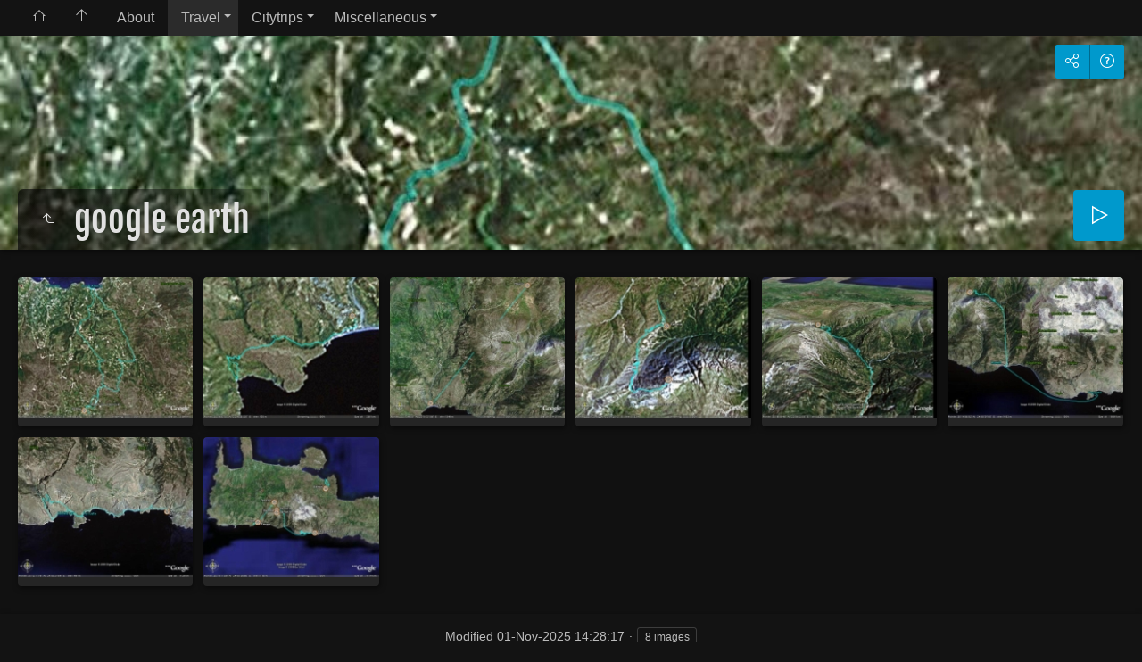

--- FILE ---
content_type: text/html
request_url: https://hakwerk.com/Travel/Greece%20(Crete)/google_earth/index.html
body_size: 18035
content:
<!doctype html>
<html lang="en" class="no-js" data-level="3">
	<!-- Generated by jAlbum app (https://jalbum.net) -->
	<head>
		<meta charset="UTF-8">
		<meta http-equiv="x-ua-compatible" content="ie=edge">
		<meta name="viewport" content="width=device-width, initial-scale=1.0, viewport-fit=cover">
		<link rel="preload" href="../../../res/icon/skinicon-thin.woff?v7.0.1" as="font" type="font/woff" crossorigin>
		<link rel="preload" href="../../../res/icon/skinicon-thin.ttf?v7.0.1" as="font" type="font/ttf" crossorigin>
		<title>google_earth</title>
		<meta name="description" content="google_earth">
		<meta name="generator" content="jAlbum 38 & Tiger 7.0.1 [Black]">
		<meta property="og:url" content="https://hakwerk.com/Travel/Greece%20%28Crete%29/google_earth/index.html">
		<meta property="og:image" content="https://hakwerk.com/Travel/Greece%20%28Crete%29/google_earth/shareimage.jpg">
		<meta property="og:image:secure_url" content="https://hakwerk.com/Travel/Greece%20%28Crete%29/google_earth/shareimage.jpg">
		<meta property="og:image:width" content="302">
		<meta property="og:image:height" content="227">
		<link rel="image_src" href="https://hakwerk.com/Travel/Greece%20%28Crete%29/google_earth/shareimage.jpg">
		<meta name="twitter:image" content="https://hakwerk.com/Travel/Greece%20%28Crete%29/google_earth/shareimage.jpg">
		<meta property="og:title" content="google_earth">
		<meta property="og:description" content="google_earth">
		<meta property="og:type" content="website">
		<meta name="twitter:title" content="google_earth">
		<meta name="twitter:card" content="summary_large_image">
		<meta name="apple-mobile-web-app-status-bar-style" content="black-translucent">
		<meta name="mobile-web-app-capable" content="yes">
		<meta name="format-detection" content="telephone=no">
		<link rel="manifest" href="../../../res/site.webmanifest" crossorigin="use-credentials">
		<meta name="theme-color" content="#111111">
		<meta name="msapplication-TileColor" content="#111111">
		<link rel="stylesheet" href="../../../res/common.css?v=7.0.1">
		<link rel="preload" href="folderimg.jpg?v=53" as="image" media="(max-width:800px)">
		<link rel="preload" href="folderimage.jpg?v=53" as="image" media="(min-width:801px)">
		<link rel="preload" href="folderimg@2x.jpg?v=53" as="image" media="(min-resolution:2dppx) and (max-width:800px)">
		<link rel="preload" href="folderimage@2x.jpg?v=53" as="image" media="(min-resolution:2dppx) and (min-width:801px)">
		<style>
			@media (max-width:800px) { .hero { background-image: url(folderimg.jpg?v=53); } }
			@media (min-width:801px) { .hero { background-image: url(folderimage.jpg?v=53); } }
			@media (min-resolution: 2dppx) and (max-width:800px) { .hero { background-image: url(folderimg@2x.jpg?v=53); } }
			@media (min-resolution: 2dppx) and (min-width:801px) { .hero { background-image: url(folderimage@2x.jpg?v=53); } }
		</style>
		<meta name="author" content="Arjan Hakkesteegt">
		<link rel="icon" type="image/png" sizes="32x32" href="/res/favicon-32x32.png">
		<link rel="icon" type="image/png" sizes="16x16" href="/res/favicon-16x16.png">
		<link rel="icon" href="/res/favicon.ico">

	<link rel="alternate" href="album.rss" type="application/rss+xml">
</head>
	<body id="index" class="index scrollable stop-transitions dark-mode sub-album full-width icon-thin use-mainbg">
		<section class="top-bar has-menu">
			<div class="cont">
				<div class="left-column align-left">
					<div class="topnavigation"><a class="topnav-toggle icon-menu btn" data-topnav-toggle></a><nav class="navigation" data-length="4"><a class="icon-home" href="https://hakwerk.com/"><span> Home</span></a><a class="icon-arrow-up" href="../../../index.html"><span> Main album page</span></a><ul class="dropdown menu has-submenu"><li><a href="../../../About.html">About</a></li><li class="actual-branch has-submenu"><a href="../../../Travel/index.html">Travel</a><ul class="menu has-submenu"><li><a href="../../../Travel/Spitsbergen/index.html">Spitsbergen</a></li><li><a href="../../../Travel/Andorra/index.html">Andorra</a></li><li><a href="../../../Travel/Portugal%20%28Madeira%29/index.html">Portugal (Madeira)</a></li><li><a href="../../../Travel/Taiwan/index.html">Taiwan</a></li><li><a href="../../../Travel/Southern%20Africa/index.html">Southern Africa (Cape to Falls)</a></li><li><a href="../../../Travel/Slovenia/index.html">Slovenia</a></li><li><a href="../../../Travel/Portugal%20%28Azores%29/index.html">Portugal (Azores)</a></li><li><a href="../../../Travel/Ireland/index.html">Ireland</a></li><li><a href="../../../Travel/Balkans%20%28West%29/index.html">Balkans (West)</a></li><li><a href="../../../Travel/Bulgaria/index.html">Bulgaria</a></li><li><a href="../../../Travel/Norway%20%28Oslo-Bergen%29/index.html">Norway (Oslo-Bergen)</a></li><li><a href="../../../Travel/Croatia/index.html">Croatia</a></li><li><a href="../../../Travel/Netherlands%20%28Drenthe%29/index.html">Netherlands (Drenthe)</a></li><li><a href="../../../Travel/Netherlands%20%28Limburg%29/index.html">Netherlands (Limburg)</a></li><li><a href="../../../Travel/Norway%20%28Lofoten%29/index.html">Norway (Lofoten)</a></li><li><a href="../../../Travel/China/index.html">China</a></li><li><a href="../../../Travel/Georgia/index.html">Georgia</a></li><li><a href="../../../Travel/Spain%20%28Alpujarras%29/index.html">Spain (Alpujarras)</a></li><li><a href="../../../Travel/Portugal%20%28Algarve%29/index.html">Portugal (Algarve)</a></li><li><a href="../../../Travel/Antarctica/index.html">Antarctica</a></li><li><a href="../../../Travel/Canada/index.html">Canada</a></li><li><a href="../../../Travel/USA%20%28West%29/index.html">USA (West)</a></li><li><a href="../../../Travel/Uganda/index.html">Uganda</a></li><li class="has-submenu"><a href="../../../Travel/Myanmar/index.html">Myanmar</a><ul class="menu"><li><a href="../../../Travel/Myanmar/Highlights/index.html">Highlights</a></li></ul></li><li class="has-submenu"><a href="../../../Travel/Madagaskar/index.html">Madagaskar</a><ul class="menu"><li><a href="../../../Travel/Madagaskar/Highlights/index.html">Highlights</a></li></ul></li><li><a href="../../../Travel/Iceland/index.html">Iceland</a></li><li><a href="../../../Travel/Italy%20%28Amalfi%29/index.html">Italy (Amalfi)</a></li><li class="has-submenu"><a href="../../../Travel/Australia/index.html">Australia</a><ul class="menu"><li><a href="../../../Travel/Australia/Highlights/index.html">Highlights</a></li></ul></li><li><a href="../../../Travel/Norway%20%28Jotunheimen%29/index.html">Norway (Jotunheimen)</a></li><li class="has-submenu"><a href="../../../Travel/Syria%20%26%20Jordan/index.html">Syria & Jordan</a><ul class="menu"><li><a href="../../../Travel/Syria%20&%20Jordan/Highlights/index.html">Highlights</a></li></ul></li><li class="has-submenu"><a href="../../../Travel/New%20Zealand/index.html">New Zealand</a><ul class="menu"><li><a href="../../../Travel/New%20Zealand/Kuala%20Lumpur/index.html">Kuala Lumpur</a></li><li><a href="../../../Travel/New%20Zealand/North%20Island/index.html">North Island</a></li><li><a href="../../../Travel/New%20Zealand/South%20Island/index.html">South Island</a></li></ul></li><li><a href="../../../Travel/Scotland/index.html">Scotland</a></li><li class="has-submenu"><a href="../../../Travel/Peru/index.html">Peru</a><ul class="menu"><li><a href="../../../Travel/Peru/Highlights/index.html">Highlights</a></li></ul></li><li class="has-submenu"><a href="../../../Travel/Egypt/index.html">Egypt</a><ul class="menu"><li><a href="../../../Travel/Egypt/Highlights/index.html">Highlights</a></li></ul></li><li class="has-submenu"><a href="../../../Travel/Malaysia%20%28Borneo%29/index.html">Malaysia (Borneo)</a><ul class="menu"><li><a href="../../../Travel/Malaysia%20(Borneo)/Highlights/index.html">Highlights</a></li></ul></li><li class="has-submenu"><a href="../../../Travel/Tanzania/index.html">Tanzania</a><ul class="menu"><li><a href="../../../Travel/Tanzania/Highlights/index.html">Highlights</a></li></ul></li><li class="has-submenu"><a href="../../../Travel/France%20%28Luberon%29/index.html">France (Luberon)</a><ul class="menu"><li><a href="../../../Travel/France%20(Luberon)/google_earth/index.html">google earth</a></li></ul></li><li class="actual-branch has-submenu"><a href="../../../Travel/Greece%20%28Crete%29/index.html">Greece (Crete)</a><ul class="menu"><li class="actual-branch actual"><a href="../../../Travel/Greece%20(Crete)/google_earth/index.html">google earth</a></li></ul></li><li class="has-submenu"><a href="../../../Travel/Costa%20Rica/index.html">Costa Rica</a><ul class="menu"><li><a href="../../../Travel/Costa%20Rica/Andrea/index.html">Andrea</a></li><li><a href="../../../Travel/Costa%20Rica/Annemieke/index.html">Annemieke</a></li><li><a href="../../../Travel/Costa%20Rica/Joep_Maryanne/index.html">Joep Maryanne</a></li><li><a href="../../../Travel/Costa%20Rica/Jolanda_Shane/index.html">Jolanda Shane</a></li></ul></li><li><a href="../../../Travel/Portugal/index.html">Portugal</a></li></ul></li><li class="has-submenu"><a href="../../../Citytrips/index.html">Citytrips</a><ul class="menu"><li><a href="../../../Citytrips/Nijmegen/index.html">Nijmegen</a></li><li><a href="../../../Citytrips/Prague%2C%20Pilsen/index.html">Prague, Pilsen</a></li><li><a href="../../../Citytrips/New%20York%2C%20Washington%20DC/index.html">New York, Washington DC</a></li><li><a href="../../../Citytrips/Berlin/index.html">Berlin</a></li><li><a href="../../../Citytrips/Porto/index.html">Porto</a></li><li><a href="../../../Citytrips/Bruges/index.html">Bruges</a></li><li><a href="../../../Citytrips/Lissabon/index.html">Lissabon</a></li><li><a href="../../../Citytrips/Vilnius/index.html">Vilnius</a></li><li><a href="../../../Citytrips/Lviv/index.html">Lviv</a></li><li><a href="../../../Citytrips/Innsbruck/index.html">Innsbruck</a></li><li><a href="../../../Citytrips/Paris/index.html">Paris</a></li><li><a href="../../../Citytrips/Minsk/index.html">Minsk</a></li><li><a href="../../../Citytrips/Sevilla/index.html">Sevilla</a></li><li><a href="../../../Citytrips/Florence/index.html">Florence</a></li><li><a href="../../../Citytrips/Vienna/index.html">Vienna</a></li><li><a href="../../../Citytrips/Stockholm/index.html">Stockholm</a></li><li><a href="../../../Citytrips/Barcelona/index.html">Barcelona</a></li></ul></li><li class="has-submenu"><a href="../../../Miscellaneous/index.html">Miscellaneous</a><ul class="menu"><li><a href="../../../Miscellaneous/Fireworks%202024/index.html">Fireworks 2024</a></li><li><a href="../../../Miscellaneous/Willem%20Barentsz/index.html">Willem Barentsz</a></li><li><a href="../../../Miscellaneous/fireworks/index.html">fireworks</a></li><li><a href="../../../Miscellaneous/macro/index.html">macro</a></li><li><a href="../../../Miscellaneous/moon/index.html">moon</a></li><li><a href="../../../Miscellaneous/zandvoort%20races/index.html">zandvoort races</a></li></ul></li></ul></nav></div>
				</div>
			</div>
		</section>

		<section class="hero title-bottom full-width bg-image">

			<div class="hero-overlay color"></div>
			<div class="cont">
				<header class="bgimage">
					<div class="title">
<a class="back-btn button icon-one-level-up" href="../index.html" data-tooltip title="Up one level"></a>
						<div class="head">
							<h1>google earth</h1>
						</div>
					</div>
				</header>
				<aside class="controls">
					<div class="buttons"><a class="button icon-connect" data-modal-open="social-share" data-tooltip title="Share album"></a><a class="button icon-help" data-modal-open="help" data-tooltip title="Help"></a></div>
					<div class="start-show"><span class="text">Start slideshow</span><span class="button icon-play"></span></div>
				</aside>
			</div>
		</section>

		<section id="main" class="content hover-zoom">
			<article id="main-cont" class="base-overlay">
				<section class="thumbnails hide-on-overlay" data-overlay="base">
					<div class="cont base fixgrid caption-below">
						<div class="card preload image hascaption landscape"><a class="thumb" href="slides/15-oct-2005.jpg"><img src="thumbs/15-oct-2005.jpg" width="203" height="162" alt="15-oct-2005"></a><div class="caption"> </div></div>
						<div class="card preload image hascaption landscape"><a class="thumb" href="slides/16-oct-2005.jpg"><img src="thumbs/16-oct-2005.jpg" width="203" height="162" alt="16-oct-2005"></a><div class="caption"> </div></div>
						<div class="card preload image hascaption landscape"><a class="thumb" href="slides/17-oct-2005.jpg"><img src="thumbs/17-oct-2005.jpg" width="203" height="162" alt="17-oct-2005"></a><div class="caption"> </div></div>
						<div class="card preload image hascaption landscape"><a class="thumb" href="slides/18-oct-2005.jpg"><img src="thumbs/18-oct-2005.jpg" width="203" height="162" alt="18-oct-2005"></a><div class="caption"> </div></div>
						<div class="card preload image hascaption landscape"><a class="thumb" href="slides/19-oct-2005%20begin.jpg"><img src="thumbs/19-oct-2005%20begin.jpg" width="203" height="162" alt="19-oct-2005 begin"></a><div class="caption"> </div></div>
						<div class="card preload image hascaption landscape"><a class="thumb" href="slides/19-oct-2005.jpg"><img src="thumbs/19-oct-2005.jpg" width="203" height="162" alt="19-oct-2005"></a><div class="caption"> </div></div>
						<div class="card preload image hascaption landscape"><a class="thumb" href="slides/20-oct-2005.jpg"><img src="thumbs/20-oct-2005.jpg" width="203" height="162" alt="20-oct-2005"></a><div class="caption"> </div></div>
						<div class="card preload image hascaption landscape"><a class="thumb" href="slides/kreta%202005.jpg"><img src="thumbs/kreta%202005.jpg" width="203" height="162" alt="kreta 2005"></a><div class="caption"> </div></div>
					</div>
				</section>
			</article>
		</section>
		<section class="footer opaque">
			<div class="cont">
				<footer>
					<div class="folder-info"><div class="modifieddate"><span>Modified</span> 01-Nov-2025 14:28:17</div><div class="counts"><span class="images">8&nbsp;images</span></div></div>
				</footer>
			</div>
		</section>
		<div class="modal hidden" id="social-share" role="dialog" data-modal>
			<div class="window has-header">
				<header class="icon-connect"> Share album</header>
				<a class="btn close" data-close data-tooltip title="Close window"></a>
				<div class="content"><div class="social"><div class="preview"><img src="folderthumb.jpg" alt="google_earth"><div class="caption"><h3 class="title">google_earth</h3></div></div></div></div>
			</div>
		</div>
		<div class="modal hidden no-padding" id="help" role="dialog" data-modal>
			<div class="window large">
				<a class="btn close" data-close data-tooltip title="Close window"></a>
				<div class="content scrollable">
					<div class="help-card medium-column">
						<div class="fig"><img src="../../../res/help-index.svg" alt="Help"></div>
						<div class="caption"><ol><li>Top <b>navigation</b> bar with <b>Home</b> button</li><li><b>Search</b> - use <kbd>"A B"</kbd> for exact, <kbd>A and B</kbd> for conjunctive search</li><li>Background audio player</li><li><b>Up</b> one level</li><li>Album <b>information</b></li><li><b>Share</b> and <b>Like</b> the album on social sites</li><li><b>Download</b> current folder as ZIP file</li><li>Start <b>slideshow</b> <em>Numpad *</em></li></ol></div>
					</div>
					<div class="help-card medium-column">
						<div class="fig"><img src="../../../res/help-lightbox.svg" alt="Help"></div>
						<div class="caption"><ol><li><b>Previous</b> picture <em>Left arrow</em><em>Swipe right</em></li><li>Back to <b>thumbnail page</b> / up one level <em>Esc</em></li><li>Toggle <b>fit to screen</b> or <b>1:1</b> size <em>Numpad +</em></li><li>Show/hide <b>info panel</b> <em>Numpad -</em></li><li>Show/hide <b>thumbnail</b> strip <em>Numpad -</em></li><li>Start/stop <b>slideshow</b> <em>Numpad *</em></li><li><b>Next</b> picture <em>Right arrow</em><em>Swipe left</em></li><li>Show <b>photo data</b></li><li>Show <b>map</b></li><li>Show/hide <b>tagged people</b></li><li>Download <b>high resolution</b> file</li><li>Add photo to <b>shopping cart</b></li><li>Share image on social sites</li></ol></div>
					</div>
				</div>
			</div>
		</div>
		<script src="../../../res/jquery.min.js"></script>
		<script src="../../../res/all.min.js?v=7.0.1"></script>
		<script>
			_jaWidgetBarColor = 'black';
			$(document).ready(function(){
				REL_PATH='Travel/Greece (Crete)/google_earth/';PAGE_NAME='index.html';
				$.ajaxSetup({cache:true,contentType:false});
				$('body').removeClass('stop-transitions');
				$('#main').skin({"albumName":"hakwerk.com","makeDate":1762003668,"licensee":"4494a2bddf620a0ba4d5fcded7a61dc3","thumbDims":[203,162],"thumbsFill":!0,"pageWidth":1240,"locale":"en-US","uplink":"https://hakwerk.com/","share":{"sites":"link","hook":".social"},"fixedShapeThumbs":!0,"captionShowOnHover":!0,"hoverEffect":"hover-zoom","pageType":"index","rootPath":"../../../","resPath":"../../../res","relPath":"Travel/Greece%20%28Crete%29/google_earth","level":3,"previousFolderPath":"","previousFoldersLast":"","nextFolderPath":"","lightbox":{"afterLast":"ask","transitionType":"crossFadeAndZoom","thumbsVisible":!1,"maxZoom":1.2,"displayOriginals":!1,"fitBetween":"panels","fitPadding":15,"showRegions":!0,"transitionSpeed":600,"autohideControls":!0,"autoPano":!0,"clickAction":"toggleall","mouseWheelAction":"navigation"}});
				if (window.innerWidth < 640 || Modernizr.touchevents) { $('.dropdown.menu').dropdownMenu({fixed:!1}); }
				$('[data-tooltip]').addTooltip();
				$('[data-modal-open]').on('click', function(e){
					var t=$(e.target).data('modal-open');
					if(t&&(t=$('#'+t)).length){$('body').modal(t);}
				});
				$('[data-ask-permission]').askPermission();
			});

		</script>

	</body>
</html>


--- FILE ---
content_type: application/javascript
request_url: https://hakwerk.com/res/all.min.js?v=7.0.1
body_size: 224890
content:
/* all.min.js - Tiger skin scripts */
var VER='7.0.1',DEBUG=false,LOCALE='en-US';
;Texts = {and:'and',from:'From {0}',databaseMissingOrBroken:'The current folder´s database file is missing or broken!',checkProcessSubdirectories:'Check if you´ve allowed jAlbum to process the subdirectories and "Make album" again!',uploadAlbumAgain:'If you´re the owner, try to "Upload" the album again!',localAccessBlocked:'The browser blocked access to the local album´s database file. Always use jAlbum´s Preview (F12) for testing! No such issues occur with the uploaded album.',databaseAccessDenied:'Database access denied',cantLoadDataForFolder:'Can´t load data for folder "{0}"!',tooLong:'This is too long to send directly to the email application.',to:'To',subject:'Subject',copyInstructions:'The text has been copied to your clipboard. Now switch to the email application (or webmail) and paste it. Move "To" and "Subject" into the appropriate boxes!',okButton:'OK',warning:'Warning',copiedToClipboard:'Copied to clipboard!',continueBrowsing:'Continue browsing',removeAll:'Remove all',feedbackButtonExplanation:'Try "Send" if you have an email application installed, use "Copy" for webmail!',removeAllItems:'Remove all items?',yes:'Yes',no:'No',rating:'Rating',print:'Print',printLabel:'Print out this photo on your printer',download:'Download',addCart:'Add to Cart',shopLabel:'Add this item to the shopping cart',viewCart:'View cart',viewCartLabel:'View shopping cart',fotomotoBtn:'Buy / Share',fotomotoTooltip:'Buy prints or digital files, share, send free eCards',metaBtn:'Photo data',metaLabel:'Display photographic (Exif/Iptc) data',regionsBtn:'People',regionsLabel:'Show tagged people',mapBtn:'Map',mapLabel:'Show the photo location on the map',mostphotosBtn:'Purchase',mostphotosLabel:'Download this image from <b>mostphotos.com</b>!',share:'Share',shareLabel:'Share this photo over social sites',shareOn:'Share on',play:'Play',audioClipLabel:'Play / pause the attached audio clip',startOver:'Start over',upOneLevel:'Up one level',backToHome:'Back to home',backToIndex:'Back to index page',nextFolder:'Next folder',nextIndex:'Next index page',atLastPageQuestion:'Where to go next?',atLastPage:'At last page',clickToOpen:'Click to open this document with the associated viewer',pauseShort:'Pause',startSlideshowShort:'Play',previousPicture:'Previous picture',previousPictureShort:'Prev',upOneLevelShort:'Exit',zoom:'Zoom',oneToOneSize:'1:1 size',oneToOneSizeShort:'1:1',fitToScreen:'Fit to screen',fitToScreenShort:'Fit',showThumbs:'Show thumbnails',showThumbsShort:'Thumbnails',hideThumbs:'Hide thumbnails',hideThumbsShort:'Hide thumbs',showInfo:'Show caption / info',showInfoShort:'Info',hideInfo:'Hide caption / info',hideInfoShort:'Hide info',slideshow:'Slideshow',timing:'Timing',startStopSlideshow:'Start / stop slideshow',fullscreen:'Fullscreen',fullscreenShort:'Fullscr',exitFullscreen:'Exit fullscreen',exitFullscreenShort:'Normal',nextPicture:'Next picture',nextPictureShort:'Next',closeWindow:'Close window',noMoreItems:'You can´t buy more than 99 items at once on PayPal. Added only the first 99.',maxNItems:'Maximum <b>{0}</b> items allowed!',couponRemoved:'The coupon has been removed.',addMoreItems:'Add {0} more item(s) to use this coupon!',validAbove:'Valid only above {0} cart value.',amountLowerThan:'The amount is lower than the discount <b>{0}</b>.',cartIsEmpty:'The cart is empty',minimumCartValue:'The minimal cart value is <b>{0}</b>',proceedToPayPal:'Proceed to PayPal!',expired:'The coupon code <b>{0}</b> has expired!',minAmountWarning:'This coupon can only be used if the total amount exceeds <b>{0}</b>.',minQuantityWarning:'This coupon can only be used if the number of items exceeds <b>{0}</b>.',lowerThanCurrent:'This coupon offers a lower discount than the current <b>{0}</b>.',couponAccepted:'Coupon code accepted, discounting <b>{0}</b>.',success:'Success',reclaimed:'This coupon has already been used!',higherThanTotal:'The coupon provides a higher discount (<b>{0}</b>) than the cart total.',noSuch:'No such coupon exists!',cart:'Cart',view:'View',addSelectedItems:'Add selected items!',addThisItem:'Add this item!',shoppingCart:'Shopping cart',item:'item',items:'items',edit:'Edit',subtotal:'Subtotal',couponCode:'Coupon code',remove:'Remove',discount:'Discount',shippingAndHandling:'Shipping and handling',tax:'Tax',total:'Total',continueShopping:'Continue shopping',emptyCart:'Empty Cart',buyNow:'Buy Now',processedByPaypal:'Payment processed by PayPal',scrollTopTooltip:'Top',checkThisOut:'This album is worth checking out',copied:'Copied',copy:'Copy',slideshow:'Slideshow',email:'Email',shareOn:'Share on',today:'today',yesterday:'yesterday',yearsAgo:'{0} years ago',monthsAgo:'{0} months ago',daysAgo:'{0} days ago',inThePast24Hours:'in the past 24 hours',inThePast48Hours:'in the past 48 hours',inTheLastDay:'in the last day',inThePastNYears:'in the past {0} years',inThePastNMonths:'in the past {0} months',inThePastNDays:'in the past {0} days',close:'Close',cookiePolicyText:'This album is using cookies to remember your preferences. It does not track you, nor does it store personal data.',cookiePolicyAgree:'Got it',gdprComplianceText:'This site uses the following external services that may track your visits anonymously. Disabling tracking will stop their functionality.',allowAll:'Allow all',denyAll:'Deny all',allowSelected:'Allow selected',cookiePolicyLearnMore:'Learn more',restrictedLinkTitle:'Restricted material',restrictedLinkQuestion:'Please verify your age to proceed!',restrictedLinkYes:'I´m over 18',restrictedLinkNo:'I´m below 18',return:'return',selectedItems:'Selected items',label:'Label',search:'Search',searchNew:'Search new',foundNTimes:'{0} image(s)',notFound:'not found',searchPlaceholder:'Search...',more:'more',less:'less',imagesTaken:'Images taken',imagesModified:'Images modified',imagesAdded:'Images added',betweenDays:'between {0} and {1}',onDay:'on {0}',afterDay:'after {0}',beforeDay:'before {0}',sinceMyLastVisit:'since my last visit',results:'Results',sortedBy:'Sorted by',ascending:'ascending',descending:'descending',noRating:'No rating',multipleSelectHint:'Use SHIFT to select range, CTRL for multiple entries',select:'Select',reset:'Reset',sortBy:'Sort by',image:'image',images:'images',audio:'audio',audios:'audios',video:'video',videos:'videos',other:'other',others:'others',fatalError:'Fatal error!'};
/*! modernizr 3.6.0 (Custom Build) | MIT *
 * https://modernizr.com/download/?-adownload-backgroundsize-bgsizecover-cssanimations-cssgradients-csstransforms-csstransforms3d-csstransitions-cssvhunit-hiddenscroll-preserve3d-svg-touchevents-setclasses !*/
!function(e,t,n){function r(t,n,r){var s;if("getComputedStyle"in e){s=getComputedStyle.call(e,t,n);var o=e.console;if(null!==s)r&&(s=s.getPropertyValue(r));else if(o){var i=o.error?"error":"log";o[i].call(o,"getComputedStyle returning null, its possible modernizr test results are inaccurate")}}else s=!n&&t.currentStyle&&t.currentStyle[r];return s}function s(e){var t=z.className,n=Modernizr._config.classPrefix||"";if(k&&(t=t.baseVal),Modernizr._config.enableJSClass){var r=new RegExp("(^|\\s)"+n+"no-js(\\s|$)");t=t.replace(r,"$1"+n+"js$2")}Modernizr._config.enableClasses&&(t+=" "+n+e.join(" "+n),k?z.className.baseVal=t:z.className=t)}function o(){return"function"!=typeof t.createElement?t.createElement(arguments[0]):k?t.createElementNS.call(t,"http://www.w3.org/2000/svg",arguments[0]):t.createElement.apply(t,arguments)}function i(e,t){return typeof e===t}function a(){var e,t,n,r,s,o,a;for(var l in C)if(C.hasOwnProperty(l)){if(e=[],t=C[l],t.name&&(e.push(t.name.toLowerCase()),t.options&&t.options.aliases&&t.options.aliases.length))for(n=0;n<t.options.aliases.length;n++)e.push(t.options.aliases[n].toLowerCase());for(r=i(t.fn,"function")?t.fn():t.fn,s=0;s<e.length;s++)o=e[s],a=o.split("."),1===a.length?Modernizr[a[0]]=r:(!Modernizr[a[0]]||Modernizr[a[0]]instanceof Boolean||(Modernizr[a[0]]=new Boolean(Modernizr[a[0]])),Modernizr[a[0]][a[1]]=r),S.push((r?"":"no-")+a.join("-"))}}function l(e,t){return e-1===t||e===t||e+1===t}function u(){var e=t.body;return e||(e=o(k?"svg":"body"),e.fake=!0),e}function d(e,n,r,s){var i,a,l,d,f="modernizr",c=o("div"),p=u();if(parseInt(r,10))for(;r--;)l=o("div"),l.id=s?s[r]:f+(r+1),c.appendChild(l);return i=o("style"),i.type="text/css",i.id="s"+f,(p.fake?p:c).appendChild(i),p.appendChild(c),i.styleSheet?i.styleSheet.cssText=e:i.appendChild(t.createTextNode(e)),c.id=f,p.fake&&(p.style.background="",p.style.overflow="hidden",d=z.style.overflow,z.style.overflow="hidden",z.appendChild(p)),a=n(c,e),p.fake?(p.parentNode.removeChild(p),z.style.overflow=d,z.offsetHeight):c.parentNode.removeChild(c),!!a}function f(e,t){return!!~(""+e).indexOf(t)}function c(e,t){return function(){return e.apply(t,arguments)}}function p(e,t,n){var r;for(var s in e)if(e[s]in t)return n===!1?e[s]:(r=t[e[s]],i(r,"function")?c(r,n||t):r);return!1}function m(e){return e.replace(/([a-z])-([a-z])/g,function(e,t,n){return t+n.toUpperCase()}).replace(/^-/,"")}function g(e){return e.replace(/([A-Z])/g,function(e,t){return"-"+t.toLowerCase()}).replace(/^ms-/,"-ms-")}function h(t,s){var o=t.length;if("CSS"in e&&"supports"in e.CSS){for(;o--;)if(e.CSS.supports(g(t[o]),s))return!0;return!1}if("CSSSupportsRule"in e){for(var i=[];o--;)i.push("("+g(t[o])+":"+s+")");return i=i.join(" or "),d("@supports ("+i+") { #modernizr { position: absolute; } }",function(e){return"absolute"==r(e,null,"position")})}return n}function v(e,t,r,s){function a(){u&&(delete O.style,delete O.modElem)}if(s=i(s,"undefined")?!1:s,!i(r,"undefined")){var l=h(e,r);if(!i(l,"undefined"))return l}for(var u,d,c,p,g,v=["modernizr","tspan","samp"];!O.style&&v.length;)u=!0,O.modElem=o(v.shift()),O.style=O.modElem.style;for(c=e.length,d=0;c>d;d++)if(p=e[d],g=O.style[p],f(p,"-")&&(p=m(p)),O.style[p]!==n){if(s||i(r,"undefined"))return a(),"pfx"==t?p:!0;try{O.style[p]=r}catch(y){}if(O.style[p]!=g)return a(),"pfx"==t?p:!0}return a(),!1}function y(e,t,n,r,s){var o=e.charAt(0).toUpperCase()+e.slice(1),a=(e+" "+N.join(o+" ")+o).split(" ");return i(t,"string")||i(t,"undefined")?v(a,t,r,s):(a=(e+" "+j.join(o+" ")+o).split(" "),p(a,t,n))}function w(e,t,r){return y(e,n,n,t,r)}var S=[],C=[],x={_version:"3.6.0",_config:{classPrefix:"",enableClasses:!0,enableJSClass:!0,usePrefixes:!0},_q:[],on:function(e,t){var n=this;setTimeout(function(){t(n[e])},0)},addTest:function(e,t,n){C.push({name:e,fn:t,options:n})},addAsyncTest:function(e){C.push({name:null,fn:e})}},Modernizr=function(){};Modernizr.prototype=x,Modernizr=new Modernizr,Modernizr.addTest("svg",!!t.createElementNS&&!!t.createElementNS("http://www.w3.org/2000/svg","svg").createSVGRect);var b=x._config.usePrefixes?" -webkit- -moz- -o- -ms- ".split(" "):["",""];x._prefixes=b;var T="CSS"in e&&"supports"in e.CSS,_="supportsCSS"in e;Modernizr.addTest("supports",T||_);var z=t.documentElement,k="svg"===z.nodeName.toLowerCase();Modernizr.addTest("cssgradients",function(){for(var e,t="background-image:",n="gradient(linear,left top,right bottom,from(#9f9),to(white));",r="",s=0,i=b.length-1;i>s;s++)e=0===s?"to ":"",r+=t+b[s]+"linear-gradient("+e+"left top, #9f9, white);";Modernizr._config.usePrefixes&&(r+=t+"-webkit-"+n);var a=o("a"),l=a.style;return l.cssText=r,(""+l.backgroundImage).indexOf("gradient")>-1}),Modernizr.addTest("preserve3d",function(){var t,n,r=e.CSS,s=!1;return r&&r.supports&&r.supports("(transform-style: preserve-3d)")?!0:(t=o("a"),n=o("a"),t.style.cssText="display: block; transform-style: preserve-3d; transform-origin: right; transform: rotateY(40deg);",n.style.cssText="display: block; width: 9px; height: 1px; background: #000; transform-origin: right; transform: rotateY(40deg);",t.appendChild(n),z.appendChild(t),s=n.getBoundingClientRect(),z.removeChild(t),s=s.width&&s.width<4)});var P=x.testStyles=d;Modernizr.addTest("touchevents",function(){var n;if("ontouchstart"in e||e.DocumentTouch&&t instanceof DocumentTouch)n=!0;else{var r=["@media (",b.join("touch-enabled),("),"heartz",")","{#modernizr{top:9px;position:absolute}}"].join("");P(r,function(e){n=9===e.offsetTop})}return n}),Modernizr.addTest("hiddenscroll",function(){return P("#modernizr {width:100px;height:100px;overflow:scroll}",function(e){return e.offsetWidth===e.clientWidth})}),P("#modernizr { height: 50vh; }",function(t){var n=parseInt(e.innerHeight/2,10),s=parseInt(r(t,null,"height"),10);Modernizr.addTest("cssvhunit",l(s,n))});var E="Moz O ms Webkit",N=x._config.usePrefixes?E.split(" "):[];x._cssomPrefixes=N;var j=x._config.usePrefixes?E.toLowerCase().split(" "):[];x._domPrefixes=j;var A={elem:o("modernizr")};Modernizr._q.push(function(){delete A.elem});var O={style:A.elem.style};Modernizr._q.unshift(function(){delete O.style}),x.testAllProps=y,x.testAllProps=w,Modernizr.addTest("backgroundsize",w("backgroundSize","100%",!0)),Modernizr.addTest("cssanimations",w("animationName","a",!0)),Modernizr.addTest("bgsizecover",w("backgroundSize","cover")),Modernizr.addTest("csstransforms",function(){return-1===navigator.userAgent.indexOf("Android 2.")&&w("transform","scale(1)",!0)}),Modernizr.addTest("csstransitions",w("transition","all",!0)),Modernizr.addTest("csstransforms3d",function(){return!!w("perspective","1px",!0)}),Modernizr.addTest("adownload",!e.externalHost&&"download"in o("a")),a(),s(S),delete x.addTest,delete x.addAsyncTest;for(var q=0;q<Modernizr._q.length;q++)Modernizr._q[q]();e.Modernizr=Modernizr}(window,document);
!function(e,t){"object"==typeof exports&&"object"==typeof module?module.exports=t():"function"==typeof define&&define.amd?define("whatInput",[],t):"object"==typeof exports?exports.whatInput=t():e.whatInput=t()}(this,function(){return function(e){function t(o){if(n[o])return n[o].exports;var i=n[o]={exports:{},id:o,loaded:!1};return e[o].call(i.exports,i,i.exports,t),i.loaded=!0,i.exports}var n={};return t.m=e,t.c=n,t.p="",t(0)}([function(e,t){"use strict";e.exports=function(){if("undefined"==typeof document||"undefined"==typeof window)return{ask:function(){return"initial"},element:function(){return null},ignoreKeys:function(){},specificKeys:function(){},registerOnChange:function(){},unRegisterOnChange:function(){}};var e=document.documentElement,t=null,n="initial",o=n,i=Date.now();try{window.sessionStorage.getItem("what-input")&&(n=window.sessionStorage.getItem("what-input")),window.sessionStorage.getItem("what-intent")&&(o=window.sessionStorage.getItem("what-intent"))}catch(e){}var r=["button","input","select","textarea"],s=[],a=[16,17,18,91,93],u=[],d={keydown:"keyboard",keyup:"keyboard",mousedown:"mouse",mousemove:"mouse",MSPointerDown:"pointer",MSPointerMove:"pointer",pointerdown:"pointer",pointermove:"pointer",touchstart:"touch",touchend:"touch"},c=!1,w={x:null,y:null},p={2:"touch",3:"touch",4:"mouse"},f=!1;try{var l=Object.defineProperty({},"passive",{get:function(){f=!0}});window.addEventListener("test",null,l)}catch(e){}var h=function(){var e=!!f&&{passive:!0};window.PointerEvent?(window.addEventListener("pointerdown",m),window.addEventListener("pointermove",y)):window.MSPointerEvent?(window.addEventListener("MSPointerDown",m),window.addEventListener("MSPointerMove",y)):(window.addEventListener("mousedown",m),window.addEventListener("mousemove",y),"ontouchstart"in window&&(window.addEventListener("touchstart",m,e),window.addEventListener("touchend",m))),window.addEventListener(b(),y,e),window.addEventListener("keydown",m),window.addEventListener("keyup",m),window.addEventListener("focusin",g),window.addEventListener("focusout",E)},m=function(e){var t=e.which,i=d[e.type];"pointer"===i&&(i=L(e));var s=!u.length&&-1===a.indexOf(t),c=u.length&&-1!==u.indexOf(t),w="keyboard"===i&&t&&(s||c)||"mouse"===i||"touch"===i;if(x(i)&&(w=!1),w&&n!==i){n=i;try{window.sessionStorage.setItem("what-input",n)}catch(e){}v("input")}if(w&&o!==i){var p=document.activeElement;if(p&&p.nodeName&&-1===r.indexOf(p.nodeName.toLowerCase())||"button"===p.nodeName.toLowerCase()&&!k(p,"form")){o=i;try{window.sessionStorage.setItem("what-intent",o)}catch(e){}v("intent")}}},v=function(t){e.setAttribute("data-what"+t,"input"===t?n:o),S(t)},y=function(e){var t=d[e.type];if("pointer"===t&&(t=L(e)),M(e),!c&&!x(t)&&o!==t){o=t;try{window.sessionStorage.setItem("what-intent",o)}catch(e){}v("intent")}},g=function(n){n.target.nodeName?(t=n.target.nodeName.toLowerCase(),e.setAttribute("data-whatelement",t),n.target.classList&&n.target.classList.length&&e.setAttribute("data-whatclasses",n.target.classList.toString().replace(" ",","))):E()},E=function(){t=null,e.removeAttribute("data-whatelement"),e.removeAttribute("data-whatclasses")},L=function(e){return"number"==typeof e.pointerType?p[e.pointerType]:"pen"===e.pointerType?"touch":e.pointerType},x=function(e){var t=Date.now(),o="mouse"===e&&"touch"===n&&t-i<200;return i=t,o},b=function(){return"onwheel"in document.createElement("div")?"wheel":void 0!==document.onmousewheel?"mousewheel":"DOMMouseScroll"},S=function(e){for(var t=0,i=s.length;t<i;t++)s[t].type===e&&s[t].fn.call(void 0,"input"===e?n:o)},M=function(e){w.x!==e.screenX||w.y!==e.screenY?(c=!1,w.x=e.screenX,w.y=e.screenY):c=!0},k=function(e,t){var n=window.Element.prototype;if(n.matches||(n.matches=n.msMatchesSelector||n.webkitMatchesSelector),n.closest)return e.closest(t);do{if(e.matches(t))return e;e=e.parentElement||e.parentNode}while(null!==e&&1===e.nodeType);return null};return"addEventListener"in window&&Array.prototype.indexOf&&(d[b()]="mouse",h(),v("input"),v("intent")),{ask:function(e){return"intent"===e?o:n},element:function(){return t},ignoreKeys:function(e){a=e},specificKeys:function(e){u=e},registerOnChange:function(e,t){s.push({fn:e,type:t||"input"})},unRegisterOnChange:function(e){var t=function(e){for(var t=0,n=s.length;t<n;t++)if(s[t].fn===e)return t}(e);(t||0===t)&&s.splice(t,1)}}}()}])});
window.console=window.console||{log:function(t){}};var log=function(){},UNDEF="undefined",OBJECT="object",FUNCTION="function",STRING="string",NUMBER="number",BOOLEAN="boolean",NOLINK="javascript:void(0)",LOCAL="file:"===document.location.protocol,ONEDAY_S=86400,ONEDAY_MS=864e5,STARS='<svg version="1.1" xmlns="http://www.w3.org/2000/svg" xmlns:xlink="http://www.w3.org/1999/xlink" x="0px" y="0px" width="80" height="16" viewBox="0 0 80 16" xml:space="preserve"><path d="M12,10.094l0.938,5.5L8,13l-4.938,2.594L4,10.094L0,6.219l5.531-0.813l2.469-5l2.469,5L16,6.219L12,10.094z"/><path d="M28,10.094l0.938,5.5L24,13l-4.938,2.594l0.938-5.5l-4-3.875l5.531-0.813l2.469-5l2.469,5L32,6.219L28,10.094z"/><path d="M44,10.094l0.938,5.5L40,13l-4.938,2.594l0.938-5.5l-4-3.875l5.531-0.813l2.469-5l2.469,5L48,6.219L44,10.094z"/><path d="M60,10.094l0.938,5.5L56,13l-4.938,2.594l0.938-5.5l-4-3.875l5.531-0.813l2.469-5l2.469,5L64,6.219L60,10.094z"/><path d="M76,10.094l0.938,5.5L72,13l-4.938,2.594l0.938-5.5l-4-3.875l5.531-0.813l2.469-5l2.469,5L80,6.219L76,10.094z"/></svg>';if(DIR_PATH=function(){let t=window.location.pathname,e=document.getElementsByTagName("html")[0].getAttribute("data-level")||0;do{t=t.substring(0,t.lastIndexOf("/"))}while(e--);return t+"/"}(),LOCALSTORAGE=function(){try{return localStorage.setItem("_t",UNDEF),localStorage.removeItem("_t"),!0}catch(t){return!1}}(),HISTORY=function(){let t=navigator.userAgent;return(-1===t.indexOf("Android 2.")&&-1===t.indexOf("Android 4.0")||-1===t.indexOf("Mobile Safari")||-1!==t.indexOf("Chrome")||-1!==t.indexOf("Windows Phone"))&&(window.history&&"pushState"in window.history)}(),VEND=function(){let t=navigator.userAgent;return t.indexOf("Trident")>0||t.indexOf("Edge")>0?"ms":t.indexOf("AppleWebKit")>0?"webkit":t.indexOf("Gecko")>0?"moz":t.indexOf("Presto")>0?"o":t.indexOf("Blink")>0?"webkit":""}(),JAVAFXBROWSER=navigator.userAgent.indexOf("JavaFX/14")>0,BACKFACEBUG=navigator.userAgent.indexOf("Edge")>0&&parseInt(navigator.userAgent.match(/Edge\/(\d+\.\d+)/)[1])<=16,TOUCH=/Trident|Edge/.test(navigator.userAgent)?window.navigator.pointerEnabled?{START:"pointerdown",MOVE:"pointermove",END:"pointerup",CANCEL:"pointercancel"}:{START:"MSPointerDown",MOVE:"MSPointerMove",END:"MSPointerUp",CANCEL:"MSPointerCancel"}:{START:"touchstart",MOVE:"touchmove",END:"touchend",CANCEL:"touchcancel"},TOUCHENABLED=/Trident/.test(navigator.userAgent)?typeof navigator.maxTouchPoints!==UNDEF&&navigator.maxTouchPoints:/Edge/.test(navigator.userAgent)?0==scrollbarWidth():/(Chrome|CriOS)/.test(navigator.userAgent)?/Mobile/.test(navigator.userAgent)||"ontouchstart"in window:"ontouchstart"in window,ISIOSDEVICE=/^iP/.test(navigator.platform)||/^Mac/.test(navigator.platform)&&navigator.maxTouchPoints&&navigator.maxTouchPoints>4,ISSEPARATEHOVER=/iPad|iPhone|iPod/.test(navigator.userAgent)&&!window.MSStream,SMALLSCREEN=window.innerWidth<=480||window.innerHeight<=480||window.innerWidth<=640&&window.innerHeight<=640,PIXELRATIO=window.hasOwnProperty("devicePixelRatio")?window.devicePixelRatio:1,ZOOM=window.hasOwnProperty("visualViewport")?window.visualViewport.scale:1,HIDPI=PIXELRATIO>1.9,HASPDFVIEWER=navigator.pdfViewerEnabled,LANGUAGE=navigator.hasOwnProperty("languages")?navigator.languages[0]:navigator.language,WEBP_LOSSY=!1,WEBP_LOSSLESS=!1,checkWebpSupport=function(t,e){let n=new Image;n.onload=function(){e(n.width>0&&n.height>0)},n.onerror=function(){e(!1)},n.src="data:image/webp;base64,"+t},checkWebpSupport("UklGRiIAAABXRUJQVlA4IBYAAAAwAQCdASoBAAEADsD+JaQAA3AAAAAA",function(t){WEBP_LOSSY=t}),checkWebpSupport("UklGRhoAAABXRUJQVlA4TA0AAAAvAAAAEAcQERGIiP4HAA==",function(t){WEBP_LOSSLESS=t}),typeof DEBUG===UNDEF)var DEBUG=!1;if(typeof REL_PATH===UNDEF)var REL_PATH="";if(typeof PAGE_NAME===UNDEF)var PAGE_NAME="index.html";if(typeof THUMBS_DIR===UNDEF)var THUMBS_DIR="thumbs";if(typeof SLIDES_DIR===UNDEF)var SLIDES_DIR="slides";String.prototype.hasOwnProperty("trim")||(String.wsp=[],String.wsp[9]=!0,String.wsp[10]=!0,String.wsp[11]=!0,String.wsp[12]=!0,String.wsp[13]=!0,String.wsp[32]=!0,String.wsp[133]=!0,String.wsp[160]=!0,String.wsp[5760]=!0,String.wsp[6158]=!0,String.wsp[8192]=!0,String.wsp[8193]=!0,String.wsp[8194]=!0,String.wsp[8195]=!0,String.wsp[8196]=!0,String.wsp[8197]=!0,String.wsp[8198]=!0,String.wsp[8199]=!0,String.wsp[8200]=!0,String.wsp[8201]=!0,String.wsp[8202]=!0,String.wsp[8203]=!0,String.wsp[8232]=!0,String.wsp[8233]=!0,String.wsp[8239]=!0,String.wsp[8287]=!0,String.wsp[12288]=!0,String.prototype.trim=function(){var t=this+"",e=t.length;if(e){var n=String.wsp,r=0;for(--e;e>=0&&n[t.charCodeAt(e)];)--e;for(++e;r<e&&n[t.charCodeAt(r)];)++r;t=t.substring(r,e)}return t}),String.prototype.hasOwnProperty("trunc")||(String.prototype.trunc=function(t){var e=this+"";if(e.length<=t)return e.toString();var n=e.substring(0,t-1),r=n.lastIndexOf(" ");return(r>6&&n.length-r<20?n.substring(0,r):n)+"..."}),String.prototype.hasOwnProperty("startsWith")||(String.prototype.startsWith=function(t){return(this+"").substring(0,t.length)===t}),String.prototype.hasOwnProperty("endsWith")||(String.prototype.endsWith=function(t){return(this+"").substring(this.length-t.length)===t}),String.prototype.capitalize=function(){return this.charAt(0).toUpperCase()+this.slice(1)},String.prototype.unCamelCase=function(){return this.replace(/([a-z])([A-Z])/g,"$1-$2").toLowerCase()},String.prototype.getExt=function(){var t=this+"",e=t.lastIndexOf(".");return e<=0||e>=t.length-1?"":t.substring(e+1)},String.prototype.stripExt=function(){var t=this+"",e=t.lastIndexOf(".");return e<=0||e>t.length-1?t:t.substring(0,e)},String.prototype.hasExt=function(t){var e=this+"",n=e.lastIndexOf(".");return n>=0&&(e=e.substring(n+1).toLowerCase(),(t+",").indexOf(e+",")>=0)},String.prototype.replaceExt=function(t){var e=this+"",n=e.lastIndexOf(".");return n<=0?e:e.substring(0,n+1)+t},String.prototype.fixExtension=function(){return(this+"").replace(/.gif$/gi,".png").replace(/.tif+$/gi,".jpg")},String.prototype.getDir=function(){var t=(this+"").split("#")[0];return t.substring(0,t.lastIndexOf("/")+1)},String.prototype.getFile=function(){var t=(this+"").split("#")[0];return t.substring(t.lastIndexOf("/")+1)},String.prototype.getRelpath=function(t){var e=this+"",n=e.lastIndexOf("#");for(-1===n?n=e.length-1:n--;n>=0&&("/"!==e[n]||0!=t--);n--);return e.substring(n+1)},String.prototype.fixUrl=function(){for(var t,e,n=this+"";(t=n.indexOf("../"))>0;){if(1===t||-1===(e=n.lastIndexOf("/",t-2)))return n.substring(t+3);n=n.substring(0,e)+n.substring(t+2)}return n},String.prototype.fullUrl=function(){var t=this+"";return t.match(/^(http|ftp|file)/)||(t=window.location.href.getDir()+t),t.fixUrl()},String.prototype.cleanupHTML=function(){for(var t=[[/<(b|h)r\/?>/gi,"\n"],[/\&amp;/g,"&"],[/\&nbsp;/g," "],[/\&lt;/g,"<"],[/\&gt;/g,">"],[/\&(m|n)dash;/g,"-"],[/\&apos;/g,"'"],[/\&quot;/g,'"']],e=this+"",n=t.length-1;n>=0;n--)e=e.replace(t[n][0],t[n][1]);return e.replace},String.prototype.stripHTML=function(t){var e=this+"";return t&&(e=e.cleanupHTML()),e.replace(/<\/?[^>]+>/g," ")},String.prototype.stripQuote=function(){return(this+"").replace(/\"/gi,"&quot;")},String.prototype.appendSep=function(t,e){return(this.length?this+(e||" &middot; "):"")+t},String.prototype.rgb2hex=function(){var t=this+"";if("#"===t.charAt(0)||"transparent"===t)return t;var e,n=t.match(/\d+/g),r="";if(n){for(var o=0;o<n.length&&o<3;++o)r+=((e=parseInt(n[o],10).toString(16)).length<2?"0":"")+e;return"#"+r}return"transparent"},String.prototype.template=function(t){if(typeof t===UNDEF||!this)return this;!isNaN(parseFloat(t))&&isFinite(t)&&(t+="");var e=this+"";if(t.constructor===Array)for(var n=0;n<t.length;++n)e=e.replace(new RegExp("\\{"+n+"\\}","gi"),t[n]);else e=e.replace(/\{0\}/gi,t);return e},String.prototype.getSearchTerms=function(){var t=this+"";if(-1===t.indexOf('"'))return t.split(" ");var e,n=[];do{if((e=t.indexOf('"'))>0&&n.push.apply(n,t.substring(0,e).split(" ")),t=t.substring(e+1),(e=t.indexOf('"'))<0){n.push(t);break}n.push(t.substring(0,e)),t=t.substring(e+1)}while(t.length);return n},String.prototype.objectify=function(){if(!this||!this.length)return this;var t=this+"";"?"!==t.charAt(0)&&"#"!==t.charAt(0)||(t=t.substring(1));for(var e,n={},r=t.split("&"),o=0,i=r.length;o<i;++o)(e=r[o].split("=")).length>1?"img"===e[0]?n.img=e[1]:n[e[0]]=decodeURIComponent(e[1]):n[e[0]]=null;return n},String.prototype.testIn=function(t){return"string"!=typeof t&&(t+=""),new RegExp(this,"i").test(t)},String.prototype.testExactMatch=function(t){if(t.constructor!==Array)return this==t+"";for(var e=0,n=t.length;e<n;++e)if(this==t[e])return!0;return!1},String.prototype.fixjAlbumPaths=function(t,e,n){var r=(this+"").replace(/\%24/g,"$");return t&&(r=r.replace(/\${resPath}/g,t)),e&&(r=r.replace(/\${rootPath}/g,e)),n&&(r=r.replace(/\${relPath}/g,n)),r},String.prototype.testMatch=function(t){if(typeof t===UNDEF)return!1;var e=this.toLowerCase();if(t.constructor!==Array)return e===(t+"").toLowerCase();for(var n=0,r=t.length;n<r;++n)if(e===t[n].toLowerCase())return!0;return!1},String.prototype.searchTerm=function(t,e,n,r){if(typeof t===UNDEF||!this.length)return!1;var o=typeof r!==UNDEF&&r,i=this+"",e=typeof e!==UNDEF&&e,n=typeof n!==UNDEF&&n,a=function(t,n){return e?o?t===n:t===n.toLowerCase():-1!==(" "+t).indexOf(" "+(o?n:n.toLowerCase()))};if(t.constructor===Array&&1===t.length&&(t=t[0]),o||(i=i.toLowerCase()),Array.isArray(t)){var s,l=t.length,c=0;for(s=0;s<l;s++)if(a(i,t[s])){if(!n)return!0;c++}else if(n)return!1;return c===l}return a(i,t)},String.prototype.hashCode=function(){for(var t=0,e=0,n=this.length;e<n;++e)t=(t<<5)-t+this.charCodeAt(e),t&=t;return t},Math.minMax=function(t,e,n){return(e=isNaN(e)?parseFloat(e):e)<t?t:e>n?n:e},Math.getRange=function(t,e){if(e.constructor!==Array)return t>=e?1:0;if(1===e.length)return t>=e[0]?1:0;if(t<e[0])return 0;for(var n=1;n<e.length&&!(t>=e[n-1]&&t<e[n]);n++);return n};var encodeJ=[];encodeJ[33]="%21",encodeJ[35]="%23",encodeJ[36]="%24",encodeJ[38]="%26",encodeJ[39]="%27",encodeJ[40]="%28",encodeJ[41]="%29",encodeJ[43]="%2B",encodeJ[44]="%2C",encodeJ[59]="%3B",encodeJ[60]="%3C",encodeJ[61]="%3D",encodeJ[62]="%3E",encodeJ[63]="%3F",encodeJ[64]="%40",encodeJ[123]="%7B",encodeJ[124]="%7C",encodeJ[125]="%7D",transCodeJ=[],transCodeJ[33]="%21",transCodeJ[39]="%27",transCodeJ[40]="%28",transCodeJ[41]="%29";var isEmpty=function(t){return null==t||0===Object.getOwnPropertyNames(t).length},paramize=function(t){if("number"==typeof t)return""+t;if("string"==typeof t)return t;if("object"==typeof t){for(var e="",n=Object.getOwnPropertyNames(t),r=n.length,o=0;o<r;o++)null!==t[n[o]]&&("img"===n[o]?e+="&img="+t[n[o]]:e+="&"+n[o]+"="+encodeURIComponent(t[n[o]]));if(e.length)return e.substring(1)}return""},allTrue=function(t){if(t&&t.constructor===Array){for(var e=0;e<t.length;++e)if(!t[e])return!1;return!0}return!0===t},removeEmpty=function(t){if(t&&t.constructor===Array){var e,n=new Array;for(e=0;e<t.length;e++)typeof t[e]===STRING&&t[e].length&&n.push(t[e]);return n}return t},getCoords=function(t){return t.touches?1==t.touches.length?{x:t.touches[0].clientX,y:t.touches[0].clientY}:t.changedTouches&&1==t.changedTouches.length?{x:t.changedTouches[0].clientX,y:t.changedTouches[0].clientY}:null:{x:t.clientX,y:t.clientY}},translate=function(t,e){if(t=t.trim(),typeof Texts!==UNDEF&&Texts.hasOwnProperty(t))return Texts[t];if(typeof e!==UNDEF)return DEBUG&&console&&console.log("Using default translation: "+t+"="+e),e;DEBUG&&console&&console.log("Missing translation: "+t);var n=t.replace(/([A-Z])/g," $1").toLowerCase();return n[0]=n.charAt(0).toUpperCase(),n},getKeys=function(t,e){var n,r={},o=t.split(","),i=o.length;for(n=0;n<i;n++)r[o[n]]=translate(o[n],e[o]);return r},getTranslations=function(t){var e,n={};for(e in t)"object"==typeof t[e]?n[e]=getTranslations(t[e]):n[e]=translate(e,t[e]);return n},readData=function(t,e){var n={};if(t&&t.length&&e){e=e.split(",");for(var r,o=0;o<e.length;o++)null!=(r=t.data(e[o]))&&(n[e[o]]=r)}return n},niceByte=function(t){var e=parseFloat(t),n=Math.abs(e),r=function(t){return t<10?t.toFixed(1):Math.round(t)};return n<1e-4?"0":n<.1?e.toFixed(3):n<1?e.toFixed(2):n<1e3?r(e):n<1e6?r(e/1e3)+"k":n<1e9?r(e/1e6)+"M":n<1e12?r(e/1e9)+"G":e.toExponential()},niceTime=function(t){var e=parseFloat(t),n=Math.abs(e),r=function(t){return t<10?t.toFixed(1):Math.round(t)};return n<1e-6?"0s":n<.001?r(1e6*e)+"&#181;s":n<1?r(1e3*e)+"ms":n<60?r(e)+"s":Math.floor(n/60)+"m"+Math.round(n%60)+"s"},toCurrency=function(t,e){return parseFloat(t).toLocaleString(LANGUAGE,{style:"currency",currency:e||"EUR"})},getRelativeDate=function(t){if(!t)return translate("today");if(1===t)return translate("yesterday");var e,n;return t>=730?(e=translate("yearsAgo"),n=Math.round(t/365)):t>=60?(e=translate("monthsAgo"),n=Math.round(t/30.5)):(e=translate("daysAgo"),n=t),e.replace("{0}",n)},getTimespan=function(t){if(!t)return translate("inThePast24Hours");if(t<2)return translate("inThePast48Hours");var e,n;return t>=730?(e=translate("inThePastNYears"),n=Math.round(t/365)):t>=60?(e=translate("inThePastNMonths"),n=Math.round(t/30.42)):(e=translate("inThePastNDays"),n=Math.round(t)),e.replace("{0}",n)},getFractionValue=function(t){var e=t.match(/^([\d\.]+)\/([\d\.]+)/);return e&&e.length>1&&0!==e[2]?e[1]/e[2]:t},getExposure=function(t){return t=t.includes("/")?getFractionValue(t):parseFloat(t)},getRelativePath=function(t,e){if(typeof e===UNDEF||typeof t===UNDEF)return"";if("./"===t&&(t=REL_PATH),"./"===e&&(e=REL_PATH),e.endsWith("/")||(e+="/"),t.endsWith("/")||(t+="/"),t===e)return"";if("/"===t)return e;var n=t.split("/").filter(Boolean);if("/"===e)return getParentFolderLink(n.length);for(var r=e.split("/").filter(Boolean);n.length&&r.length&&n[0]===r[0];)n.shift(),r.shift();return getParentFolderLink(n.length)+(r.length?r.join("/")+"/":"")},getParentFolderLink=function(t){return t>0?"../../../../../../../../../../../../../../../../../../../../".substring(0,3*t):""},encodeAsJava=function(t){var e="";for(t=/^(https?:|file:)?\/\//i.test(t)?encodeURI(t):encodeURIComponent(t),i=0;i<t.length;i++)e+=encodeJ[t.charCodeAt(i)]||t.charAt(i);return e},transcodeJavaURIComponent=function(t){var e="";for(i=0;i<t.length;i++)e+=transCodeJ[t.charCodeAt(i)]||t.charAt(i);return e},extend=function(){if(arguments.length<2)return arguments[0]||{};for(var t=arguments[0],e=1;e<arguments.length;e++)for(var n in arguments[e])arguments[e].hasOwnProperty(n)&&(t[n]=arguments[e][n]);return t},passDefaults=function(t,e,n){if(t&&e)if(typeof n!==UNDEF){n=n.split(",");for(var r=0;r<n.length;r++)t.hasOwnProperty(n[r])&&(e[n[r]]=t[n[r]])}else for(var o in t)e[o]=t[o]},readUserPrefs=function(t,e){if(typeof e!==UNDEF&&t){e=e.split(",");for(var n,r=0;r<e.length;r++)null!==(n=$.cookie(e[r]))&&(t[e[r]]=n)}},savePrefs=function(t,e,n){var r,o,i={};for(r in e)o=e[r],t.hasOwnProperty(o)&&(i[o]=t[o]);i&&$.cookie(typeof n===UNDEF?"lb_pref":n,i)},loadPrefs=function(t,e,n){var r,o,i=$.cookie(typeof n===UNDEF?"lb_pref":n);if(i)for(r in e)o=e[r],i.hasOwnProperty(o)&&(t[o]="true"===i[o]||"false"===i[o]?!!i[o]:i[o])},addParam=function(t,e,n){if(HISTORY){var r=window.location.hash;r&&(history.state?(typeof history.state===STRING&&(history.state=history.state.objectify()),history.state.hasOwnProperty("img")&&(history.state.img=encodeURIComponent(history.state.img)),e=extend(history.state,e)):("#"===r.charAt(0)&&(r=r.substring(1)),e=extend(r.objectify(),e))),(r="#"+paramize(e))!==window.location.hash&&history.pushState(e,typeof n===UNDEF?"":n,r.length>1?r:t||"index.html")}},setParam=function(t,e,n){if(HISTORY){var r="#"+paramize(e);r!==window.location.hash&&history.pushState(e,typeof n===UNDEF?"":n,r.length>1?r:t||"index.html")}},removeParam=function(t,e,n){if(HISTORY){var r,o=window.location.hash;o&&(typeof e===UNDEF?(o="",history.pushState("","",t||"index.html")):("#"===o.charAt(0)&&(o=o.substring(1)),(r=o.objectify()).hasOwnProperty(e)&&(delete r[e],o="#"+paramize(r)),history.pushState(r,typeof n===UNDEF?"":n,o.length>1?o:t||"index.html")))}},readParam=function(){if(HISTORY){if(history.state)return typeof history.state===STRING&&(history.state=history.state.objectify()),history.state.hasOwnProperty("img")&&(history.state.img=encodeURIComponent(history.state.img)),history.state;var t=window.location.hash;return"#"===t.charAt(0)&&(t=t.substring(1)),t.objectify()}return null},removeSearch=function(t){HISTORY&&history.replaceState(history.state,typeof t===UNDEF?"":t,window.location.href.replace(window.location.search,""))},restoreScrollPosition=function(){if(LOCALSTORAGE){var t=$.cookie("last-touch"),e=(new Date).valueOf(),n=$.cookie(REL_PATH+PAGE_NAME+":scroll-pos"),r=function(t,e){$("html").height()>=t?$("html").scrollTop(t):e&&setTimeout(r,1e3,t,e-1)};t&&e-t<2e3&&n&&r(n,6)}},saveScrollPosition=function(){if(LOCALSTORAGE){var t=$("html").scrollTop();$.cookie(REL_PATH+PAGE_NAME+":scroll-pos",t||null,300),$.cookie("last-touch",(new Date).valueOf(),300)}},pushAll=function(t,e){if(t instanceof Array)if(e instanceof Array)for(var n=0,r=e.length;n<r;n++)t.push(e[n]);else t.push(e)},pushNew=function(t,e){if(t instanceof Array)if(e instanceof Array)for(var n=0,r=e.length;n<r;n++)t.includes(e[n])||t.push(e[n]);else t.includes(e)||t.push(e)},videoDurationMs=function(t){var e=t.match(/(\d{2})\:(\d{2})\:(\d{2})(\.(\d+))?/);return e?(e[5]?parseInt(e[5]):0)+1e3*parseInt(e[3])+6e4*parseInt(e[2])+36e5*parseInt(e[1]):null},guessDimensions=function(t){var e,n,r;return t?(e=t.match(/<\w+\s[^>]*\swidth="([\d\.]+)"/i)||t.match(/<\w+\s[^>]*\sstyle=".*width:\s?([\d\.]+)(r?em|px)"/i),n=t.match(/<\w+\s[^>]*\sheight="([\d\.]+)"/i)||t.match(/<\w+\s[^>]*\sstyle=".*height:\s?([\d\.]+)(r?em|px)"/i),e?(r[0]=parseFloat(e[1]),e.length>2&&"px"!==e[2]&&(r[0]*=16),n?(r[1]=parseFloat(n[1]),n.length>2&&"px"!==n[2]&&(r[1]*=16)):r[1]=.75*r[0],r):null):null},currencyToHtml={USD:"US$",EUR:"&euro;",GBP:"GB&pound;",JPY:"&yen;",HUF:"Ft",CAD:"CAN$",AUD:"AU$",RUB:"&#8381;"},codeToCurrency=function(t){return currencyToHtml.hasOwnProperty(t)?currencyToHtml[t]:t},currencyToHtmlShort={USD:"$",EUR:"&euro;",GBP:"&pound;",JPY:"&yen;",HUF:"Ft",CAD:"$",AUD:"$",RUB:"&#8381;"},codeToShortCurrency=function(t){return currencyToHtmlShort.hasOwnProperty(t)?currencyToHtmlShort[t]:t},printImage=function(t,e,n){if(t){var r=window.open("about:blank","print","location=no,status=no,titlebar=no");r.document.open(),r.document.write('<!DOCTYPE html>\n<html>\n<head>\n<meta charset="utf-8">\n<title>'+(e||"Print")+'</title>\n<script>printOut=function(){window.print();window.close();}<\/script>\n<style>body{margin:0;padding:0;text-align:center;overflow:hidden;}\nimg{display:block;width:100%;height:auto;vertical-align:top;}</style>\n</head>\n<body onLoad="setTimeout(printOut,100)"><img src="'+t+'">'+(n||"")+"</body>\n</html>"),r.document.close()}},getFileSize=function(t,e,n){var r=new XMLHttpRequest;r.open("HEAD",t,!0),r.onreadystatechange=function(){this.readyState==this.DONE&&200===this.status&&typeof e===FUNCTION&&(typeof n!==UNDEF?e.call(this,[this.getResponseHeader("content-length")],n):e.call(this,[this.getResponseHeader("content-length")]))},r.send()},moveInView=function(t){var e=$(t);if(e.length&&e.is(":visible")){var n=e.offset().top,r=navigator.userAgent.match(/(iPod|iPhone|iPad)/)?$("body"):$("html"),o=r.scrollTop();(n<o||n>o+window.outerHeight-80)&&(navigator.userAgent.match(/(iPod|iPhone|iPad)/)?window.scrollTo(0,n):r.animate({scrollTop:n},500,function(){r.clearQueue()}))}},xDecrypt=function(t){if("string"!=typeof t)return"";var e,n,r,o=[147,163,87,254,153,4,198,23],i=t.length,a=5*Math.ceil(i/8),s=new Array(a),l="",c=0;for(e=0;e<a;e++)s[e]=0;for(e=0;e<i;e++)(r=t.charCodeAt(e)-48)>9&&(r-=7),r<<=11-c%8,(n=c>>3)<a&&(s[n]|=r>>8,++n<a&&(s[n]|=255&r)),c+=5;for(e=0;e<a;e++)s[e]^=o[e%8];for(a=s[0]|s[1]<<8,r=0,e=4;e<a;e++)l+=String.fromCharCode(s[e]),r+=s[e];return r!=(255&s[2]|s[3]<<8)&&(l=""),l},getStyle=function(t,n){if(t instanceof Element){if(document.defaultView&&document.defaultView.getComputedStyle)return document.defaultView.getComputedStyle(t,"").getPropertyValue(n.unCamelCase());if(t.currentStyle)return e.currentStyle[n]}return null},scrollbarWidth=function(){var t=document.createElement("div"),e=0;return t.style.cssText="width:100px;height:100px;overflow:scroll !important;position:absolute;top:-9999px",document.body&&(document.body.appendChild(t),e=t.offsetWidth-t.clientWidth,document.body.removeChild(t)),e},addClass=function(t,e){t.classList?t.classList.add(e):t.className+=" "+e},pageZoomed=function(){return!!window.hasOwnProperty("visualViewport")&&window.visualViewport.scale>ZOOM},playVideo=function(t,e){if(t&&"VIDEO"===t.nodeName)if(t.paused){let n=t.play();typeof n!==UNDEF&&n.then(()=>{addClass(t,"playing"),typeof e===FUNCTION&&e.call(null)}).catch(n=>{"NotAllowedError"===n.name?(t.muted=!0,t.play().then(()=>{console.log("Falling back to muted autoplay! Unmute the video manually!"),addClass(t,"playing"),typeof e===FUNCTION&&e.call(null)}).catch(t=>{console.log("Autoplay rejected. Try starting the video manually!")})):console.log("Video format not supported!")})}else typeof e===FUNCTION&&e.call(null)},fullscreenChanged=0,fullscreenChangedSince=function(){return new Date-fullscreenChanged},hasFullscreen=function(){return document.fullscreenEnabled||document.mozFullScreenEnabled||document.webkitFullscreenEnabled||document.msFullscreenEnabled},isFullscreen=function(){return!!(document.fullscreenElement||document.mozFullScreenElement||document.webkitFullscreenElement||document.msFullscreenElement)},onFullscreenChange=function(t){let e=function(e){t(isFullscreen())};typeof t===FUNCTION&&["fullscreenchange","webkitfullscreenchange","mozfullscreenchange","msfullscreenchange"].forEach(t=>document.addEventListener(t,e,!1))},requestFullscreen=function(t,e){if(hasFullscreen())if(isFullscreen())typeof t===FUNCTION&&t.call();else{let n=document.documentElement;n.requestFullscreen?n.requestFullscreen().then(t||(()=>{})).catch(t=>{typeof e===FUNCTION?e.call():console.log("Full-screen error: "+t.message+" ("+t.name+")")}):n.mozRequestFullscreen?(n.mozRequestFullscreen(),t.call()):n.webkitRequestFullscreen?(n.webkitRequestFullscreen(),t.call()):n.msRequestFullscreen&&(n.msRequestFullscreen(),t.call()),fullscreenChanged=new Date}},exitFullscreen=function(t,e){if(hasFullscreen())if(isFullscreen()){if(typeof t!==FUNCTION);if(typeof e!==FUNCTION);document.exitFullscreen?document.exitFullscreen().then(t).catch(e):document.mozExitFullscreen?document.mozExitFullscreen().then(t).catch(e):document.webkitExitFullscreen?(document.webkitExitFullscreen(),t.call()):document.msExitFullscreen&&document.msExitFullscreen().then(t).catch(e),fullscreenChanged=new Date}else typeof t===FUNCTION&&t.call()},orientationChanged=function(t,e){"change"===t.type?t.target.type.startsWith("landscape")&&!isFullscreen()&&requestFullscreen(e):"orientationchange"===t.type&&t.target.innerWidth>t.target.innerHeight&&!isFullscreen()&&requestFullscreen(e)},goFullscreenOnLandscapeChange=function(){(document.fullscreenEnabled||document.mozFullScreenEnabled||document.webkitFullscreenEnabled||document.msFullscreenEnabled)&&(typeof screen!==UNDEF&&screen.hasOwnProperty("orientation")?screen.orientation.addEventListener("change",orientationChanged):window.addEventListener("orientationchange",orientationChanged))},wakeLock=null,requestWakeLock=async(t,e)=>{if("wakeLock"in navigator&&"request"in navigator.wakeLock){wakeLock=null;try{wakeLock=await navigator.wakeLock.request("screen"),typeof t===FUNCTION&&t.call()}catch(t){typeof e===FUNCTION&&e.call(err)}}},releaseWakeLock=(t,e)=>{wakeLock&&wakeLock.release().then(()=>{wakeLock=null,typeof t===FUNCTION&&t.call()})},loadExternal=function(t,e){return t.endsWith(PAGE_NAME)&&(t=t.slice(0,-PAGE_NAME.length)),t.endsWith("/")||(t+="/"),$.getJSON(t+"data1.json").done(function(t){typeof e===FUNCTION&&e.call(t)}).fail(function(e,n,r){DEBUG&&console.log('Not an album, or cannot load album database for: "'+t+'".')})},loadGoogleAnalytics=function(t,e,n){if(!LOCAL){var r=xDecrypt(t);if("classic"===e){var o=o||[];o.push(["_setAccount",r]),o.push(["_trackPageview"]),function(t){var e=t.createElement("script");e.async=!0,e.src=("https:"===t.location.protocol?"https://ssl":"http://www")+(n?".stats.g.doubleclick.net/dc.js":".google-analytics.com/ga.js");var r=t.getElementsByTagName("script")[0];r.parentNode.insertBefore(e,r)}(document)}else"universal"===e?(!function(t,e,n,r,o,i,a){t.GoogleAnalyticsObject=o,t.ga=t.ga||function(){(t.ga.q=t.ga.q||[]).push(arguments)},t.ga.l=1*new Date,i=e.createElement(n),a=e.getElementsByTagName(n)[0],i.async=1,i.src="https://www.google-analytics.com/analytics.js",a.parentNode.insertBefore(i,a)}(window,document,"script",0,"ga"),ga("create",r,"auto"),n&&ga("require","displayfeatures"),ga("send","pageview")):gtag("config",r,{send_page_view:!0})}},loadGoogleAPI=function(t,e){if(!LOCAL){!function(t,e,n,r,o,i,a){(i=e.createElement(n)).appendChild(e.createTextNode("{parsetags:'explicit',lang:'${lang}'}")),a=e.getElementsByTagName(n)[0],i.async=1,i.src=r,a.parentNode.insertBefore(i,a)}(window,document,"script",("https:"==document.location.protocol?"https:":"http:")+"//apis.google.com/js/platform.js");var n=30,r=function(){typeof gapi===UNDEF?n--?setTimeout(r,200):"console"in window&&console.log("Google Plus API failed to load!"):setTimeout(function(){gapi[e].go()},200)};t&&r()}},loadFacebookAPI=function(t,e){LOCAL||(window.fbAsyncInit=function(){typeof jQuery!==UNDEF&&jQuery(".social-links").trigger("updateLinks")},function(n,r,o){var i,a=n.getElementsByTagName(r)[0];n.getElementById(o)||((i=n.createElement(r)).id=o,i.src="https://connect.facebook.net/"+(e||"en_US")+"/sdk.js#xfbml=1&version=v3.0&appId="+xDecrypt(t),a.parentNode.insertBefore(i,a))}(document,"script","facebook-jssdk"))},loadDisqusAPI=function(t){LOCAL||function(e,n){(n=e.createElement(n)).async=1,n.src="https://"+xDecrypt(t)+".disqus.com/embed.js",n.setAttribute("data-timestamp",+new Date),(e.head||e.body).appendChild(n)}(document,"script")},loadPinterestAPI=function(){LOCAL||function(t,e){(e=t.createElement(e)).async=1,e.src="https://assets.pinterest.com/js/pinit.js",(t.head||t.body).appendChild(e)}(document,"script")},loadAPIs=function(t,e){if(t&&!isEmpty(t))for(var n in t)if(typeof e===UNDEF||e[n])switch(n){case"googleAnalytics":loadGoogleAnalytics(t[n][0],t[n][1],t[n][2]);break;case"googlePlus":loadGoogleAPI(t[n][0],t[n][1]);break;case"facebook":loadFacebookAPI(t[n][0]);break;case"disqus":loadDisqusAPI(t[n][0]);break;case"pinterest":loadPinterestAPI()}},askTrackingConsent=function(t,e){if((e&&!isEmpty(e)||t.cookiePolicy)&&!LOCAL){t=$.extend({},{stay:15,buttonClass:"button"},t),e=e||{};var n=getTranslations({close:"Close",cookiePolicyText:"This album is using cookies to remember your preferences. It does not track you, nor does it store any personal data.",cookiePolicyAgree:"Got it",gdprComplianceText:"This site is using the following external services that might track your visits anonymously. Disabling tracking will stop their functionality.",allowAll:"Allow all",denyAll:"Deny all",allowSelected:"Allow selected",cookiePolicyLearnMore:"Learn more"}),r=$.cookie("trackingConsent"),o=!1,i=!1,a="icon-checkmark",s=function(t){var e=$(t.target),n=e.hasClass(a);e.toggleClass(a,!n),l()},l=function(){var t=$("#trackingConsent span."+a).length>0;$("#allow,#deny").toggle(!t),$("#allowsel").toggle(t)},c=function(t){var n,r=$("#trackingConsent span");return n=$.extend({},$.cookie("trackingConsent"),{cookie:1}),"allow"===this.id?r.each(function(){$(this).addClass(a),n[$(this).attr("id")]=1}):"deny"===this.id?r.each(function(){$(this).removeClass(a),n[$(this).attr("id")]=0}):"allowsel"===this.id&&r.each(function(t){n[$(this).attr("id")]=$(this).hasClass(a)}),$.cookie("trackingConsent",n,31622400),u(),loadAPIs(e,n),!1},u=function(){$("#cookiepolicy").on("transitionend",function(){$(this).remove()}).css({opacity:0,transform:"translate(-50%,120%)"})};if(r?(o=!function(){for(var t in e)if(!r.hasOwnProperty(t))return!1;return!0}(),i=t.hasOwnProperty("cookiePolicy")&&t.cookiePolicy&&!r.hasOwnProperty("cookie")):(o=!isEmpty(e),i=t.hasOwnProperty("cookiePolicy")&&t.cookiePolicy),o||i){var d,p=$("<div>",{id:"cookiepolicy"}).appendTo($("body")),f=$("<div>",{class:"texts"}).appendTo(p),h=$("<div>",{class:"buttons"}).appendTo(p);if(p.append($("<a>",{class:"close icon-close "+t.buttonClass,title:n.close}).on("click",u)),i&&(d=$("<p>",{id:"cookiePolicy",html:n.cookiePolicyText}).appendTo(f),o||h.append($("<a>",{id:"agree",class:"icon-ok "+t.buttonClass,text:" "+n.cookiePolicyAgree}).on("click",c))),o){d=$("<p>",{id:"trackingConsent",html:n.gdprComplianceText}).appendTo(f);for(var g in e)d.append($("<span>",{id:g,class:"checkbox"+(r&&r[g]?" "+a:""),html:"&nbsp;"+g.capitalize()}).on("click",s));h.append($("<a>",{id:"allow",class:"icon-ok "+t.buttonClass,text:" "+n.allowAll}).on("click",c)),h.append($("<a>",{id:"deny",class:"alert icon-close "+t.buttonClass,text:" "+n.denyAll}).on("click",c)),h.append($("<a>",{id:"allowsel",class:"icon-ok "+t.buttonClass,text:" "+n.allowSelected}).on("click",c)),l()}t.cookiePolicyUrl&&f.append(" ").append($("<a>",{text:n.cookiePolicyLearnMore,target:"_blank",href:t.cookiePolicyUrl})),p.css({opacity:1,transform:"translate(-50%,0)"}),setTimeout(u,1e3*t.stay)}else loadAPIs(e,r)}};addClass(document.getElementsByTagName("html")[0],(TOUCHENABLED?"":"no-")+"touch"),addClass(document.getElementsByTagName("html")[0],(HIDPI?"":"no-")+"hidpi"),function(t,e){"use strict";var n,r,o=!1,i=1;log=function(e){var a=function(t){if(Array.isArray(t)){for(var e="",n=0;n<t.length;n++)e+=a(t[n])+", ";return"[ "+e.substring(0,e.length-2)+" ]"}if("object"==typeof t){e="";for(var n in t)e+=n+": "+a(t[n])+",<br>";return"{ "+e+" }"}return isNaN(t)?t:parseInt(t)===t?t:t.toFixed(4)};DEBUG&&!o&&(n||(n=t('<div id="log" style="position:fixed;left:0;top:0;width:200px;bottom:0;overflow:auto;padding:10px;background-color:rgba(0,0,0,0.5);color:#fff;font-size:0.75em;z-index:999999"></div>').hover(function(){o=!0},function(){o=!1}).appendTo("body")),e===r?n.children().first().empty().html(r+" <sup>("+ ++i+")</sup>"):(t('<div style="height:3em;overflow:auto;">'+a(e)+"</div>").prependTo(n),r=e,i=1))},t.fn.logEvents=function(e){if(DEBUG){var n=e||"mousedown mouseup mouseover mouseout mousewheel wheel dragstart click blur focus load unload reset submit change abort cut copy paste selection drag drop orientationchange touchstart touchmove touchend touchcancel pointerdown pointermove pointerup MSPointerDown MSPointerMove MSPointerUp gesturestart gesturechange gestureend";return this.each(function(){t(this).on(n,function(t){return typeof t===UNDEF?log("Undefined event"):t.target?"log"!==t.target.id&&log(t.type+' <span style="padding:0 4px;font-size:0.75em;background-color:#000;border-radius:4px;"><b>'+(t.target.nodeName?t.target.nodeName.toLowerCase():"???")+"</b>"+(t.target.id?":"+t.target.id:"")+"</span>"+(t.relatedTarget?' <span style="padding:0 4px;font-size:0.6em;background-color:#800;border-radius:4px;"><b>'+t.relatedTarget.nodeName.toLowerCase()+"</b>"+(t.relatedTarget.id?":"+t.relatedTarget.id:"")+"</span>":"")):log("No event target!"),!0})})}},t.fn.logCss=function(e,n,r){if(DEBUG){r=r||20,n=n||2e3;var o=new Date;return this.each(function(){var i=t(this),a=function(t){var e=new Date-o;log(e+"&nbsp;::&nbsp;"+t+" = "+i.css(t)),e>n&&clearInterval(s)},s=setInterval(function(){if(Array.isArray(e))for(var t=0;t<e.length;t++)a(e[t]);else a(e)},r)})}},t.fn.setFocus=function(t){this.length&&(typeof t!==UNDEF?this[0].focus(t):this[0].focus())},void 0===t.fn.deserialize&&(t.fn.deserialize=function(e){if(!e)return this;var n=t(this),r=e.replace(/\+/g,"%20").split("&");return t.each(r,function(t,e){var r=e.split("="),o=decodeURIComponent(r[0]),i=null!==r[1]?decodeURIComponent(r[1]):"",a=n.find("[name="+o+"]");if(!a.length)return!0;if("radio"===a[0].type||"checkbox"===a[0].type){var s=a.filter('[value="'+i+'"]'),l=s.length;l||"on"!==i?s.prop("checked",l):a.eq(0).prop("checked",!0)}else a.val(i)}),this}),void 0===t.when.all&&(t.when.all=function(e){var n=new t.Deferred;return t.when.apply(t,e).then(function(){n.resolve(Array.prototype.slice.call(arguments))},function(){n.fail(Array.prototype.slice.call(arguments))}),n}),t.fn.getRotate=function(){if(this&&this.length){var t,e=window.getComputedStyle(this[0],null),n=e.getPropertyValue("transform")||e.getPropertyValue("-ms-transform")||e.getPropertyValue("-webkit-transform");if(n&&(t=n.match(/matrix3d\(([^\)]+)\)/))&&t&&t.length>2)return t=t.split(/\s*,/),Math.round(Math.atan2(parseFloat(t[1]),parseFloat(t[0]))*(180/Math.PI))}return 0},t.fn.getMatrix=function(){if(this&&this.length){var t,e=window.getComputedStyle(this[0],null),n=e.getPropertyValue("transform")||e.getPropertyValue("-ms-transform")||e.getPropertyValue("-webkit-transform"),r=[];if(n&&(t=n.match(/matrix(3d)?\(([^\)]+)\)/))&&t&&t.length>2)return(t=t[2].split(/,\s*/)).forEach(function(t){r.push(parseFloat(t))}),r}return[1,0,0,1,0,0]},t.fn.getTranslate=function(){if(this&&this.length){var t=this.getMatrix();return[t[4],t[5]]}return[0,0]},t.fn.getScale=function(){if(this&&this.length){var t=this.getMatrix();return[t[0],t[3]]}return[1,1]},t.fn.backwards=[].reverse,t.fn.waitAllImg=function(e,n,r){if(this&&this.length){var o=t(this),i=[];return function(e){return e.filter("img[src]").not('[src=""]').each(function(){i.push(function(e){var n=new t.Deferred,r=new Image;return r.onload=function(){n.resolve(e)},r.onerror=function(){n.reject(new Error("Image not found: "+e.src))},r.src=e.src,n}(this))}),e.filter("video[src]").not('[src=""]').each(function(){i.push(function(e){var n=new t.Deferred,r=document.createElement("VIDEO");return r.addEventListener("loadedmetadata",function(){n.resolve(e)}),r.addEventListener("error",function(){n.reject(new Error("Video not found: "+e.src))}),r.src=e.src,n}(this))}),t.when.all(i)}(o).then(function(t){typeof n===FUNCTION&&n!==e&&n.call(t)},function(t){typeof r===FUNCTION&&r.call(t)}).then(function(){typeof e===FUNCTION&&e.call(o)}),this}e.call(o)},t.fn.askPermission=function(e){var n=getTranslations({restrictedLinkTitle:"Restricted material",restrictedLinkQuestion:"Please verify your age to proceed!",restrictedLinkYes:"I´m over 18",restrictedLinkNo:"I´m below 18"});return t(this).filter("[href]").each(function(){t(this).data("href",t(this).attr("href")),t(this).attr("href",null),t(this).on("click._lap_",function(e){var r=t.extend({},n,function(t){var e={},n=t.data("ask-permission");return n&&null!==(n=n.split("::"))[0]&&(e.restrictedLinkTitle=n[0],null!==n[1]&&(e.restrictedLinkQuestion=n[1],null!==n[2]&&(e.restrictedLinkYes=n[2],null!==n[3]&&(e.restrictedLinkNo=n[3])))),e}(t(this)));return e.preventDefault(),r.link=t(this).data("href"),t("body").modal(t('<div class="text-center">'+r.restrictedLinkQuestion+"</div>"),[{t:r.restrictedLinkYes,c:"icon-checkmark",h:function(){window.location.href=r.link}},{t:r.restrictedLinkNo,c:"icon-close alert",h:function(){return!0}}],{icon:"warning",class:"small warning",title:r.restrictedLinkTitle}),!1})})}}(jQuery);
const J={ALBUM:"album",FOLDERS:"folders",NAME:"name",PATH:"path",THUMB:"thumb",IMAGE:"image",WIDTH:"width",HEIGHT:"height",RENDITIONS:"renditions",ORIGINAL:"original",OBJECTS:"objects",FILEDATE:"fileDate",COMMENT:"comment",TITLE:"title",KEYWORDS:"keywords",COUNTERS:"counters",DEEPCOUNTERS:"deepCounters",FILESIZE:"fileSize",CATEGORY:"category",RATING:"rating",PRICE:"price",CAMERA:"camera",VIDEO:"video",DURATION:"duration",FPS:"fps",HIDDEN:"hidden",VIEW:"view",INTERNALLINK:"internalLink",LEVEL:"level",PATHREF:"pathRef",PARENTREF:"parentRef",RELPATH:"relPath",FOLDERCAPTION:"folderCaption",IMAGECAPTION:"imageCaption",THUMBCAPTION:"thumbCaption",PHOTODATA:"photodata",LOCATION:"location",HIDELOCATION:"hideLocation",REGIONS:"regions",SHOP:"shop",EXTERNAL:"external",PROJECTIONTYPE:"projectionType",GPANO:"gpano",ORIGINALFILE:"originalFile",SLIDESHOWINTERVAL:"slideshowInterval",TRANSITIONSPEED:"transitionSpeed",DATES:"dates",ADDED:"added",DATETAKEN:"dateTaken",FILEMODIFIED:"fileModified",DATERANGE:"dateRange",MOSTPHOTOS:"mostphotos",HIDEFOTOMOTO:"hideFotomoto",FOTOMOTOCOLLECTION:"fotomotoCollection",AUDIOCLIP:"audioClip",PANORAMA:"panorama",FILTERS:"filters",SORT:"sort",VISITORRATING:"visitorRating",OBJ:"obj",LOADCOUNTER:"loadcounter",TOTAL:"total",FOLDERINDEX:"folderindex",READY:"ready",ONREADY:"onReady",DEEP:"deep",SIZE:"size",CONT:"cont",TYPE:"type"},JCAMERAFIELDS=["aperture","exposureTime","originalDate","cameraModel","location","focusDistance","focalLength35mm","cameraMake","resolution","isoEquivalent","flash","focalLength"];var Album=function(e,t){let r,n,o,a=null,E={treeFile:"tree.json",dataFile:"data1.json",deepDataFile:"deep-data.json",indexName:"index.html",folderImageFile:"folderimage.jpg",folderImageDims:[1200,800],folderThumbFile:"folderthumb.jpg",folderThumbDims:[1024,768],thumbDims:[240,180],thumbsDir:"thumbs",slidesDir:"slides",hiresDir:"hi-res",hiDpiThumbs:!1,hiDpiImages:!1,useOriginals:!1,thumbsFillFrame:!0,audioPoster:"audio.poster.png",defaultAudioPosterSize:[628,360],videoPoster:"video.poster.png",defaultVideoPosterSize:[628,360],rootPath:"",relPath:"",loadDeep:!1,lazy:!0,fatalError:(e,t)=>I("Error: "+(typeof t===UNDEF?translate(e):translate(e).replace(/\{0\}/g,t))),possibleTypes:["folder","webPage","webLocation","image","video","audio","other"],locale:"en-US"},l=getTranslations({and:"and",from:"From {0}"}),i=new RegExp(`\\s+(?:&|${l.and})\\s+`,"gu"),s=null,O="",h=[],f=[],p=[],T=!1,u=!1,A=[],D=()=>n&&n.hasOwnProperty(J.DEEP)&&n[J.DEEP],I=e=>{console&&typeof e!==UNDEF&&(e.match(/^Error\:/i)&&console.error("jalbum-album.js "+e),typeof DEBUG!==UNDEF&&DEBUG&&(e.match(/^Warning\:/i)?console.warn("jalbum-album.js "+e):e.match(/^Info\:/i)?console.info("jalbum-album.js "+e):console.log("jalbum-album.js "+e)))},y=e=>decodeURIComponent(e.slice(e.lastIndexOf("/")+1)),c=e=>{var t=B(e).match(/\.(\w+)$/);return t?t[1]:""},P=e=>e.hasOwnProperty(J.CATEGORY)&&-1!=="image.video.audio.other".indexOf(e[J.CATEGORY]),N=function(){if(arguments.length){let e=[];for(let t,r=0;r<arguments.length;r++)(t=arguments[r]).length&&("/"===t?e=[]:("/"===t[0]&&(t=t.slice(1)),"/"===t.slice(-1)&&(t=t.slice(0,-1)),t.length&&e.push(t)));return e.join("/")}return""},R=e=>e&&e.hasOwnProperty(J.PATHREF)&&e[J.PATHREF]?h[e[J.PATHREF]-1]:"",g=e=>e&&e.hasOwnProperty(J.RELPATH)&&e[J.RELPATH]?f[e[J.RELPATH]-1]:"",L=e=>typeof e!==UNDEF?null!==s?N(s,R(e)):g(e):s||"",F=e=>typeof e!==UNDEF?R(e):"",C=e=>{if(typeof e!==UNDEF){let t=L(e),r=e[J.CATEGORY]||"folder";return"folder"===r?t:"video"===r?N(t,e[J.VIDEO][J.PATH]):"audio"===r||"other"===r||e.hasOwnProperty(J.ORIGINAL)?N(t,e[J.ORIGINAL][J.PATH]):"image"===r?N(t,e[J.IMAGE][J.PATH]):"webPage"===r?N(t,e[J.PATH]):e[J.PATH]}return null},m=e=>typeof e!==UNDEF?R(e)+("folder"!==e[J.CATEGORY]?e[J.PATH]:""):null,S=e=>{if(typeof e!==UNDEF){if("video"===e[J.CATEGORY])return[e[J.VIDEO][J.WIDTH],e[J.VIDEO][J.HEIGHT]];if(e.hasOwnProperty(J.ORIGINAL))return[e[J.ORIGINAL][J.WIDTH],e[J.ORIGINAL][J.HEIGHT]]}return null},H=e=>typeof e!==NUMBER||e<=0?n:--e>h.length?(I("Error: out of bounds path reference ("+e+")!"),null):G(h[e]),G=e=>{if(typeof e===UNDEF)return null;if(!e.length)return n;e.endsWith("/")&&(e=e.slice(0,-1)),e.startsWith("/")&&(e=e.slice(1));let t,r=n,o=e.split("/");for(t=0;t<o.length;t++){if(D()){if(r.hasOwnProperty(J.OBJECTS)&&(r=r[J.OBJECTS].find(e=>"folder"===e[J.CATEGORY]&&e[J.PATH]===o[t])))continue}else if(r.hasOwnProperty(J.FOLDERS)&&(r=r[J.FOLDERS].find(e=>e[J.PATH]===o[t])))continue;return null}return t===o.length?r:null},U=e=>{if(typeof e===UNDEF&&(e=o),e===n)return null;let t=H(e.hasOwnProperty(J.PARENTREF)?e[J.PARENTREF]:e[J.PATHREF]);return t===e?null:t},M=function(e,t,r){if(typeof t!==FUNCTION)return;let o=function(e,t){let n=t[0],o=t[1];if(e.hasOwnProperty(J.OBJECTS)){let t;n.endsWith(".webloc")?(n=n.slice(0,-7),t=e[J.OBJECTS].find(function(e){return"webLocation"===e[J.CATEGORY]&&e[J.IMAGE][J.PATH].slice(7).stripExt()===n})):t=e[J.OBJECTS].find(function(e){return e.hasOwnProperty(J.ORIGINAL)&&e[J.ORIGINAL][J.PATH]===n||e[J.PATH]===n}),typeof t===UNDEF&&(t=null),typeof r!==UNDEF?o.call(t,r):o.call(t)}};if(e)if(e.endsWith("/"))typeof r!==UNDEF?t.call(G(e),r):t.call(G(e));else{let r=e.lastIndexOf("/"),a=-1===r?n:G(e.substring(0,r)),E=e.substring(r+1);a&&(u||a.hasOwnProperty(J.READY)&&a.ready?o(a,[E,t]):D()?se(a,o,[E,t]):ne(a,o,[E,t]))}else typeof r!==UNDEF?t.call(n,r):t.call(n);return null},B=e=>"video"===e[J.CATEGORY]?y(e[J.VIDEO][J.PATH]):e.hasOwnProperty(J.ORIGINAL)?y(e[J.ORIGINAL][J.PATH]):e[J.NAME],b=e=>(e=e||o).hasOwnProperty(J.LEVEL)?e[J.LEVEL]:b(U(e)),x=e=>(e||o)[J.TITLE]||"",Y=e=>((e||o)[J.NAME]||"").replace(/\.\w+$/,"").replace(/_/g," "),v=e=>N(L(e),e.hasOwnProperty(J.LEVEL)?e[J.THUMB][J.PATH].replace(e[J.PATH]+"/",""):e[J.THUMB][J.PATH]),W=e=>N(L(e),e.hasOwnProperty(J.LEVEL)?e[J.THUMB][J.PATH].replace(E.thumbsDir+"/",E.slidesDir+"/"):e.hasOwnProperty(J.ORIGINALFILE)?e[J.ORIGINALFILE]:e.hasOwnProperty(J.IMAGE)?e[J.IMAGE][J.PATH]:e[J.THUMB][J.PATH]),V=e=>e.hasOwnProperty(J.ORIGINALFILE)?N(L(e),e[J.ORIGINALFILE]):e.hasOwnProperty(J.ORIGINAL)?N(L(e),e[J.ORIGINAL][J.PATH]):null,j=(e,t,r)=>{if(WEBP_LOSSY||(e=e.filter(e=>!e.name.endsWith(".webp"))),e.length>1){let n=t[0]*PIXELRATIO,o=t[1]*PIXELRATIO;e.forEach(e=>{let t=r?Math.max(n/e.width,o/e.height):Math.min(n/e.width,o/e.height);e.match=t>1?3*(1-1/t):1-t}),e.sort((e,t)=>e.match-t.match)}return e[0]},X=(e,t)=>e.slice(0,e.lastIndexOf("/")+1)+t,k=(e,t,r,n)=>n?t[0]*r>=e[0]&&t[1]*r>=e[1]:t[0]*r>=e[0]||t[1]*r>=e[1],_=e=>{let t=0,r=typeof e===UNDEF?o:e;return r.hasOwnProperty(J.DEEPCOUNTERS)&&r[J.DEEPCOUNTERS].hasOwnProperty(J.FOLDERS)?r[J.DEEPCOUNTERS][J.FOLDERS]+1:(D()?r.hasOwnProperty(J.OBJECTS)&&r[J.OBJECTS].forEach(e=>{"folder"!==e[J.CATEGORY]||e.hasOwnProperty(J.HIDDEN)&&e[J.HIDDEN]||(t+=_(e))}):r.hasOwnProperty(J.FOLDERS)&&r[J.FOLDERS].forEach(e=>{e.hasOwnProperty(J.HIDDEN)&&e[J.HIDDEN]||(t+=_(e))}),r.hasOwnProperty(J.DEEPCOUNTERS)||(r[J.DEEPCOUNTERS]={}),r[J.DEEPCOUNTERS][J.FOLDERS]=t,t+1)},z=e=>n.hasOwnProperty(e)?n[e]:null,K=(t,r)=>{let n={};do{t.hasOwnProperty(r)&&(n=e.extend(!0,{},t[r],n))}while(t=U(t));return Object.getOwnPropertyNames(n).length?n:null},Z=(t,r)=>{if(r.indexOf(".")>=0){if("album"===(r=r.split("."))[0])return z(r[1]);do{if(t.hasOwnProperty(r[0]))return e.extend(!0,{},t[r[0]][r[1]])}while(t=U(t));return null}do{if(t.hasOwnProperty(r))return e.extend(!0,{},t[r])}while(t=U(t));return null},$=(e,t)=>{let r=t[J.PATH],n=-1;return D()?e.hasOwnProperty(J.OBJECTS)&&(n=e[J.OBJECTS].findIndex(e=>"folder"===e[J.CATEGORY]&&e[J.PATH]===r)):e.hasOwnProperty(J.FOLDERS)&&(n=e[J.FOLDERS].findIndex(e=>e[J.PATH]===r)),n},q=function(t,r,n){if(!Array.isArray(t))return null;Array.isArray(r)||(n=r||{},r=null);let o=e.extend({sortBy:"original",reference:J.DATETAKEN,reverse:!1,foldersFirst:!0},n);switch(o.sortBy){case"random":t.sort(()=>.5-Math.random()),r&&r.sort(()=>.5-Math.random());break;case"date":let e=o.reference;o.reverse?(t.sort((t,r)=>(t.hasOwnProperty(J.DATES)?t[J.DATES][e]:t[J.FILEDATE])-(r.hasOwnProperty(J.DATES)?r[J.DATES][e]:r[J.FILEDATE])),r&&r.sort((e,t)=>e[J.FILEDATE]-t[J.FILEDATE])):(t.sort((t,r)=>(r.hasOwnProperty(J.DATES)?r[J.DATES][e]:r[J.FILEDATE])-(t.hasOwnProperty(J.DATES)?t[J.DATES][e]:t[J.FILEDATE])),r&&r.sort((e,t)=>t[J.FILEDATE]-e[J.FILEDATE]));break;case J.NAME:o.reverse?(t.sort((e,t)=>(""+e[J.NAME]).localeCompare(""+t[J.NAME])),r&&r.sort((e,t)=>(""+e[J.NAME]).localeCompare(""+t[J.NAME]))):(t.sort((e,t)=>(""+t[J.NAME]).localeCompare(""+e[J.NAME])),r&&r.sort((e,t)=>(""+t[J.NAME]).localeCompare(""+e[J.NAME])));break;case J.FILESIZE:o.reverse?t.sort((e,t)=>e[J.FILESIZE]-t[J.FILESIZE]):t.sort((e,t)=>t[J.FILESIZE]-e[J.FILESIZE]);break;default:o.reverse&&(t.reverse(),r&&r.reverse())}return r?o.foldersFirst?r.concat(t):t.concat(r):t},Q=function(e,t){if(typeof e!==UNDEF&&typeof t===STRING){if("label"===t)return Y(e);if("fileLabel"===t)return e.hasOwnProperty(J.TITLE)?e[J.TITLE]:Y(e);if("originalTime"===t&&e.hasOwnProperty(J.DATES)&&e[J.DATES].hasOwnProperty(J.DATETAKEN))return new Date(1e3*e[J.DATES][J.DATETAKEN]).toLocaleString(E.locale,{month:"2-digit",day:"2-digit",hour12:!1,hour:"2-digit",minute:"2-digit"});if(e.hasOwnProperty(t))return e[t]}return""},ee="../../../../../../../../../../../../../../../../../../../../",te=function(){let e=function(t,r,n,o){let a=r?N(n,t[J.PATH]):"",l=r?(e=>{if(typeof e===UNDEF||!e)return 0;"/"!==e.slice(-1)&&(e+="/");let t=h.indexOf(e);return t>=0?t+1:h.push(e)})(a):0,i=null===s?(e=>{if(typeof e===UNDEF||!e)return 0;"/"!==e.slice(-1)&&(e+="/");let t=f.indexOf(e);return t>=0?t+1:f.push(e)})(function(e,t){if(typeof e===UNDEF||!e.length||"/"===e)return t||"";if(typeof t===UNDEF||!t.length||"/"===t)return ee.slice(0,3*e.split("/").length);if(e===t)return"";for(e=e.split("/"),t=t.split("/");e.length&&t.length&&e[0]===t[0];)e.shift(),t.shift();return ee.slice(0,3*e.length)+t.join("/")}(E.relPath,a)):-1;if(t[J.LEVEL]=r,t[J.PATHREF]=l,null===s&&(t[J.RELPATH]=i),t.hasOwnProperty(J.CATEGORY)||(t[J.CATEGORY]="folder"),r&&(t[J.PARENTREF]=o),t[J.THUMB][J.PATH].startsWith(t[J.PATH]+"/"+E.thumbsDir)&&(t[J.THUMB][J.PATH]=t[J.THUMB][J.PATH].slice(t[J.PATH].length+1)),E.loadDeep&&t.hasOwnProperty(J.OBJECTS)){t[J.OBJECTS].filter(e=>"folder"!==e[J.CATEGORY]).forEach(e=>{e[J.PATHREF]=l,null===s&&(e[J.RELPATH]=i)});t[J.OBJECTS].filter(e=>"folder"===e[J.CATEGORY]).forEach((n,o)=>{t[J.FOLDERS]=[],t[J.FOLDERS].push(o++),e(n,r+1,a,l)})}else t.hasOwnProperty(J.FOLDERS)&&t[J.FOLDERS].forEach(t=>e(t,r+1,a,l))};e(n,0,"",0)},re=function(e){e.hasOwnProperty(J.ONREADY)&&Array.isArray(e[J.ONREADY])&&(e[J.ONREADY].forEach(t=>{t.length>1?t[0](e,t[1]):t[0](e)}),e[J.ONREADY]=[])},ne=function(e,t,r){e&&typeof t===FUNCTION&&(u||e.hasOwnProperty(J.READY)&&e[J.READY]?typeof r!==UNDEF?t(e,r):t(e):(e.hasOwnProperty(J.ONREADY)||oe(e),typeof r!==UNDEF?e[J.ONREADY].push([t,Array.isArray(r)?r:[r]]):e[J.ONREADY].push([t])))},oe=function(t,r){if(!t.hasOwnProperty(J.INTERNALLINK))if(t.hasOwnProperty(J.ONREADY)||(t[J.ONREADY]=[]),t.hasOwnProperty(J.OBJECTS)&&t[J.OBJECTS].length)re(t);else{let o=N(L(t),E.dataFile)+O;p||(p=[]),p.push(e.getJSON(o).done(function(e){!function(e,t){let r,o=0;e[J.OBJECTS]=[],t[J.OBJECTS].forEach(t=>{if(n[J.LOADCOUNTER][t[J.CATEGORY]]++,n[J.LOADCOUNTER][J.TOTAL]++,"folder"===t[J.CATEGORY])if(o<e[J.FOLDERS].length){r=e[J.FOLDERS][o];for(let e in t)e===J.OBJECTS||e===J.ALBUM||r.hasOwnProperty(e)||(r[e]=t[e]);(t={})[J.FOLDERINDEX]=o++}else I('Database error: Folder count inconsistency in folder "'+e[J.NAME]+'". tree.json <> data1.json');else t[J.PATHREF]=e[J.PATHREF],t[J.RELPATH]=e[J.RELPATH];e[J.OBJECTS].push(t)}),e[J.READY]=!0,re(e)}(t,e)}).fail(function(e,t,r){I('Error: Objects could not be loaded for "'+o+'": '+t+", "+r)})),r&&t.hasOwnProperty(J.FOLDERS)&&t[J.FOLDERS].forEach(e=>oe(e,!0))}},ae=function(){n&&(n[J.LOADCOUNTER]={},n[J.LOADCOUNTER][J.TOTAL]=0,E.possibleTypes.forEach(e=>{n[J.LOADCOUNTER][e]=0}))},Ee=function(){return null!==(o=G(E.relPath))||(typeof E.fatalError===FUNCTION&&E.fatalError.call(this,"noSuchFolder",E.relPath),!1)},le=function(){p=[],oe(E.lazy?o:n,!E.lazy),e.when.apply(e,p).done(function(){let e=new Date;typeof DEBUG!==UNDEF&&DEBUG&&I(p.length+" folder(s) loaded: "+(e-a)+"ms"),T=!0,p=null,typeof E.ready===FUNCTION?(E.ready.call(this),E.ready=null):n.hasOwnProperty(J.FOLDERS)||typeof E.deepReady===FUNCTION&&(E.deepReady.call(this),E.deepReady=null)}).fail(function(e,t,r){typeof E.fatalError===FUNCTION&&E.fatalError.call(this,"cantLoadDataForFolder",o[J.PATH])})},ie=function(e){e.hasOwnProperty(J.READY)||(e[J.READY]=!1),E.loadDeep?e.hasOwnProperty(J.OBJECTS)&&e[J.OBJECTS].forEach(e=>{"folder"===e[J.CATEGORY]&&ie(e)}):e.hasOwnProperty(J.FOLDERS)&&e[J.FOLDERS].forEach(e=>ie(e))},se=function(e,t,r){e&&typeof t===FUNCTION&&(u?typeof r!==UNDEF?t(e,r):t(e):typeof r!==UNDEF?A.push([e,t,Array.isArray(r)?r:[r]]):A.push([e,t]))},Je=function(t,r){if(u)return void t.call(n);let o=new Date,a=N(s||E.rootPath,E.deepDataFile)+O;return e.getJSON(a).done(function(e){typeof DEBUG!==UNDEF&&DEBUG&&(I("Deep data loaded: "+(new Date-o)+"ms"),o=new Date),function(e){if(E.loadDeep=!0,typeof n===UNDEF)(n=e)[J.DEEP]=!0,ae(),te();else{let t=n,r=function(e,t){for(let r in e)r===J.FOLDERS||r===J.ALBUM||r===J.OBJECTS||r===J.READY||r===J.ONREADY||t.hasOwnProperty(r)||(t[r]=e[r]);if(e.hasOwnProperty(J.ONREADY)&&e[J.ONREADY].forEach(e=>e.length>1?e[0](t,e[1]):e[0](t)),t.hasOwnProperty(J.OBJECTS)){let n=e[J.PATHREF],o=e[J.RELPATH]||null,a=0;t[J.OBJECTS].forEach(e=>{"folder"!==e[J.CATEGORY]?(e[J.PATHREF]=n,o&&(e[J.RELPATH]=o)):(a||(t[J.FOLDERS]=[]),t[J.FOLDERS].push(a++))}),e.hasOwnProperty(J.FOLDERS)&&e[J.FOLDERS].forEach(n=>{const o=t[J.OBJECTS].find(e=>"folder"===e[J.CATEGORY]&&e[J.PATH]===n[J.PATH]);o?r(n,o):I('Database inconsistency when accessing folder "'+e[J.NAME]+'"!')})}};(n=e)[J.DEEP]=!0,r(t,n)}}(e),Ee()&&(u=!0,typeof t===FUNCTION?t.call(this):(typeof E.ready===FUNCTION&&(E.ready.call(this),E.ready=null),typeof E.deepReady===FUNCTION&&(E.deepReady.call(this),E.deepReady=null)),A.length&&(A.forEach(e=>e.length>2?e[1](e[0],e[2]):e[1](e[0])),A=[]))}).fail(function(e,t,n){typeof E.fatalError===FUNCTION&&E.fatalError.call(this,"databaseAccessDenied",a),typeof r===FUNCTION&&r.call(this)})};return t&&(typeof DEBUG!==UNDEF&&DEBUG&&I("new Album("+JSON.stringify(t)+");"),(t=>{if(a)return a;a=new Date,typeof t!==UNDEF&&e.extend(E,t),T=u=!1,E.hasOwnProperty("albumPath")&&"/"!==(s=E.albumPath).slice(-1)&&(s+="/"),r=(e=>{if(typeof e===UNDEF)return window.location.href.substring(0,window.location.href.lastIndexOf("/"));if(e.match(/^https?\:\/\//i))return e;if("/"===e[0])return window.location.origin+e;{let t=window.location.href;for(t=t.substring(0,t.lastIndexOf("/")),e.endsWith("..")&&(e+="/");e.startsWith("../");)t=t.substring(0,t.lastIndexOf("/",t.length-2)),e=e.slice(3);return t+e}})(s||E.rootPath),E.hasOwnProperty("makeDate")&&(O="?"+E.makeDate),E.loadDeep||E.hasOwnProperty("deepReady")?Je():function(t){let r=new Date,o=N(s||E.rootPath,E.treeFile)+O;E.loadDeep=!1,e.getJSON(o).done(function(e){n=e,ae(),ie(n),typeof DEBUG!==UNDEF&&DEBUG&&(I("Tree loaded: "+(new Date-r)+"ms"),r=new Date),Ee()&&(te(),typeof t===FUNCTION&&t.call(this))}).fail(function(e,t,r){typeof E.fatalError===FUNCTION&&E.fatalError.call(this,"localAccessBlocked",o)})}(le)})(t)),{isImage:e=>e.hasOwnProperty(J.CATEGORY)&&"image"===e[J.CATEGORY],isAudio:e=>e.hasOwnProperty(J.CATEGORY)&&"audio"===e[J.CATEGORY],isVideo:e=>e.hasOwnProperty(J.CATEGORY)&&"video"===e[J.CATEGORY],isPage:e=>e.hasOwnProperty(J.CATEGORY)&&"webPage"===e[J.CATEGORY],isFolder:e=>e.hasOwnProperty(J.FOLDERINDEX)||e.hasOwnProperty(J.LEVEL),isView:e=>e.hasOwnProperty(J.VIEW),isLightboxable:P,isCurrentFolder:e=>e===o,getAlbumPath:()=>{if(null!==s)return s;let e=window.location.pathname,t=o[J.LEVEL];do{e=e.substring(0,e.lastIndexOf("/")),t-=1}while(t>=0);return e},getAlbumRootPath:()=>r,getPath:L,getAbsolutePath:e=>e.hasOwnProperty(J.LEVEL)?N(s||r,F(e)):N(s||r,F(e),E.indexName+"#img="+e[J.PATH]),getItemPath:C,getAudioClipPath:e=>typeof e!==UNDEF&&e.hasOwnProperty(J.AUDIOCLIP)?N(L(e),e[J.AUDIOCLIP][J.PATH]):null,getDimensions:e=>{if(typeof e===UNDEF||"other"===e[J.CATEGORY]&&"pdf"===c(e).toLowerCase())return null;if(e.hasOwnProperty(J.EXTERNAL)){let t=e[J.EXTERNAL][J.SIZE];return t?(t=t.split("x"),[t[0],t[1]||Math.round(.75*t[0])]):(t=guessDimensions(e[J.EXTERNAL][J.CONT]))||(e[J.EXTERNAL][J.CONT].includes("vimeo.com")||e[J.EXTERNAL][J.CONT].includes("youtube.com")||e[J.EXTERNAL][J.CONT].includes("youtu.be")?(w=1280,(t=e[J.EXTERNAL][J.CONT].match(/.*style="padding(-bottom)?:\s?([\d\.]+)%/))&&t&&t.length>1?[1280,Math.round(w*parseFloat(t[2])/100)]:[1280,720]):[e[J.IMAGE][J.WIDTH],e[J.IMAGE][J.HEIGHT]])}return"audio"===e[J.CATEGORY]&&e[J.IMAGE][J.PATH].endsWith("res/audio.png")?[E.defaultAudioPosterSize[0],E.defaultAudioPosterSize[1]]:"video"===e[J.CATEGORY]?[e[J.VIDEO][J.WIDTH],e[J.VIDEO][J.HEIGHT]]:E.hiDpiImages?[e[J.IMAGE][J.WIDTH]/2,e[J.IMAGE][J.HEIGHT]/2]:[e[J.IMAGE][J.WIDTH],e[J.IMAGE][J.HEIGHT]]},getOriginalDimensions:S,getMaxDimensions:e=>{if(typeof e!==UNDEF){let t;if(E.useOriginals&&(t=S(e)))return t;if(e.hasOwnProperty(J.IMAGE)){let r=e[J.IMAGE];if(r.hasOwnProperty(J.RENDITIONS)){t=[r[J.RENDITIONS][0][J.WIDTH],r[J.RENDITIONS][0][J.HEIGHT]];for(let e=1;e<r[J.RENDITIONS].length;e++)r[J.RENDITIONS][e][J.WIDTH]>t[0]&&(t=[r[J.RENDITIONS][e][J.WIDTH],r[J.RENDITIONS][e][J.HEIGHT]]);return t}return E.hiDpiImages?[2*r[J.WIDTH],2*r[J.HEIGHT]]:[r[J.WIDTH],r[J.HEIGHT]]}}return null},getRegions:function(e){return typeof e!==UNDEF&&e.hasOwnProperty(J.REGIONS)?JSON.parse(e[J.REGIONS]):[]},getLink:function(e){if(typeof e!==UNDEF)switch(e[J.CATEGORY]){case"folder":return L(e);case"webLocation":return e[J.PATH];case"webPage":return N(L(e),e[J.PATH]);default:return N(L(e),"#img="+e[J.PATH])}return null},getRootPath:e=>typeof e!==UNDEF?N(L(e),e[J.PATH]):null,getFolderPath:F,getRelativeFolderPath:e=>typeof e!==UNDEF?(t=>{let r,n,o=E.rootPath+R(e)+"";for(;(r=o.indexOf("../"))>0;){if(1===r||-1===(n=o.lastIndexOf("/",r-2)))return o.substring(r+3);o=o.substring(0,n)+o.substring(r+2)}return o})():null,getFolder:G,getCurrentFolder:()=>o,getParent:U,getItem:M,getObjects:e=>{let t=typeof e===UNDEF?o:e,r=[];return t.hasOwnProperty(J.OBJECTS)&&t[J.OBJECTS].forEach(e=>{"folder"!==e[J.CATEGORY]&&r.push(e)}),r},getImages:e=>{let t=typeof e===UNDEF?o:e,r=[];return t.hasOwnProperty(J.OBJECTS)&&t[J.OBJECTS].forEach(e=>{P(e)&&r.push(e)}),r},getFolders:e=>{let t=typeof e===UNDEF?o:e,r=[],n=e=>{let t={};for(let r in e)r!==J.OBJECTS&&r!==J.ALBUM&&r!==J.OBJECTS&&(t[r]=e[r]);return t};return t&&(D()?t.hasOwnProperty(J.OBJECTS)&&t[J.OBJECTS].forEach(e=>{"folder"!==e[J.CATEGORY]||e.hasOwnProperty(J.HIDDEN)&&e.hidden||r.push(n(e))}):t.hasOwnProperty(J.FOLDERS)&&t[J.FOLDERS].forEach(e=>{e.hasOwnProperty(J.HIDDEN)&&e.hidden||r.push(n(e))})),r},getFoldersAndWeblocs:e=>{let t=typeof e===UNDEF?o:e,r=[];return t.hasOwnProperty(J.OBJECTS)&&t[J.OBJECTS].forEach(e=>{e.hasOwnProperty(J.FOLDERINDEX)?r.push(t[J.FOLDERS][e[J.FOLDERINDEX]]):"folder"!==e[J.CATEGORY]&&"webLocation"!==e[J.CATEGORY]||r.push(e)}),r},getAllObjects:e=>{let t=typeof e===UNDEF?o:e,r=[];return t.hasOwnProperty(J.OBJECTS)&&t[J.OBJECTS].forEach(e=>{e.hasOwnProperty(J.FOLDERINDEX)?r.push(t[J.FOLDERS][e[J.FOLDERINDEX]]):r.push(e)}),r},getMakeDate:()=>new Date(n[J.FILEDATE]),getAlbumTitle:()=>n[J.TITLE]||n[J.NAME],getItemName:B,getExtension:c,getLevel:b,getTitle:x,getName:e=>(e||o)[J.NAME]||"",getLabel:Y,getAlt:e=>x(e)||Y(e),getComment:e=>(e||o)[J.COMMENT]||"",getThumbPath:v,getIconPath:e=>e[J.THUMB][J.PATH].match(/res\/\w+\.png$/)?e[J.THUMB][J.PATH]:"",getImagePath:W,getAbsoluteImagePath:e=>N(r,(e=>N(R(e),e.hasOwnProperty(J.ORIGINALFILE)?e[J.ORIGINALFILE]:e.hasOwnProperty(J.IMAGE)?e[J.IMAGE][J.PATH]:e[J.THUMB][J.PATH]))(e)),getThemeImagePath:e=>N(L(e),E.folderImageFile),getOriginalPath:V,getVideoPath:e=>e.hasOwnProperty(J.VIDEO)?N(L(e),e[J.VIDEO][J.PATH]):null,getPosterPath:e=>{let t=e[J.CATEGORY],r=e[J.IMAGE][J.PATH];return"audio"===t&&r.endsWith("res/audio.png")||"video"===t&&r.endsWith("res/movie.png")?N(E.rootPath,"res",E[t+"Poster"]):N(L(e),e[J.IMAGE][J.PATH])},getOptimalImage:(e,t)=>N(L(e),e.hasOwnProperty(J.LEVEL)?t[0]>E.folderThumbDims[0]||t[1]>E.folderThumbDims[1]?E.folderImageFile:E.folderThumbFile:e.hasOwnProperty(J.ORIGINALFILE)?e[J.ORIGINALFILE]:e.hasOwnProperty(J.IMAGE)&&(t[0]>E.thumbDims[0]||t[1]>E.thumbDims[1])?e[J.IMAGE][J.PATH]:e[J.THUMB][J.PATH]),getOptimalImagePath:(e,t,r,n)=>{n=typeof n!==UNDEF&&n;if(e.hasOwnProperty(J.LEVEL))return g(e)+"/"+E.folderImageFile;if("webLocation"===e[J.CATEGORY])return W(e);if(e.hasOwnProperty(J.ORIGINALFILE))return V(e);let o=e[J.IMAGE].hasOwnProperty(J.RENDITIONS)?j(e[J.IMAGE][J.RENDITIONS],t||[window.outerWidth,window.outerHeight],n):E.hiDpiImages?{width:2*e[J.IMAGE][J.WIDTH],height:2*e[J.IMAGE][J.HEIGHT]}:{width:e[J.IMAGE][J.WIDTH],height:e[J.IMAGE][J.HEIGHT]};return typeof r!==UNDEF&&r&&e.hasOwnProperty(J.ORIGINAL)&&t[0]>o[J.WIDTH]&&e[J.ORIGINAL][J.WIDTH]>e[J.IMAGE][J.WIDTH]&&(t=>{var r=e[J.ORIGINAL][J.PATH].match(/\.\w+$/);return!!r&&-1!==".jpg.jpeg.png.webp.webm.gif".indexOf(r[0].toLowerCase())})()?V(e):o.hasOwnProperty(J.NAME)?X(W(e),o[J.NAME]):W(e)},getOptimalThumbPath:(e,t,r)=>{if(e[J.THUMB].hasOwnProperty(J.RENDITIONS)){let n=j(e[J.THUMB][J.RENDITIONS],t,E.thumbsFillFrame);if("folder"===e[J.CATEGORY])return N(L(e),X(e[J.THUMB][J.PATH],n[J.NAME]));if("video"===e[J.CATEGORY]||k(t,[n[J.WIDTH],n[J.HEIGHT]],1.07,E.thumbsFillFrame))return X(v(e),n[J.NAME]);if(typeof r!==UNDEF&&r&&e[J.IMAGE].hasOwnProperty(J.RENDITIONS))return n=j(e[J.IMAGE][J.RENDITIONS],t,E.thumbsFillFrame),X(W(e),n[J.NAME])}let n=[e[J.THUMB][J.WIDTH],e[J.THUMB][J.HEIGHT]];return E.hiDpiTHumbs&&(n[0]*=2,n[1]*=2),typeof r!==UNDEF&&r&&"video"!==e[J.CATEGORY]&&e.hasOwnProperty(J.IMAGE)&&!k(t,n,1.15,E.thumbsFillFrame)?W(e):v(e)},getSourcePath:e=>N(L(e),e.hasOwnProperty(J.ORIGINAL)?e[J.ORIGINAL][J.PATH]:e.hasOwnProperty(J.IMAGE)?e[J.IMAGE][J.PATH]:e[J.THUMB][J.PATH]),getAbsoluteItemPath:e=>N(r,C(e)),getVideoDuration:e=>{let t=e[J.VIDEO];return t&&t.hasOwnProperty(J.DURATION)?videoDurationMs(t[J.DURATION]):null},hasShop:e=>{if(typeof e===UNDEF)return n.hasOwnProperty(J.SHOP)&&n.shop.hasOwnProperty("options")&&"-"!==n.shop.options.trim();let t=K(e,J.SHOP);return t&&(t.hasOwnProperty("usePrice")&&t.usePrice&&e.hasOwnProperty(J.PRICE)&&e.price||t.hasOwnProperty("options")&&"-"!==t.options.trim())},hasLocation:e=>(!e.hasOwnProperty(J.HIDELOCATION)||!e[J.HIDELOCATION])&&(e.hasOwnProperty(J.LOCATION)||e.hasOwnProperty(J.CAMERA)&&e[J.CAMERA].hasOwnProperty(J.LOCATION)),getLocation:e=>e.hasOwnProperty(J.HIDELOCATION)&&e[J.HIDELOCATION]?null:e.hasOwnProperty(J.LOCATION)?e[J.LOCATION]:e.hasOwnProperty(J.CAMERA)&&e[J.CAMERA].hasOwnProperty(J.LOCATION)?e[J.CAMERA][J.LOCATION].lat+","+e[J.CAMERA][J.LOCATION].long:null,hideFotomoto:e=>e.hasOwnProperty(J.HIDEFOTOMOTO)?e[J.HIDEFOTOMOTO]:Z(e,J.HIDEFOTOMOTO)||!1,getPriceRange:e=>{let t=K(e||n,J.SHOP);if(t&&"-"!==t.options&&t.showPriceRange){let e=t.options.split("::"),r=Number.MAX_VALUE,n=Number.MIN_VALUE;if(e.length>1){for(let t=0;t<e.length;t++)r=Math.min(parseFloat(e[t].split("=")[1].split("+")[0]),r);if("minmax"===t.showPriceRange){for(let t=0;t<e.length;t++)n=Math.max(parseFloat(e[t].split("=")[1].split("+")[0]),n);return toCurrency(r,t.currency)+"&ndash;"+toCurrency(n,t.currency)}return l.from.template(toCurrency(r,t.currency))}return toCurrency(e[0].split("=")[1].split("+")[0],t.currency)}return""},getCurrency:()=>z(J.SHOP).currency||"EUR",getDeepFolderCount:_,getRootProperty:z,getInheritedPropertyObject:K,getInheritedProperty:Z,getProperty:(t,r,n)=>{let o;return n?o=Z(t,r):r.indexOf(".")>0?(r=r.split("."),o=t.hasOwnProperty(r[0])?t[r[0]][r[1]]:null):t.hasOwnProperty(r)&&(o=t[r]),e.extend(!0,{},o)},getPropertyObject:(t,r,n)=>n?K(t,r):t.hasOwnProperty(r)?e.etxend(!0,{},t[r]):null,getNextFoldersFirstImage:function(e){let t=function(e){let t=o||o,r=U(t),n=$(r,t[J.PATH]);if(n>=0)if(E.loadDeep){if(r.hasOwnProperty(J.OBJECTS))for(let e=n+1;e<r[J.OBJECTS].length;e++)if(!("folder"!==r[J.OBJECTS][e][J.CATEGORY]||r[J.OBJECTS][e].hasOwnProperty(J.HIDDEN)&&r[J.OBJECTS][e][J.HIDDEN]))return r[J.OBJECTS][e]}else if(r.hasOwnProperty(J.FOLDERS))for(let e=n+1;e<r[J.FOLDERS].length;e++)if(!r[J.FOLDERS][e].hasOwnProperty(J.HIDDEN)||!r[J.OBJECTS][e][J.HIDDEN])return r[J.FOLDERS][e];return null}(),r=function(e){e.hasOwnProperty(J.OBJECTS)&&e[J.OBJECTS].forEach(e=>{if(P(e))return e})};t&&(t.hasOwnProperty(J.READY)&&t.ready?e(r(t)):ne(t,function(e,t){t[0](r(e))},[e]))},getPreviousFoldersLastImage:function(e){let t=function(e){let t=o||o,r=U(t),n=$(r,t[J.PATH]);if(n>=0)if(E.loadDeep){if(r.hasOwnProperty(J.OBJECTS))for(let e=n-1;e>=0;e--)if(!("folder"!==r[J.OBJECTS][e][J.CATEGORY]||r[J.OBJECTS][e].hasOwnProperty(J.HIDDEN)&&r[J.OBJECTS][e][J.HIDDEN]))return r[J.OBJECTS][e]}else if(r.hasOwnProperty(J.FOLDERS))for(let e=n-1;e>=0;e--)if(!r[J.FOLDERS][e].hasOwnProperty(J.HIDDEN)||!r[J.OBJECTS][e][J.HIDDEN])return r[J.FOLDERS][e];return null}(),r=function(e){if(e.hasOwnProperty(J.OBJECTS))for(let t=e[J.OBJECTS],r=t.length-1;r>=0;r--)if(P(t[r]))return t[r]};return t&&(t.hasOwnProperty(J.READY)&&t.ready?e(r(t)):ne(t,function(e,t){t[0](r(e))},[e])),null},sortItems:q,collectByPath:function(t){if(typeof t===UNDEF||!t.hasOwnProperty("paths")||!Array.isArray(t.paths)||typeof t.ready!==FUNCTION)return[];let r,n=[],o=e.extend({folder:"",levels:0,sortBy:"original",reference:"dateTaken",reverse:!1},t),a=o.paths.length,E=0,l=(G(o.folder),function(){clearTimeout(r),E<a&&(I("Error: Timeout collecting items. Image set is incomplete ("+E+"/"+a+")!"),n=function(e){let t=[];for(let r of e)r&&t.push(r);return t}(n)),n=q(n,{sortBy:o.sortBy,reference:o.reference,reverse:o.reverse}),o.ready.call(n,o)});r=setTimeout(l,25*a);for(let e=0;e<a;e++)M(o.paths[e],function(e){this&&typeof e!==UNDEF&&this!==window&&(n[e]=this,++E===a&&(clearTimeout(r),l()))},e)},collectNItem:function(t){if(typeof t===UNDEF||typeof t.ready!==FUNCTION)return;let r=e.extend({folder:"",levels:0,include:"images",max:0,sortBy:"original",sortOrder:0},t),n=[],a=[],l=G(r.folder),i=r.levels?((e,t)=>{let r=typeof e===UNDEF?o:e,n=r[J.LEVEL]+(typeof t===UNDEF?0:t),a=e=>{let t=1;return e[J.LEVEL]<=n&&(D()?e.hasOwnProperty(J.OBJECTS)&&e[J.OBJECTS].forEach(e=>{"folder"!==e[J.CATEGORY]||e.hasOwnProperty(J.HIDDEN)&&e[J.HIDDEN]||(t+=a(e))}):e.hasOwnProperty(J.FOLDERS)&&e[J.FOLDERS].forEach(e=>{e.hasOwnProperty(J.HIDDEN)&&e[J.HIDDEN]||(t+=a(e))})),t};return a(r)})(l,r.levels):1,s=0,O=!1,h=-1!==r.include.indexOf("images"),f=-1!==r.include.indexOf("folders"),T=function(e){e[J.OBJECTS].forEach(e=>{"image"===e[J.CATEGORY]&&(!r.arRange||e[J.IMAGE][J.WIDTH]/e[J.IMAGE][J.HEIGHT]>=r.arRange[0]&&e[J.IMAGE][J.WIDTH]/e[J.IMAGE][J.HEIGHT]<=r.arRange[1])&&n.push(e)})},u=function(e){f&&a.push(e),h&&(e.hasOwnProperty(J.OBJECTS)?T(e):e[J.READY]||ne(e,T)),e[J.LEVEL]<=maxLevel&&(D()?e.hasOwnProperty(J.OBJECTS)&&e[J.OBJECTS].forEach(e=>{"folder"!==e[J.CATEGORY]||e.hasOwnProperty(J.HIDDEN)&&e[J.HIDDEN]||e.hasOwnProperty(J.VIEW)||u(e)}):e.hasOwnProperty(J.FOLDERS)&&e[J.FOLDERS].forEach(e=>{e.hasOwnProperty(J.HIDDEN)&&e[J.HIDDEN]||e.hasOwnProperty(J.VIEW)||u(e)})),s++},A=function(){u(l),setTimeout(function(){p.length?e.when.apply(e,p).done(d):d()},20)},d=function(){O||(r.max&&r.quick&&n.length+a.length>=r.max||!p.length||s>=i?(n=q(n,a,{sortBy:-1===r.sortOrder?"random":r.sortBy||"original",reference:r.reference||J.FILEDATE,reverse:0===r.sortOrder,foldersFirst:r.include.startsWith("folders")}),r.max&&r.max<n.length&&(n=n.slice(0,r.max)),O=!0,r.ready.call(n,r)):setTimeout(d,50))};p=[],O=!1,r.hasOwnProperty("quick")||(r.quick=r.max&&"original"!==r.sortBy),maxLevel=l[J.LEVEL]+r.levels,random=-1===r.sortOrder,random&&(E.sortBy="original"),A()},collectByDate:function(t){if(typeof t===UNDEF||typeof t.ready!==FUNCTION)return;let r,a,E=e.extend({sort:!0,reverse:!1,reference:J.DATETAKEN,depth:"current"},t),l=[],i="current"===E.depth?1:_("tree"===E.depth?n:o),s=0,O=!1,h="tree"===E.depth&&n.hasOwnProperty(J.FOLDERS)||"subfolders"===E.depth&&o.hasOwnProperty(J.FOLDERS)&&o[J.LEVEL]<3,f=function(e){e&&e.hasOwnProperty(J.OBJECTS)&&(e[J.OBJECTS].forEach(e=>{P(e)&&(d=e[J.DATES])&&(d=d[E.reference])&&d>=r&&d<=a&&l.push(e)}),s++)},T=function(e){!e||e.hasOwnProperty(J.HIDDEN)&&e.hidden||(e.hasOwnProperty(J.OBJECTS)?f(e):e[J.READY]||ne(e,f),D()?e.hasOwnProperty(J.OBJECTS)&&e[J.OBJECTS].forEach(e=>{"folder"!==e[J.CATEGORY]||e.hasOwnProperty(J.HIDDEN)&&e[J.HIDDEN]||e.hasOwnProperty(J.VIEW)||T(e)}):e.hasOwnProperty(J.FOLDERS)&&e[J.FOLDERS].forEach(e=>{e.hasOwnProperty(J.HIDDEN)&&e[J.HIDDEN]||e.hasOwnProperty(J.VIEW)||T(e)}))},A=function(){T("tree"===E.depth?n:o),setTimeout(y,20)},I=function(){T("tree"===E.depth?n:o),setTimeout(function(){p.length?e.when.apply(e,p).done(y):y()},20)},y=function(){O||(p.length&&i>s?setTimeout(y,20):(E.sort&&(l=q(l,{sortBy:E.sortBy||"date",reference:E.reference||J.DATETAKEN,reverse:E.reverse||!1})),E.max&&E.max<l.length&&(l=l.slice(0,E.max)),O=!0,E.ready.call(l,E)))};p=[],O=!1,E.hasOwnProperty("end")&&(a=E.end*ONEDAY_S),E.hasOwnProperty("start")&&(r=E.start*ONEDAY_S),E.hasOwnProperty("range")&&(null!==r?a=r+E.range*ONEDAY_S:null!==a?r=a-E.range*ONEDAY_S:(a=Math.round(new Date/1e3),r=a-E.range*ONEDAY_S)),typeof r===UNDEF&&(r=0),typeof a===UNDEF&&(a=Math.round(new Date/1e3)),h&&!u?Je(A,I):I()},collectItems:function(t){if(typeof t===UNDEF||!t.hasOwnProperty("terms")||typeof t.ready!==FUNCTION)return;let r,a,l,s=e.extend({fields:"creator,keywords,name,title,comment,regions",types:"all",depth:"current",divisible:"name,title,comment,photodata",exact:!1,caseSensitive:!1},t),O=[],h=Array.isArray(s.fields)?s.fields:s.fields.split(/,\s?/),f=h.length,T=new Array(f),A=!1,d=!1,I="all"===s.types,y={},c="current"===s.depth?1:_("tree"===s.depth?n:o),P=0,N=!1,R="tree"===s.depth&&n.hasOwnProperty(J.FOLDERS)||"subfolders"===s.depth&&o.hasOwnProperty(J.FOLDERS)&&o[J.LEVEL]<3,w=function(e,t){let n=new Array(a.length).fill(!1),o=function(e,t,r){return t=t.replaceAll('"',""),s.caseSensitive||(t=t.toLowerCase()),r?(" "+(t=t.replace(l," "))).includes(" "+e):A?e===t:t.startsWith(e)},E=function(e,t,r){if(!Array.isArray(t))return A?(t=t.toLowerCase(),r?t.slice(0,e.length)===e||-1!==t.indexOf(" "+e):t===e):o(e,t,r);let n=!1;for(let a=0;a<t.length;a++)o(e,t[a],r)&&(n=!0);return n},i=function(e,t,r){let o=!1;if(A&&t.includes(";")&&(t=t.split(";")),Array.isArray(e)){for(let a=0;a<e.length;a++)if(E(e[a],t,r)&&(o=n[a]=!0,!d))return!0}else E(e,t,r)&&(o=n[0]=!0);return o};for(let n,o,E=0;E<f;E++){if(h[E].length>1){if(h[E][0]!==t)continue;n=h[E][1]}else n=h[E][0];if(JCAMERAFIELDS.indexOf(n)>=0&&e.hasOwnProperty(J.CAMERA)?typeof(o=e[J.CAMERA][n])===UNDEF&&(o=e[n]):n===J.NAME?(o=e.hasOwnProperty(J.ORIGINAL)?decodeURIComponent(e[J.ORIGINAL][J.PATH].getFile()):e[J.NAME],o=o+" "+o.replace(/[\.\-_]/g," ")):n===J.REGIONS?e.hasOwnProperty(J.REGIONS)?(o=[],JSON.parse(e[J.REGIONS]).forEach(e=>o.push(e.split(";")[0]+"")),o=o.filter(Boolean)):o=null:o=e[n],typeof o!==UNDEF&&null!==o&&o.length)if(Array.isArray(o)&&!T[E]){for(let e=0;e<o.length;e++)if(i(d||!A?a:r,o[e],T[E])&&!d)return!0}else if(n===J.COMMENT||n.endsWith("Caption")?o=o.stripHTML():Array.isArray(o)?o=o.join(" "):o+="",i(d||!A?a:r,o,T[E])&&!d)return!0}return d?n.every(e=>!!e):n.some(e=>!!e)},g=function(e){e&&(e.hasOwnProperty(J.OBJECTS)&&e[J.OBJECTS].forEach(t=>{t.hasOwnProperty(J.FOLDERINDEX)?(I||y.folder)&&w(e[J.FOLDERS][t[J.FOLDERINDEX]],"folder")&&O.push(t):t.hasOwnProperty(J.CATEGORY)&&(I||y[t[J.CATEGORY]])&&w(t,t[J.CATEGORY])&&O.push(t)}),P++)},L=function(e){!e||e.hasOwnProperty(J.HIDDEN)&&e.hidden||(e.hasOwnProperty(J.OBJECTS)?g(e):e[J.READY]||ne(e,g),D()?e.hasOwnProperty(J.OBJECTS)&&e[J.OBJECTS].forEach(e=>{"folder"!==e[J.CATEGORY]||e.hasOwnProperty(J.HIDDEN)&&e[J.HIDDEN]||e.hasOwnProperty(J.VIEW)||L(e)}):"current"!==s.depth&&e.hasOwnProperty(J.FOLDERS)&&e[J.FOLDERS].forEach(e=>{e.hasOwnProperty(J.HIDDEN)&&e[J.HIDDEN]||e.hasOwnProperty(J.VIEW)||L(e)}))},F=function(){L("tree"===s.depth?n:o),setTimeout(m,20)},C=function(){L("tree"===s.depth?n:o),setTimeout(function(){p.length?e.when.apply(e,p).done(m):m()},20)},m=function(){N||(p.length&&c>P?setTimeout(m,20):(s.max&&s.max<O.length&&(O=O.slice(0,s.max)),N=!0,s.ready.call(O,s)))};if(p=[],N=!1,r=s.terms.trim(),s.caseSensitive||(r=r.toLowerCase()),'"'===s.terms[0]&&'"'===s.terms[s.terms.length-1])r=r.slice(1,-1).trim(),a=[r],A=!t.hasOwnProperty("exact")||t.exact;else{let e=r.toLowerCase();i.test(e)?(a=r.split(i),r=r.replace(i," "),d=!0):(a=r.split(" "),d=!1),a=a.filter(Boolean),l=new RegExp("[,\\|\\:"+(r.includes("(")||r.includes(")")?"":"\\(\\)")+(r.includes("-")?"":"\\-")+(r.includes(".")?"":"\\.")+(r.includes("_")?"":"_")+"]","g"),A=!!t.hasOwnProperty("exact")&&t.exact}for(let e=0,t=s.divisible.split(",");e<f;e++)h[e]=h[e].split(":"),T[e]=t.indexOf(h[e][1]||h[e][0])>=0;I||("-"===s.types.charAt(0)?E.possibleTypes.forEach(e=>{-1===s.types.indexOf(e)&&(y[e]=!0)}):s.types.split(/,\s?/).forEach(e=>{y[e]=!0})),R?u?F():Je(F,C):C()},collectTags:function(t){if(typeof t===UNDEF||typeof t.ready!==FUNCTION)return;let r=e.extend({fields:"creator,keywords,folder:title,webLocation:title,regions",types:"all",depth:"current",minLength:1,divisible:"comment,title"},t),a=[],l=Array.isArray(r.fields)?r.fields:r.fields.split(/,\s?/),i=l.length,s=new Array(i),O="all"===r.types,h={},f=function(e,t){let n="^",o="^",E=function(e,t,a){if(!e)return;let E,l;a?(("comment"===t||t.endsWith("Caption"))&&(e=e.stripHTML()),l=e.split(/[\s,_\.\?\!\-\(\)\[\]]/),l=removeEmpty(l)):l=e.toString().split(";");for(let e=0,t=l.length;e<t;e++)(E=l[e].trim()).length<r.minLength||1===E.length&&-1!=="!@#$%^&*()-_=+[{]};:'\",<.>/?\\|".indexOf(E.charCodeAt(0))||-1===o.indexOf("^"+E.toUpperCase()+"^")&&(n+=E+"^",o+=E.toUpperCase()+"^")};for(let r,n,o=0;o<i;o++){if(l[o].length>1){if(l[o][0]!==t)continue;r=l[o][1]}else r=l[o][0];if(JCAMERAFIELDS.indexOf(r)>=0&&e.hasOwnProperty(J.CAMERA)?typeof(n=e[J.CAMERA][r])===UNDEF&&(n=e[r]):n=r===J.REGIONS?e.hasOwnProperty(J.REGIONS)?JSON.parse(e[J.REGIONS]):null:e[r],typeof n!==UNDEF&&null!=n)if(r===J.REGIONS)for(let e=0;e<n.length;e++)E(n[e].split(";")[0],r,s[o]);else if(Array.isArray(n))for(let e=0;e<n.length;e++)E(n[e],r,s[o]);else E(n,r,s[o])}n.length>1&&function(e,t){let o=n.split("^").filter(e=>e.length>=r.minLength);for(let t,r,n,E=0;E<o.length;E++)r=o[E].toUpperCase(),null!==(n=m(e))&&(a&&a.length?(t=a.findIndex(e=>e[2]===r))>=0?-1===a[t][1].indexOf(n)&&a[t][1].push(n):a.push([o[E],[n],r]):a=[[o[E],[n],r]])}(e)},T=function(e){if(e&&(e!==n&&(O||h.folder)&&f(e,"folder"),e.hasOwnProperty(J.OBJECTS)))for(let t,r=0,n=e[J.OBJECTS];r<n.length;r++)n[r].hasOwnProperty(J.CATEGORY)&&(t=n[r][J.CATEGORY],(O||h[t])&&f(n[r],t))},u=function(e){!e||e.hasOwnProperty(J.HIDDEN)&&e.hidden||(ne(e,T),D()?e.hasOwnProperty(J.OBJECTS)&&e[J.OBJECTS].forEach(e=>{"folder"!==e[J.CATEGORY]||e.hasOwnProperty(J.HIDDEN)&&e[J.HIDDEN]||e.hasOwnProperty(J.VIEW)||u(e)}):"current"!==r.depth&&e.hasOwnProperty(J.FOLDERS)&&e[J.FOLDERS].forEach(e=>{e.hasOwnProperty(J.HIDDEN)&&e[J.HIDDEN]||e.hasOwnProperty(J.VIEW)||u(e)}))},A=function(){"name"===r.sort?a.sort((e,t)=>(""+e[2]).localeCompare(""+t[2])):"frequency"===r.sort&&a.sort((e,t)=>t[1]-e[1]),r.max&&r.max<a.length&&(a=a.slice(0,r.max)),r.ready.call(a,r)};p=[];for(let e=0,t=r.divisible.split(",");e<i;e++)l[e]=l[e].split(":"),s[e]=-1!==t.indexOf(l[e][1]||l[e][0]);O||("-"===r.types.charAt(0)?E.possibleTypes.forEach(e=>{-1===r.types.indexOf(e)&&(h[e]=!0)}):r.types.split(/,\s?/).forEach(e=>{h[e]=!0})),u("tree"===r.depth?n:o),p.length?e.when.apply(e,p).done(A):A()},processTemplate:function(e,t,r){let n,a,E,l,i=typeof r!==UNDEF&&r,s=t||o;if(e&&e.indexOf("${")>0)for(;E=e.match(/\$\{([\w\.|]+)\}/);){if(E[1].indexOf("|")>0)for(let e=0,t=E[1].split("|");e<t.length&&!(l=Q(t[e]));e++);else l=Q(s,E[1]);e=null===l&&i&&(n=E.index-1,a=n+E[0].length,n>0&&">"===e[n]&&a<sb.length-1&&"<"===e[a]&&(n=e.lastIndexOf("<",n),a=e.indexOf(">",a),n>=0&&a>=0))?e.slice(0,n)+e.slice(a):e.slice(0,E.index)+(l||"")+e.slice(E.index+E[0].length)}return e}}};
!function(e){"use strict";var t=function(){try{return localStorage.setItem("_t",VER),localStorage.removeItem("_t"),!0}catch(e){return!1}}(),r=DIR_PATH||"/";e.cookie=function(e,n,o){var i=function(e){return!!/^(true|yes)$/.test(e)||!/^(false|no)$/.test(e)&&(/^([\d.]+)$/.test(e)?parseFloat(e):e)},a=function(e){if("string"!=typeof e)return e;if("["===e[0]||"{"===e[0]){e=JSON.parse(e);for(var t in e)"string"==typeof t[e]&&(t[e]=i(t[e]));return e}return i(e)};if(arguments.length>1){l=new Date;return null===n?t?localStorage.removeItem(r+e):document.cookie=encodeURIComponent(e)+"=; expires="+l.toGMTString()+"; path="+r+" SameSite=Strict":(n="object"==typeof n?JSON.stringify(n):String(n),l.setTime(l.getTime()+1e3*("number"!=typeof o?3600:o)),t?localStorage.setItem(r+e,n+"; @"+String(l.getTime())):document.cookie=encodeURIComponent(e)+"="+n+"; expires="+l.toGMTString()+"; path="+r+" SameSite=Strict"),n}if(e)if(t){if(s=localStorage.getItem(r+e)){if(1===(s=s.split("; @")).length&&(s=s[0].split("; ")),!(s.length>1))return a(s);var l;if((l=new Date).getTime()<parseInt(s[1],10))return a(s[0]);localStorage.removeItem(r+e)}}else{var s,u=document.cookie.split(/;\s*/);e+="=";for(var c=0;c<u.length;c++)if(u[c].substring(0,e.length)===e)return a(u[c].substring(e.length))}return null}}(jQuery);
!function(e,n){"use strict";e.fn.dropdownMenu=function(n){return n=e.extend({},e.fn.dropdownMenu.defaults,n),this.each(function(){var t=e(this),s="_ldm_"+Math.floor(1e4*Math.random()),i=new Date;t.find("."+n.hasDropdownClass+"> a").each(function(){e(this).on("click."+s,function(a){if(new Date-i>300){var o=e(this),h=getCoords(a).x-o.offset().left>o.outerWidth()-32,d=o.parent().hasClass(n.openMenuClass);if(!d||h)return a.stopImmediatePropagation(),i=new Date,window.requestAnimationFrame(function(){!function(i,a){var o=e(),h=e(),d=i.parents("."+n.openMenuClass);a&&(d=d.slice(1)),t.find("."+n.openMenuClass).not(d).each(function(){var t=e(this).find("."+n.menuClass);t.length&&(t.data("height")||t.data("height",n.fixed?Math.min(window.innerHeight-t.offset().top,t.outerHeight()):t.outerHeight()),o=o.add(t)),e(this).removeClass(n.openMenuClass)}),o.on("transitionend."+s,function(){e(this).css({display:"none",transition:"none"})}).css({overflow:"hidden"}),a||((d=i.parent()).hasClass(n.openMenuClass)||((h=d.children("."+n.menuClass)).length&&(h.data("height")||(h.css({display:"flex",visibility:"hidden"}),h.data("height",n.fixed?Math.min(window.innerHeight-h.offset().top,h.outerHeight()):h.outerHeight()))),d.addClass(n.openMenuClass)),h.parents("."+n.menuClass).css({maxHeight:"none"}),h.on("transitionend."+s,function(){e(this).css({display:"flex",overflow:"visible"})}).css({maxHeight:0,display:"flex",overflow:"hidden",visibility:"visible"})),window.requestAnimationFrame(function(){o.css({transition:"max-height 500ms ease-out",maxHeight:0}),h.css({transition:"max-height 500ms ease-out",maxHeight:h.data("height")||"100vh"})})}(o,h&&d)}),!1}return!0})})})},e.fn.dropdownMenu.defaults={hasDropdownClass:"has-submenu",menuClass:"menu",openMenuClass:"opened",fixed:!1}}(jQuery,$("body"));
!function(o,l,s,t){"use strict";o.fn.scrollToTopBtn=function(){var r=getTranslations({scrollTopTooltip:"Top"}),n=o("<a>",{class:"scrollup icon-arrow-up",role:"button",title:r.scrollTopTooltip}).appendTo(o(this).eq(0));return l.on("scroll",function(){return n.toggleClass("show",l.scrollTop()>16),!0}),n.on("click",function(){if(o(this).hasClass("show")){return(s.scrollTop()?s:t).animate({scrollTop:0},500),!1}}),n.addTooltip({pos:[2,1,0,1]}),this}}(jQuery,jQuery(window),jQuery("html"),jQuery("body"));
!function(t,o){"use strict";t.fn.alignTo=function(e,s){if(s=t.extend({},t.fn.alignTo.defaults,s),"string"==typeof e&&(e=t(e)),e instanceof t&&e.length){var n,p,a,i=o.width(),l=o.height(),r=function(o){for(;o.length&&"BODY"!==o[0].nodeName;){if("fixed"===o.css("position"))return o;o=o.parent()}return t()}(e);if("AREA"===e[0].nodeName&&"RECT"===e[0].shape.toUpperCase()){n=e.parent().offset();var f=e[0].coords.split(",");n.left+=parseInt(f[0],10),n.top+=parseInt(f[1],10),p=parseInt(f[2],10)-parseInt(f[0],10),a=parseInt(f[3],10)-parseInt(f[1],10)}else n=e.offset(),p=e.outerWidth(),a=e.outerHeight();return n.left-=o.scrollLeft(),n.top-=o.scrollTop(),this.each(function(){var e,f,u=t(this),g=u.find("."+s.nubClass),d=s.pos[2],h=s.pos[3];u.css("maxHeight","none");var c=u.outerWidth(),b=u.outerHeight(),m=Math.round(n.left+s.pos[2]*p/2+(1===s.pos[1]?(s.pos[2]-1)*s.gap:(s.pos[0]-s.pos[2])*s.nubSize)),v=Math.round(n.top+s.pos[3]*a/2+(1!==s.pos[1]?(s.pos[3]-1)*s.gap:0)),x=Math.round(m-s.pos[0]*c/2),z=Math.round(v-s.pos[1]*b/2);if((z<0||z+b>l)&&(1!==s.pos[2]?z=2*z+b>l?l-b:0:0===s.pos[3]?l>2*n.top+a&&(z=n.top+a+s.gap,h=2):2===s.pos[3]&&l<2*n.top+a&&(z=Math.max(0,n.top-b-s.gap),h=0),z<0&&(z=0)),(x<0||x+c>i)&&(1!==s.pos[3]?x=2*x+c>i?i-c:0:0===s.pos[2]?i>2*n.left+p&&(x=n.left+p+s.gap,d=2):2===s.pos[2]&&i<2*n.left+p&&(x=Math.max(0,n.left-c-s.gap),d=0),x<0&&(x=0),x+c>i&&u.css({maxWidth:i-x-(parseInt(u.css("paddingLeft"),10)+parseInt(u.css("paddingRight"),10))})),s.fixNub&&g.length&&(1!==d||1!==h)){var I={left:"auto",right:"auto",top:"auto",bottom:"auto"};1!==s.pos[1]?(I.left=n.left-x+d*p/2-d*s.nubSize,0===h?(I.bottom=-2*s.nubSize,e="top"):(I.top=-2*s.nubSize,e="bottom"),f=0===s.pos[0]?"left":2===s.pos[0]?"right":"center"):(I.top=n.top-z+h*a/2-h*s.nubSize,0===d?(I.right=-2*s.nubSize,e="left"):(I.left=-2*s.nubSize,e="right"),f=0===s.pos[1]?"top":2===s.pos[1]?"bottom":"middle"),g.css(I)}r.length?u.css({position:"fixed",left:x,top:z}):u.css({position:"absolute",left:x+o.scrollLeft(),top:z+o.scrollTop()}),u.removeClass("align-left align-center align-right valign-top valign-middle valign-bottom"),e&&u.addClass("align-"+e),f&&u.addClass("sec-"+f)})}},t.fn.alignTo.defaults={gap:0,pos:[1,2,1,0],fixNub:!0,nubClass:"nub",nubSize:5}}(jQuery,$(window));
!function(t,e){"use strict";t.fn.hideAllTooltips=function(e){return this.each(function(){t(this).data("suppressTooltips",!0).find("[data-tooltip-id]").each(function(){if(!t(this).data("tooltip-keep")){var o=t(this).attr("data-tooltip-id");o&&o.length&&o!==e&&t("#"+o).hide()}})})},t.fn.destroyAllTooltips=function(e){return this.each(function(){t(this).data("suppressTooltips",!0).find("[data-tooltip-id]").each(function(){var o=t(this).attr("data-tooltip-id");o&&o.length&&o!==e&&t("#"+o).remove()})})},t(document).on("mouseleave._ltt_",function(){e.hideAllTooltips()}),t.fn.addTooltip=function(o,i){typeof o===UNDEF||typeof o===STRING||o.jquery||(i=o,o=null),i=t.extend({},t.fn.addTooltip.defaults,i);var a=function(e){if(typeof e!==UNDEF&&e&&e.length){if(e.is(":hidden")||e.css("opacity")<.25)return!1;var o=!0;return e.parents().each(function(){if(t(this).is(":hidden")||t(this).css("opacity")<.25)return o=!1,!1}),o}return!0};return this.each(function(){if(t(this).data("tooltip-id"))return!0;var n,s,l,r,u,d=t(this),p=i,c=!1,f=!1,h=!1,T="_ltt_"+Math.floor(1e4*Math.random()),m=function(e){c=!0,a(t(this))&&clearTimeout(l)},y=function(t){f||(c=!1,clearTimeout(l),l=setTimeout(v,Math.max(p.stay,500)))},v=function(){clearTimeout(l),!1===c&&(h=!1,clearTimeout(s),n&&n.css({opacity:0}).one("transitionend",function(){t(this).css({display:"none"})}))},g=function(){clearTimeout(l),l=setTimeout(v,p.stay)},b=function(){var o=d.offset();d.data("suppressTooltips")||(clearTimeout(l),(!r||Math.abs(o.top-r.top)<1&&Math.abs(o.left-r.left)<1)&&(p.exclusive&&(d.data("tooltip-keep",!0),e.hideAllTooltips(d.data("tooltip-id")),d.data("tooltip-keep",null)),n.css({opacity:0,display:"block"}).alignTo(d,{gap:p.gap,pos:p.pos}).css({opacity:1}).one("transitionend",function(){t(this).css({display:"block"}),g()}),h=!0),r=o)},k=function(){return!!n&&n.is(":visible")&&n.css("opacity")>.99},A=function(t){var e=t.closest("a");return e.length&&e.attr("href")&&!e.attr("href").startsWith("javascript")},x=function(e){d.off("."+T),clearTimeout(s),clearTimeout(l),d.data("suppressTooltips",!0),t("#"+d.attr("data-tooltip-id")).remove(),d.attr("data-tooltip-id",null)};d.attr("data-tooltip")&&typeof d.data("tooltip")===OBJECT&&(p=t.extend({},p,d.data("tooltip")),d.removeAttr("data-tooltip")),d.attr("data-tooltip-id",T).data("suppressTooltips",!1).on("destroyTooltip",x).on("removeTooltip",v).on("focus."+T+" mouseenter."+T,function(e){if(!d.data("suppressTooltips")&&a(t(e.target).closest("[data-tooltip-id]"))){if(h=k(),u=new Date,r=d.offset(),(n=t("#"+d.data("tooltip-id"))).length)clearTimeout(l);else if(d.data("suppressTooltips")||!(n=function(e,o){var a;if(o)if(typeof o===STRING)a=t("<div>",{html:o}).appendTo("body");else{if(!o.jquery)return t();a=t.contains(document.body,o[0])?o:o.appendTo("body")}else{if((o=e.data("tooltip"))?o.jquery?o.removeClass("hidden"):typeof o===STRING?"."===o.charAt(0)?o=e.find(o).eq(0):"#"===o.charAt(0)&&(o=t(o)):(typeof o===OBJECT&&(i=t.extend({},i,o)),i.hasOwnProperty("html")?o=i.html.replaceAll("＂",'"'):(o=e.attr("title"),e.removeAttr("title"))):(o=e.attr("title"),e.removeAttr("title")),!o||!o.length)return t();a=t("<div>",{html:o}).appendTo("body")}return a.is(":empty")?null:(a.attr("id",e.attr("data-tooltip-id")).addClass(i.className).attr("role","tooltip").append(t("<span>",{class:i.nub})).data("display","none"===a.css("display")?"block":a.css("display")).attr("aria-hidden",!0).hide(),a)}(d,o))||(n.on("mouseenter."+T,m).on("mouseleave."+T,y),n.find("input, textarea").on("focus."+T,function(){f=!0,m(this)}).on("blur."+T,function(){f=!1}),n.find("[data-closer]").on("click."+T,function(){return setTimeout(g,1e3),!0}),0))return x(),!0;clearTimeout(s),s=null,"mouse"===whatInput.ask("intent")&&(s=setTimeout(b,p.delay))}return!0}).on("blur."+T+" mouseleave."+T,function(e){return clearTimeout(s),s=null,a(t(e.target).closest("[data-tooltip-id]"))&&(clearTimeout(l),l="mouse"===whatInput.ask("intent")?setTimeout(v,500):setTimeout(v,3e3)),!1}).on("click."+T,function(e){if(a(t(e.target).closest("[data-tooltip-id]"))){if(clearTimeout(s),p.touchToggle||"mouse"!==whatInput.ask("intent")){var o=new Date;if(p.touchToggle||o-u>1e3)return!(!A(t(e.target))||!k())||(function(t){t.preventDefault(),clearTimeout(s),clearTimeout(l)}(e),h?v():b(),!1)}else if(A(t(e.target)))return!0;h&&(clearTimeout(l),v()),c=!1}return!0})})},t.fn.addTooltip.defaults={delay:150,className:"tooltip",nub:"nub",stay:2e3,exclusive:!0,touchToggle:!1,pos:[1,2,1,0],gap:6}}(jQuery,$("body"));
!function(t,a,o){"use strict";t.fn.modal=function(a,s,e){if("string"==typeof a&&(a=t(document.createTextNode(a))),a instanceof t&&a.length){typeof s===UNDEF||Array.isArray(s)||(e=s,s=null),a.data("modal")&&(e=t.extend({},e,a.data("modal"))),e=t.extend({},t.fn.modal.defaults,e);var l=t(this),n=l.find("."+e.modalClass),d=n.length?parseInt(n.last().css("zIndex")):3e5,i=getTranslations(t.fn.modal.text),r=function(a,o){var s,n,r;if((s=t("<div>",{class:e.modalClass,zIndex:d+1}).appendTo(l)).data("modal-ns","lmo_"+Math.floor(1e4*Math.random())),n=t("<div>",{class:e.windowClass+(e.hasOwnProperty("class")?" "+e.class:""),role:"dialog"}).appendTo(s),t("<a>",{class:e.closeClass,title:i.closeWindow}).appendTo(e.alignTo?s:n).addTooltip(),r=t("<div>",{class:e.contentClass+" scrollable"}).appendTo(n),e.title&&n.addClass(e.hasHeaderClass).prepend(t("<header>",{class:e.headerClass+(e.icon?" icon-"+e.icon:""),html:e.title})),r.append(a.show()),o){var u,p,h=t("<div>",{class:e.buttonsClass}).appendTo(r),f=function(a){a.preventDefault();var o=a.target;return typeof o.handler===FUNCTION&&!1!==o.handler.call(this)&&c(t(o).closest("."+e.modalClass)),!1};for(u=0;u<o.length;u++)p=t("<button>",{class:[e.buttonClass,o[u].c].filter(Boolean).join(" "),html:" "+o[u].t}).on("click",f).appendTo(h),typeof o[u].h===FUNCTION&&(p[0].handler=o[u].h)}return s},c=function(t){t.length&&(clearTimeout(t.data("to")),t.destroyAllTooltips(),t.fadeOut(e.speed,function(){t.data("keep")?t.hide().css("opacity",1):t.remove()}),o.toggleClass(e.hasModalClass,l.find("."+e.modalClass).length))};return function(a,s){var n=function(a){return t.contains(document.documentElement,a[0])}(a)?function(t){var a=t.parents("."+e.modalClass);return a.length&&a.parent()===l||(a=t.appendTo(l)),a.data("keep",!0),a}(a):typeof s===UNDEF?r(a):r(a,s);e.hasOwnProperty("closeOnClick")&&t(e.closeOnClick).on("click",function(){c(t(this).closest("."+e.modalClass))});var d=e.hasOwnProperty("alignTo")?e.alignTo instanceof jQuery?e.alignTo:t(e.alignTo):t();return d.length&&d.is(":visible")&&function(a,o){o.jquery||(o=t(o));var s,l,n=o.position(),d=[o.outerWidth(),o.outerHeight()],i=[a.outerWidth(),a.outerHeight()],r=[(n.left+d[0]/2)/i[0],(n.top+d[1]/2)/i[1]],c=null,u=null,p=null,h=null,f={},C={};r[0]>.333&&r[0]<.667?c="50%":r[0]<=.333?c=n.left+"px":(u=i[0]-(n.left+d[0])+"px",c="auto"),r[1]<=.5?(p=n.top+d[1]+4+"px",s=n.top+d[1]-e.closeSize+"px"):(h=i[1]-n.top+4+"px",p="auto",l=i[1]-n.top-e.closeSize+"px",s="auto"),f.left=C.left=c,null!==u&&(f.right=C.right=u),f.top=p,C.top=s,null!==h&&(f.bottom=h,C.bottom=l),f.transform=C.transform="50%"===c&&"50%"===p?"translate(-50%,-50%)":"50%"===c?"translateX(-50%)":"50%"===p?"translateY(-50%)":"none",a.children("."+e.windowClass).css(f),a.children("."+e.closeClass).css(C)}(n,d),n.hide().css("opacity",1).fadeIn(e.speed),o.addClass(e.hasModalClass),n.on("destroy",function(){c(t(this))}),n.on("close",function(){c(t(this))}),n.find("."+e.closeClass).add(n).on("click."+n.data("modal-ns"),function(a){if(a.target===this)return c(t(this).closest("."+e.modalClass)),typeof e.onClose===FUNCTION&&e.onClose.call(this),!1}),e.autoFade&&n.data("to",setTimeout(function(){c(n)},e.autoFade)),n}(a,s)}},t.fn.modal.defaults={modalClass:"modal",windowClass:"window",headerClass:"header",closeClass:"close",contentClass:"content",buttonsClass:"buttons",buttonClass:"button",hasHeaderClass:"has-header",hasModalClass:"has-modal",speed:300,autoFade:0,width:400,type:"normal",closeSize:40},t.fn.modal.text={closeWindow:"Close window"}}(jQuery,jQuery(window),jQuery("body"));
!function(e){"use strict";e.fn.renderShares=function(t){t=e.extend({},e.fn.renderShares.defaults,t);var i,a,n,r,s,o=e(this),l=getTranslations(e.fn.renderShares.text),c=t.emailSubject||l.checkThisOut,p=t.emailBody||"{title}\n\r{description}\n\r{link}",d=(t.indexName.getExt(),function(e){var t,i=this.querySelector("input[name=url]"),a=i.value;if(i){i.focus(),i.setSelectionRange(0,a.length);try{t=document.execCommand("copy")}catch(e){t=!1}t&&(i.value=l.copied+"...",i.classList.add("copied"),setTimeout(function(){i.value=a,i.classList.remove("copied")},500))}return!1}),h=function(e){var t=this.checked,i=this.name,a=this.parentNode.querySelector("input[name=url]");t?a.value.indexOf("#")>=0?-1===a.value.indexOf(new RegExp("[#&]"+i))&&(a.value+="&"+i):a.value+="#"+i:a.value=a.value.replace(new RegExp("[#&]"+i,"g"),"")},u=function(i){typeof i===UNDEF?i=t:(i.hasOwnProperty("href")||(i.href=window.location.href),i.hasOwnProperty("title")&&i.title&&(i.title=i.title.stripHTML()),i.hasOwnProperty("description")&&i.description&&(i.description=i.description.stripHTML()),i=e.extend({},t,i)),i.image.startsWith("http")||(i.image=window.location.href.getDir()+i.image);var r=e(i.currCardHook);if(r.length){if(!i.hasOwnProperty("title")&&(i.title=r.find(".caption .title").text(),!i.title)){var u=r.find("img, video");i.title=u.length?u.attr("title")||u.attr("alt")||(u.attr("src")?u.attr("src").getFile().replace(/\.(jpg|gif|png|mp4)$/i,"").replace(/_/g," "):""):""}if(i.hasOwnProperty("description")||(i.description=r.find(".caption .comment").text()),!i.hasOwnProperty("image")){var m=e(i.currCardHook+" img");m.length?i.image=m.attr("src"):(m=e(i.currCardHook+" video")).length?i.image=m.attr("src").replaceExt("jpg"):(m=e("link[rel=image_src]"),i.image=m.length?m.attr("href"):window.location.href.getDir()+"folderthumb.jpg")}i.usePreview&&(i.hasOwnProperty("image")&&a.attr("src",i.image),n.empty(),i.hasOwnProperty("title")&&n.append('<h3 class="title">'+i.title+"</h3>"),i.hasOwnProperty("description")&&n.append('<div class="description">'+i.description+"</div>"))}else a&&a.attr("src",void 0),n&&n.html(s);var f,g=encodeURIComponent(i.href),b=i.href.indexOf("#img=")>0?i.href.replace(t.indexName,"").replace("#img=","slides/").replaceExt(i.pageExt):i.href,w=encodeURIComponent(i.title),k=encodeURIComponent(i.description),v=encodeURIComponent(i.image);o.find("."+t.sharesClass+" a").each(function(){var a=e(this);switch(a.data("share")){case"facebook":if(typeof FB!==UNDEF)return void a.off(".share").on("click.share",function(){return FB.ui({method:"share",href:b,caption:i.title,description:i.description,picture:i.image}),!1});f="https://www.facebook.com/sharer.php?s=100&p%5Burl%5D="+i.href+"&p%5Bimages%5D%5B0%5D="+i.image+"&p%5Btitle%5D="+w;break;case"threads":f="https://threads.net/intent/post?text="+w+":%20"+b;break;case"bluesky":f="https://bsky.app/intent/compose?text="+w+":%20"+b;break;case"twitter":f="https://twitter.com/intent/tweet?url="+w+":%20"+g;break;case"tumblr":f="https://www.tumblr.com/share/link?url="+g+"&name="+w;break;case"pinterest":f="https://pinterest.com/pin/create/button/?url="+g+"&media="+v+"&description="+w;break;case"linkedin":f="https://www.linkedin.com/shareArticle?mini=true&url="+g+"&title="+w+"&summary="+k;break;case"digg":f="https://digg.com/submit?url="+i.href;break;case"reddit":f="https://www.reddit.com/submit?url="+i.href;break;case"email":f="mailto:?subject="+encodeURIComponent(c.replace("{title}",i.title).replace("{description}",i.description).replace("{album}",t.albumTitle||""))+"&body="+encodeURIComponent(p.replace("{title}",i.title).replace("{description}",i.description).replace("{link}",i.href).replace("{album}",t.albumTitle||""));break;case"link":var n=e('<form class="copy-url"><input name="url" type="text" readonly value="'+i.href+'"><input name="slideshow" id="slideshowcb" type="checkbox"><label for="slideshowcb">'+l.slideshow+'</label> <button type="submit" class="button icon-copy" data-closer> '+l.copy+"</button></form>");return n.on("submit",d),n.find("[name=slideshow]").on("change",h),void a.addClass("copy-url-btn").trigger("destroyTooltip").addTooltip(n,{stay:4e3,pos:t.pos,touchToggle:!0});default:return}a.attr({href:f,target:"_blank"})})};if(t.hasOwnProperty("href")||(t.href=window.location.href),!t.hasOwnProperty("image")){var m=e("link[rel=image_src]");t.image=m.length?m.attr("href"):window.location.href.getDir()+"folderthumb.jpg"}return t.hasOwnProperty("title")||(t.title=function(){var t=o.find("h3,.title");return t.length&&(t=t.text())?t:(t=e('meta[property="og:title"]')).length&&(t=t.attr("content"))?t:e("title").text()||""}()),t.hasOwnProperty("description")||(t.description=function(){var t=o.find(".description,.comment");return t.length&&(t=t.text())?t:(t=e('meta[property="og:description"]')).length&&(t=t.attr("content"))?t:(t=e("meta[name=description]")).length&&(t=t.attr("content"))?t:""}()),t.hasOwnProperty("pageExt")||(t.pageExt=t.indexName.getExt()),t.usePreview?((i=o.find("."+t.contClass)).length||(i=e("<div>",{class:t.contClass}).appendTo(o)),(a=i.find("img")).length||(t.image?a=e("<img>",{src:t.image}).appendTo(i):i.addClass("no-image")),(n=i.find("."+t.captionClass)).length||(n=e("<div>",{class:t.captionClass,html:'<h3 class="title">'+t.title+"</h3>"+(t.description?'<div class="description">'+t.description+"</div>":"")}).appendTo(i)),s=n.html(),(r=i.find("."+t.socialLinksClass)).length||(r=e("<div>",{class:t.socialLinksClass}).appendTo(i))):r=o,function(i){for(var a,n,r=e("<div>",{class:t.sharesClass}).appendTo(i||o),s=t.sites.split(","),c=0;c<s.length;c++)a=s[c],"facebook,threads,bluesky,twitter,tumblr,pinterest,linkedin,digg,reddit,email,link".indexOf(a)>=0&&(n=e("<a>",{class:t.btnClass+" icon-"+("twitter"===a?"x":a),rel:"noopener",text:" "+(t.buttonLabels?a.capitalize():"")}).data("share",a).appendTo(r),"email"===a?n.data("tooltip",l.email):"link"!==a&&n.data("tooltip",l.shareOn+" "+("twitter"===a?"X":a.capitalize())));u(),r.children("a").not(".copy-url-btn").addTooltip({pos:t.pos})}(r),t.hasOwnProperty("buttons")&&!LOCAL&&function(i){for(var a=t.buttons.split(","),n=encodeURIComponent(window.location.href.split("#")[0]),r=encodeURIComponent(t.title||e("meta[name=title]").attr("content")||e("title").text()),s=t.image?(t.image.startsWith("http")?"":window.location.href.getDir())+encodeURIComponent(t.image):e("link[rel=image_src]").attr("href"),l=e("<div>",{class:t.buttonsClass}).appendTo(i||o),c=0;c<a.length;c++)switch(a[c]){case"facebook":l.append('<div class="likebtn fb-like" data-href="'+n+'" data-layout="button_count" data-action="like" data-size="large" data-show-faces="false" data-share="false"></div>');break;case"twitter":l.append('<a class="likebtn twitter-share-button icon-x" href="https://twitter.com/intent/tweet?text='+r+"&url="+n+'" data-size="large" target="_blank"> Tweet</a>');break;case"pinterest":l.append('<div class="likebtn"><a data-pin-do="buttonPin" data-pin-count="beside" data-pin-tall="true" data-pin-save="true" href="https://www.pinterest.com/pin/create/button/?url='+n+"&media="+s+"&description="+r+'" data-pin-do="buttonPin"></a></div>')}}(r),o.closest(".modal").length&&o.find("."+t.sharesClass+" a").not(".copy-url-btn").on("click",function(){return e(this).closest(".modal").trigger("close"),!0}),o.on("updateLinks",function(e,t){u(t)}),this},e.fn.renderShares.defaults={buttonLabels:!1,usePreview:!0,contClass:"preview",captionClass:"caption",socialLinksClass:"social-links",sharesClass:"shares",buttonsClass:"buttons",btnClass:"btn",sites:"facebook,twitter,tumblr",indexName:"index.html",currCardHook:".lightbox .curr",emailSubject:"",emailBody:"",pos:[2,1,0,1]},e.fn.renderShares.text={checkThisOut:"This album is worth checking out",copied:"Copied",slideshow:"Slideshow",copy:"Copy",email:"Email",shareOn:"Share on"}}(jQuery);
!function(s,t){"use strict";s.fn.sticky=function(i){i=s.extend({stickyClass:"sticky",stickToEdge:"st-stick",topmostClass:"st-topmost",bottommostClass:"st-bottommost",topClass:"st-top",bottomClass:"st-bottom",placeholderClass:"st-placeholder",controlsClass:"st-controls",minimizedClass:"minimized",maximizedClass:"maximized",watch:".thumbnails",watchThreshold:100,minimizableThreshold:80,placeBelow:".top-bar.sticky"},i);var a="lst_"+Math.floor(1e4*Math.random()),o=new Array,e=-999,l=function(t){var a=s("[data-sticky-rel="+o[t].id+"]"),e=s("#"+o[t].id);a.length&&a.hasClass(i.stickyClass)&&(e.height(0),a.removeClass(i.stickyClass+" "+i.topClass+" "+i.bottomClass))},c=function(t){var a=t?s("."+i.bottomClass+"."+i.stickyClass+":visible").backwards():s("."+i.topClass+"."+i.stickyClass+":visible"),o=t?0:s(i.placeBelow+":visible").outerHeight()||0;a.each(function(){s(this).css(t?"bottom":"top",o),o+=s(this).outerHeight()})},h=function(){var a,c,h,n,r,d=t.scrollTop(),C=t.outerHeight(),m=s(i.watch+":visible");if(!(Math.abs(d-e)<=2)){if(m.length&&(r=m.position().top),!m.length||r>d+C-i.watchThreshold||r+m.outerHeight()<=d+i.watchThreshold)!function(){for(var s=0;s<o.length;s++)l(s)}();else{a=s(i.placeBelow+":visible").outerHeight()||0,h=!0,s("."+i.topClass+"."+i.stickyClass+":visible").each(function(){a+=s(this).outerHeight(),h=!1}),c=0,n=!0,s("."+i.bottomClass+"."+i.stickyClass+":visible").each(function(){c+=s(this).outerHeight(),n=!1});for(var u,b,p,g=0;g<o.length;g++)u=s("[data-sticky-rel="+o[g].id+"]"),b=s("#"+o[g].id),u.length&&b.length&&((p=b.position().top)<d+a||p+o[g].height>d+C-c?u.hasClass(i.stickyClass)||(b.height(o[g].height),u.addClass(i.stickyClass),p<d+a?(a?u.removeClass(i.stickToEdge).css("top",a):u.addClass(i.stickToEdge),a+=s(this).outerHeight(),h&&(u.addClass(i.topmostClass),h=!1),u.addClass(i.topClass).removeClass(i.bottomClass)):u.addClass(i.bottomClass).removeClass(i.topClass)):l(g));c=0,s("."+i.bottomClass+"."+i.stickyClass).backwards().each(function(){s(this).css("bottom",c),c?s(this).removeClass(i.stickToEdge):s(this).addClass(i.stickToEdge),c+=s(this).outerHeight(),n&&(s(this).addClass(i.bottommostClass),n=!1)})}return!0}};return this.each(function(t){var e=s(this),l=e.children().first(),h=a+"_"+t,n=e.outerHeight();e.before(s("<div>",{id:h,class:i.placeholderClass})),n>i.minimizableThreshold&&l.prepend(s("<div>",{class:i.controlsClass}).append(s("<a>",{class:"minimize"}).on("click",function(){e.removeClass(i.maximizedClass).addClass(i.minimizedClass),c(e.hasClass(i.bottomClass))})).append(s("<a>",{class:"maximize"}).on("click",function(){e.removeClass(i.minimizedClass).addClass(i.maximizedClass),c(e.hasClass(i.bottomClass))}))),e.attr("data-sticky-rel",h).addClass(i.maximizedClass),o[t]={id:h,height:n}}),s(this).on("stickyRefresh",function(){e=-999,h()}),t.on("scroll."+a+" resize."+a,function(){h()}),h(),this}}(jQuery,jQuery(window));
!function(t,e,o,n){"use strict";t.fn.swipe=function(n){n=t.extend({onSwipedLeft:!1,onSwipedRight:!1,onSwipedUp:!1,onSwipedDown:!1,onSmallSwipe:!1,onSwipeStart:!1,onPinchZoom:!1,onClick:!1,onDoubleClick:!1,onFinished:!1,threshold:20,clickThreshold:150,doubleClickThreshold:350,noSwipeInside:".caption",stopAutoPano:!0,swipeoutDuration:300,overThreshold:.2},n);var i=function(t){return[t.outerWidth(),t.outerHeight()]},a=function(t){return t.touches?t.touches.length>1?[t.touches[0].clientX,t.touches[0].clientY,t.touches[1].clientX,t.touches[1].clientY]:[t.touches[0].clientX,t.touches[0].clientY]:null===t.clientX?null:[t.clientX,t.clientY]};return this.each(function(){var l,u,r,s,c,p,h,d,f,w,g,m=t(this),T=m.parent(),D=m.data("lsw_ns")||"lsw_"+Math.floor(1e4*Math.random()),N=!1,S=!0,v=!0,C=!0,y=!0,U=!1,O=!0,I=!1,F=!1,E=null,M=function(t){m.data("scrolling",!1),typeof n.onFinished===FUNCTION&&n.onFinished.call(m[0],t)},b=function(t){R(t),m.data("scrolling",!1),F||typeof n.onClick!==FUNCTION||n.onClick.call(m[0],t)},k=function(t){v||(R(t),v=!0,n.onSwipedDown.call(m[0],t))},A=function(t){v||(R(t),v=!0,n.onSwipedUp.call(m[0],t))},H=function(t){v||(R(t),v=!0,n.onSwipedRight.call(m[0],t))},P=function(t){v||(R(t),v=!0,n.onSwipedLeft.call(m[0],t))},R=function(t){"mouseup"===t.type||"mouseout"===t.type?(m.off("mouseup."+D+" mouseout."+D),o.off("mousemove."+D)):t.type===TOUCH.END&&m.off(TOUCH.END+"."+D)},x=function(t){return Math.hypot(t[2]-t[0],t[3]-t[1])},X=function(t,e,o,n){var i,a,l={};4===t.length?(s=x(t)/w,i=(t[0]-h[0]+t[2]-h[2])/2,a=(t[1]-h[1]+t[3]-h[3])/2):(i=t[0]-h[0],a=t[1]-h[1]),l.transform="matrix("+g[0]*s+","+g[1]+","+g[2]+","+g[3]*s+","+(g[4]+i)+","+(g[5]+a)+")",typeof o!==UNDEF&&o?(l.transition="transform "+o+"ms ease-in-out",null!==e&&(l.transition+=",opacity "+o+"ms ease-in-out",l.opacity=e)):l.transition="none",typeof n===FUNCTION&&m.one("transitionend",n),m.css(l)},Y=function(t){if(S||O||t.originalEvent.touches&&t.originalEvent.touches.length>2)return!0;t.preventDefault();var e=d,o=(new Date).getTime(),n=o-p||1;if(d=a(t.originalEvent),null===h||h.length<d.length){for(var i=h.length||0;i<d.length;i++)h[i]=d[i];w=x(d)}if(C&&y)d[1]=h[1],f[0]=(f[0]+2*(d[0]-e[0])/n)/3,e[0]=d[0];else{var l=Math.abs(d[0]-h[0]),u=Math.abs(d[0]-h[0]/(d[1]-h[1]));U&&(l>30||l>8&&u>.25)&&(C=y=!0),(C&&d[1]<h[1]||y&&d[1]>h[1])&&(d[1]=h[1]),f=[(f[0]+2*(d[0]-e[0])/n)/3,(f[1]+2*(d[1]-e[1])/n)/3],e=d}return p=o,X(d),!1},j=function(t){if(O)return!0;if(t.preventDefault(),E&&(clearTimeout(E),E=null),N=!1,S=!0,4===d.length)!function(t){v||(R(t),v=!0,n.onPinchZoom.call(m[0],t))}(t);else{var e=d[0]-h[0],o=d[1]-h[1],i=(new Date).getTime()-c,a=u[0]*s*g[0],l=u[1]*s*g[3];if(i>50&&Math.hypot(e,o)>n.threshold){if(m.data({scrolling:!0,swipeEnded:!0,taplength:i}),C&&y){w=f[0]*n.swipeoutDuration/2;r[0]>=a||e&&(g[4]+e+w>r[0]*(n.overThreshold-.5)||g[4]+e+w<r[0]*(.5-n.overThreshold)-a)?(X([d[0]+w,h[1]],0,n.swipeoutDuration,M),e>0?H(t):P(t)):(X([d[0]+w,h[1]],null,n.swipeoutDuration),R(t))}else{var p=Math.abs(o)>1.5*Math.abs(e),w=[f[0]*n.swipeoutDuration/2,f[1]*n.swipeoutDuration/2];if(a<1.1*r[0]||l<1.1*r[1])typeof n.onSwipedDown===FUNCTION&&p&&o>0?(X([h[0],d[1]+w[1]],0,n.swipeoutDuration,M),k(t)):typeof n.onSwipedUp===FUNCTION&&p&&o<0?(X([h[0],d[1]+w[1]],0,n.swipeoutDuration,M),A(t)):(X([d[0]+w[0],h[1]],0,n.swipeoutDuration,M),e>0?H(t):P(t));else{var T=[0,0];e>0?T[0]=Math.max(0,g[4]+e+w[0]-r[0]*(n.overThreshold-.5)):e<0&&(T[0]=Math.min(0,g[4]+e+w[0]+a-r[0]*(.5-n.overThreshold))),o>0?T[1]=Math.max(0,g[5]+o+w[1]-r[1]*(n.overThreshold-.5)):o<0&&(T[1]=Math.min(0,g[5]+o+w[1]+l-r[1]*(.5-n.overThreshold))),T[0]||T[1]?typeof n.onSwipedDown===FUNCTION&&p&&T[1]>r[1]/2?(X([h[0],d[1]+w[1]],0,n.swipeoutDuration,M),k(t)):typeof n.onSwipedUp===FUNCTION&&p&&-T[1]>r[1]/2?(X([h[0],d[1]+w[1]],0,n.swipeoutDuration,M),A(t)):Math.abs(T[0])>r[0]/2?(X([d[0]+w[0],h[1]],0,n.swipeoutDuration,M),e>0?H(t):P(t)):(X([d[0]+w[0]-T[0],d[1]+w[1]-T[1]],null,n.swipeoutDuration),R(t)):(X([d[0]+w[0],d[1]+w[1]],null,n.swipeoutDuration),R(t))}}I=!1}else e||o?(!function(t){R(t),m.data("scrolling",!1),typeof n.onSmallSwipe===FUNCTION&&n.onSmallSwipe.call(m[0],t)}(t),X(h,null,100),I=!1):n.onDoubleClick?I?(i<n.doubleClickThreshold?function(t){R(t),m.data("scrolling",!1),typeof n.onDoubleClick===FUNCTION&&n.onDoubleClick.call(m[0],t)}(t):b(t),I=!1):(I=!0,E=setTimeout(function(t){b(t),I=!1},n.doubleClickThreshold+10,t)):b(t)}return!1};m.add(o).off("."+D),m.data("lsw_ns",D),e.on("resize."+D,function(){clearTimeout(l),l=setTimeout(function(){r=i(T)},50)}),m.attr("draggable","false").on(TOUCH.START+"."+D+" dragstart."+D+" mousedown."+D,function(e){return pageZoomed()||e.originalEvent.touches&&e.originalEvent.touches.length>2||n.noSwipeInside&&t(e.target).closest(n.noSwipeInside).length||"A"===e.target.nodeName||"INPUT"===e.target.nodeName||"BUTTON"===e.target.nodeName||"AUDIO"===e.target.nodeName||"VIDEO"===e.target.nodeName&&(!e.target.paused||e.target.controls&&(ISIOSDEVICE||e.offsetY>t(e.target).height()-60))?(O=!0,!0):"mousedown"===e.type&&1!==e.which?(n.stopAutoPano&&T.data("panomove")&&m.trigger("autopanoStop"),function(t){R(t),typeof n.onRightClick===FUNCTION&&n.onRightClick.call(m[0],t)}(e),!0):!N&&!I&&("touchstart"!==e.type&&e.preventDefault(),N=!0,O=!1,S=!1,I=!1,n.stopAutoPano&&T.data("panomove")?(m.trigger("autopanoStop"),F=!0):F=!1,m.data({scrolling:!0,swipeEnded:!1,taplength:0}),c=p=(new Date).getTime(),d=h=a(e.originalEvent),f=[0,0],4===h.length&&(w=x(h)),r=i(T),u=i(m),g=m.getMatrix(),s=1,(U=F||r[1]>=u[1]*g[3]&&r[0]>=u[0]*g[0])?(C=typeof n.onSwipedUp!==FUNCTION,y=typeof n.onSwipedDown!==FUNCTION):C=y=!1,function(t){"mousedown"===t.type?(m.on("mouseup."+D+" mouseout."+D,j),o.on("mousemove."+D,Y)):t.type===TOUCH.START&&m.on(TOUCH.END+"."+D,j),I=!1}(e),function(t){typeof n.onSwipeStart===FUNCTION&&n.onSwipeStart.call(m[0],t)}(e),v=!1,"touchstart"===e.type)}).on(TOUCH.MOVE+"."+D+" drag."+D,Y).on("removeSwipe."+D,function(){setTimeout(function(){m.data("scrolling",!1)},20),m.removeAttr("draggable"),m.add(o).off("."+D)}).on("selectstart."+D,function(t){return t.preventDefault(),!1})})}}(jQuery,jQuery(window),jQuery(document));
!function(n,t,o,a){"use strict";n.fn.autopano=function(a){a=n.extend({},n.fn.autopano.defaults,a);var e,i,r,s=n(this),u=s.parent(),d=!1,c=!1,f=0,m=1600/a.speed,p=120/a.speed,l=!1,M=s.data("lap_ns"),h=function(n){var t=s.getMatrix(),o=s[0].scrollWidth,a=s[0].scrollHeight,r=u[0].clientWidth,d=u[0].clientHeight;o/r<a/d?(e=a,i=d,l||(l=!0,n||(t[4]=-o/2,s.css({transition:"none",transform:"matrix("+t.join(",")+")"})))):(e=o,i=r,l&&(l=!1,n||(t[5]=-a/2,s.css({transition:"none",transform:"matrix("+t.join(",")+")"})))),e>i?n||!f?setTimeout(b,100):f>0?j():y():T()},v=function(){C(),setTimeout(function(){u.data("panomove",!1)},20),s.removeAttr("draggable"),s.add(o).off("."+M)},x=function(n){d=!0,f&&(!c||a.loop?j():T())},g=function(n){c=!0,f&&(!d||a.loop?y():T())},y=function(){var n,t=-i/2,o=s.getMatrix();l?(n=1e3*Math.minMax(p,Math.abs(o[5]-t)/a.speed,m),o[5]=t):(n=1e3*Math.minMax(p,Math.abs(o[4]-t)/a.speed,m),o[4]=t),c=!1,f=-1,s[0].style.transition="none",s.one("transitionend",x).css({transition:"transform "+n+"ms "+a.easing,transform:"matrix("+o.join(",")+")"})},j=function(){var n,t=i/2-e,o=s.getMatrix();l?(n=1e3*Math.minMax(p,Math.abs(o[5]-t)/a.speed,m),o[5]=t):(n=1e3*Math.minMax(p,Math.abs(o[4]-t)/a.speed,m),o[4]=t),d=!1,f=1,s[0].style.transition="none",s.one("transitionend",g).css({transition:"transform "+n+"ms "+a.easing,transform:"matrix("+o.join(",")+")"})},b=function(){var n=s.getMatrix(),t=l?s[0].scrollHeight/2+n[5]:s[0].scrollWidth/2+n[4];a.direction<0||0===a.direction&&t>0?y():j(),u.addClass(a.panoMoveClass),u.data("panomove",!0)},C=function(){var n=s.getMatrix();f=0,s[0].removeEventListener("transitionend",function(){}),s.css({transition:"none",transform:"matrix("+n.join(",")+")"}),u.data("panomove",!1),u.removeClass(a.panoMoveClass)},T=function(){C()};return M&&t.add(o).off("."+M),s.data("lap_ns",M="lap_"+Math.floor(1e4*Math.random())),t.on("resize."+M,function(){return clearTimeout(r),r=setTimeout(h,50,!1),!0}),s.data("hasAutoPano",!0).on("autopanoRemove."+M,function(){return f=0,v(),!1}).on("autopanoStart",function(){return b(),!1}).on("autopanoStop",function(){return f=0,T(),!1}).on("autopanoAdjust",function(){h(!1)}),h(!0),a.hasOwnProperty("onReady")&&typeof a.onReady===FUNCTION&&a.onReady(thumb),this},n.fn.autopano.defaults={direction:-1,speed:80,easing:"cubic-bezier(0.2, 0, 0.8, 1)",autoStart:!0,loop:!0,panoMoveClass:"pano-move"}}(jQuery,jQuery(window),jQuery(document),jQuery("body"));
!function(e){"use strict";e.fn.audioPlayer=function(t){e(this).data("audioplayer")&&(t=e.extend({},t,e(this).data("audioplayer"))),(t=e.extend({},e.fn.audioPlayer.defaults,t)).hasOwnProperty("rootPath")&&"."!==t.rootPath||(t.rootPath="");const o="lap_ns",a=(t.rootPath?t.rootPath+"/":"")+t.folder+"/",n="paused";return this.each(function(){let l,r,s,u=e(this),i=e(),d=e(),p=e(),c=e(),f=e(),m=0,y=t.volume,v=!1,h=!1,P=function(o){if(typeof o!==UNDEF&&typeof o!==e.event||(o=m),f.attr("src")&&o===m){if(!c[0].paused)return}else!function(e){c[0].pause(),(e>=l.length||e<0)&&(e%=l.length),f.attr({src:a+l[e]}),c[0].load(),m=e,p.children().removeClass("active"),p.children().eq(e).addClass("active")}(o);(r=c[0].play())&&r.then(function(){u.addClass("active"),u.data(n,!1),typeof t.onPlaying===FUNCTION&&t.onPlaying.call(u)},function(e){u.removeClass("active"),u.data(n,!0),typeof t.onPaused===FUNCTION&&t.onPaused.call(u),console.log("Autoplay has been prevented by the browser. Interact with the page first!")})},g=function(){c[0].pause(),r=null,u.removeClass("active"),u.data(n,!0)},T=function(){clearTimeout(s);let e=c[0].volume;if("number"==typeof e||"number"==typeof(e=parseFloat(e))){if((e=Math.min(e+t.step,1))>=y)return c[0].volume=y,void setTimeout(function(){v=!1},50);c[0].volume=e,s=setTimeout(T,t.stepFreq)}},C=function(){c[0].paused&&(c[0].volume=.01,P()),v=!0,h=!1,s=setTimeout(T,t.stepFreq),u.data(n,!1)},F=function(){clearTimeout(s);let e=c[0].volume;if("number"==typeof e||"number"==typeof(e=parseFloat(e))){if((e=Math.max(e-t.step,0))<.01)return c[0].volume=0,g(),void setTimeout(function(){h=!1},50);c[0].volume=e,s=setTimeout(F,t.stepFreq)}},w=function(){c[0].paused||(h=!0,v=!1,s=setTimeout(F,t.stepFreq)),u.data(n,!0)},k=function(){m>=l.length-1?t.loop&&P(0):P(m+1)},O=function(){e.cookie&&e.cookie("ap-status",(c[0].paused?"0":"1")+"::"+(c[0].currentTime||0)+"::"+(v||h||c[0].paused?y:c[0].volume)+(m?"::"+m:""))};if(u.data("src"))l=u.data("src").split("::");else{if(!t.hasOwnProperty("src"))return;l="string"==typeof t.src?t.src.split("::"):t.src}t.saveStatus&&function(){if(e.cookie){let o=e.cookie("ap-status");o&&(o=o.split("::"),t.autoPlay="1"===o[0],t.startTime=parseFloat(o[1]||0,10),y=t.volume=parseFloat(o[2])||.2,((m=parseInt(o[3]||0,10))<0||m>l.length)&&(m=0))}}(),function(){if(d=t.hasOwnProperty("target")?e("#"+t.target):e("<div>",{class:t.playerHook}),(c=e("<audio>",{preload:"auto",controls:!0,controlsList:"nofullscreen nodownload noremote"}).appendTo(d))[0].pause(),u.data(n,!0),f=e("<source>",{src:a+l[m]}).appendTo(c),setTimeout(function(){c.on("ended."+o,function(){return k(),!0}),c.on("pause."+o,function(){u.data(n,!0),u.removeClass("active"),typeof t.onPaused===FUNCTION&&t.onPaused.call(u)}),c.on("playing."+o,function(){u.data(n,!1),0===c[0].volume&&(c[0].volume=y||t.volume),u.addClass("active"),typeof t.onPlaying===FUNCTION&&t.onPlaying.call(u)}),c.on("volumechange."+o,function(){v||h||(y=c[0].volume)})},100),l.length){p=e("<ul>",{class:t.playListHook}).appendTo(d);for(var r=0;r<l.length;r++)p.append(e("<li>").append(e("<a>",{text:decodeURIComponent(l[r].replace(/\.[^\.]*$/,""))}).on("click."+o,function(t){var o=p.children().index(e(t.target).parent());return P(o),!1})));p.children().eq(m).addClass("active")}}(),t.hasOwnProperty("target")&&(i=e("#"+u.data("rel"))),i.length?i.append(d):u.addTooltip(d,{pos:t.pos,delay:500}),u.on("click."+o,function(){return!(!i.length||i.is(":hidden"))||(u.data(n)?C():w(),!1)}),u.on("removePlayer."+o,function(){d.trigger("removeTooltip"),d.add(u).off("."+o),d.remove()}),u.on("startPlayer."+o,P),u.on("pausePlayer."+o,g),u.on("togglePlayer."+o,function(){c[0].paused?P():g()}),u.on("fadeInPlayer."+o,C),u.on("fadeOutPlayer."+o,w),u.on("fadeTogglePlayer."+o,function(){v||!c[0].paused?w():C()}),u.data("slideshowControl",t.slideshowControl),setTimeout(function(){c[0].volume=t.volume,t.hasOwnProperty("startTime")&&(c[0].currentTime=t.startTime),t.autoPlay&&C(),e(window).on("pagehide."+o,O)},50)})},e.fn.audioPlayer.defaults={autoPlay:!0,loop:!0,volume:.25,stepFreq:30,step:.02,saveStatus:!0,playerHook:"player",playListHook:"play-list",folder:"res",rootPath:"",pos:[1,2,1,0],onPlaying:null,onPaused:null}}(jQuery);
!function(e,t,o,a,n){"use strict";e.fn.lightbox=function(n,s){if(typeof n===UNDEF)return this;s=e.extend({},e.fn.lightbox.defaults,s);var i,l,r,d,c,u,p,h,m,f,g,b,C,v,w,T,y,x,S,P,O,A,k,I,E,D,N=e(this),M=getTranslations(e.fn.lightbox.text),F=e([]),L=e(),V=e(),R=e(),U=e(),z=e(),B=e(),H=e(),G=e(),Z=e(),q=!0,W=!1,j=!1,K=!1,_=!1,Y=!1,Q=!1,X=!1,$=!1,ee=null,te=!1,oe=s.slideshowDelay,ae=s.transitionSpeed,ne=null,se=null,ie=null,le=null,re=!1,de=s.maxZoom,ce=s.fitImages,ue=s.thumbsVisible,pe=s.captionVisible,he=-1,me=0,fe=0,ge=s.fitPadding,be=N.data("llb_ns"),Ce=!!s.hasOwnProperty("extraSizes")&&s.extraSizes.split(/,\s*/),ve=e("[data-audioplayer]"),we=ve.length&&!ve.data("paused"),Te=function(){return"screen"!==s.fitBetween&&s.thumbsVisible&&F.length>1&&m&&m.length?m[0].clientHeight:0},ye=function(){return"screen"!==s.fitBetween&&c.hasClass(s.captionVisibleClass)&&B&&B.length?B[0].offsetHeight:0},xe=function(e){s.useZoom&&s.zoomSlider?(ce=!0,ke(l=l>50?0:100)):ce=!ce,typeof e===UNDEF?Ne(!0):Ne(!0,e)},Se=function(e,t){l=e,ke(e),typeof t===UNDEF?Ne(!0):Ne(!0,t)},Pe=function(e,t){var o=s.zoomSlider?Ae():l;o<100&&(o=Math.min(100,o+(typeof e!==UNDEF?e:25))),typeof t===UNDEF?Se(o):Se(o,t)},Oe=function(e,t){var o=s.zoomSlider?Ae():l;o>0&&(o=Math.max(0,o-(typeof e!==UNDEF?e:25))),typeof t===UNDEF?Se(o):Se(o,t)},Ae=function(){return parseInt(T.val())},ke=function(e){T.val(e)},Ie=function(e,t){s.zoomSlider?e||t?(c.addClass("show-zoom-level"),0===l?C.removeClass("icon-zoom-out icon-zoom-level").addClass("icon-zoom-in"):100===l?C.removeClass("icon-zoom-in icon-zoom-level").addClass("icon-zoom-out"):C.removeClass("icon-zoom-in icon-zoom-out").addClass("icon-zoom-level")):c.removeClass("show-zoom-level"):(c.toggleClass("show-zoom-out",t),c.toggleClass("show-zoom-in",e&&!t))},Ee=function(e){E.html(e>=1e3?Math.round(e/1e3)+"s":e+"ms")},De=function(){var e=[c.width(),c.height()];return[e[0]-2*ge,e[1]-Math.max(Te(),ge)-Math.max(ye(),ge)]},Ne=function(e,t,o){var a=F.eq(he).data(J.OBJ),i=[c.width(),c.height()],r=n.getDimensions(a),u=n.getMaxDimensions(a),p=Y||K||_||"all"===s.fitBetween&&!s.autohideControls?G[0].clientHeight:0,h=Te(),m=ye(),f=function(e){return s.autoPano&&(e[0]/e[1]>s.horzPanoThreshold||e[0]/e[1]<s.vertPanoThreshold)},g=function(e){return e[0]/i[0]>=s.panoramaAutoDetect||e[1]/i[1]>=s.panoramaAutoDetect},b=function(e,t){return[e[0]*t,e[1]*t]},C=function(e){return Math.max((i[0]-2*ge-2*d)/e[0],(i[1]-Math.max(h+p,ge)-Math.max(m,ge)-2*d)/e[1])},v=function(e){return Math.min((i[0]-2*ge-2*d)/e[0],(i[1]-Math.max(h+p,ge)-Math.max(m,ge)-2*d)/e[1])};if(typeof d===UNDEF&&(d=parseInt(V.css("paddingTop"))),typeof ge===UNDEF&&(ge=s.hasOwnProperty("fitRatio")?Math.round((1-s.fitRatio)*Math.min(i[0],i[1])/2):0),typeof l!==UNDEF&&null!==l||(l=ce?0:100,s.useZoom&&s.zoomSlider&&ke(l)),Y||K||_||j&&U.hasClass("default")){var w=Math.max(h+(Y||K||_?p:0),ge),T=Math.max(m,ge),y=i[0]-2*ge,x=i[1]-(w+T);(_||j)&&r[0]<y&&r[1]<x&&(y=Math.min(r[0],y)+2*d,x=Math.min(r[1],x)+2*d),V.data("fitted",!0).css({display:"block",width:y,height:x,transition:"none",transform:"matrix(1,0,0,1,"+Math.round((0-y)/2)+","+Math.round((w-T-x)/2)+")",opacity:1}),s.useZoom&&Ie(!1,!1),typeof o===FUNCTION&&o.call(null)}else{var S,P,O,A,k,I=V.getMatrix(),E=!1;if(c.data("panomove")&&V.trigger("autopanoStop"),S=Math.min(1,v(r)),P=W||j?Math.min(de,v(r)):u?Math.max(de,Math.min(u[0]/r[0],u[1]/r[1])):Math.min(de,v(r)),S>P){var D=S;S=P,P=D}if(s.useZoom&&s.zoomSlider?V.data("inited")?(A=b(r,O=S+l*(P-S)/100),E=O==S,k=!!c.data("hasAutoPano")):(X||f(r)?(A=b(r,O=Math.min(P,C(r))),k=g(A),E=!0):s.fitImages?(A=b(r,O=Math.min(P,v(r))),k=!1,E=!0):(A=r,k=!1,E=(O=1)==S),l=100*Math.minMax(0,(O-S)/(P-S),1),ke(l)):X||f(r)?(A=b(r,O=Math.min(de,ce?C(r):v(r))),k=g(A),E=ce):(E=(O=V.data("inited")?ce?Math.min(1,v(r)):Math.max(de,P):(ce=s.fitImages)?Math.min(de,v(r)):1)==S,A=b(r,O)),q&&!E&&(u[0]>r[0]||u[1]>r[1])&&(A[0]>r[0]||A[1]>r[1])&&(!V.data("lastDims")||V.data("lastDims")[0]<A[0])&&(V.data("optSource",n.getOptimalImagePath(a,A,s.displayOriginals)),V.data("lastDims",A)),A=[A[0]+2*d,A[1]+2*d],I[0]=I[3]=1,!V.data("inited")||!k&&E)V.data("inited",!0),I[4]=0-A[0]/2,I[5]=0-A[1]/2+(E?(Math.max(h+p,ge)-Math.max(m,ge))/2:0);else{var N=(A[0]-2*d)/V.width(),x=V.height();if(typeof t!==UNDEF&&t){var M=t.x-i[0]/2,L=t.y-i[1]/2;I[4]=M-(M-I[4])*N,I[5]=L-(L-I[5])*N}else I[4]*=N,I[5]*=N}q&&k&&(V.data("hasAutoPano")||E&&(A[0]>i[0]+10||A[1]>i[1]+10)&&(A[0]/A[1]>i[0]/i[1]?I[4]-=s.autoPanoStart*(A[0]-i[0])/2:I[5]-=s.autoPanoStart*(A[1]-i[1])/2));var R=null,B=function(){if(V.data("optSource")){var e=V.children("img").eq(0);e.length&&(e.attr("src",V.data("optSource")),console.log("src replaced: "+e.attr("src")),V.removeData("optSource"))}!q||!k||typeof t!==UNDEF&&t||(V.data("hasAutoPano")?V.trigger("autopanoAdjust"):V.autopano({direction:-s.autoPanoStart||fe,speed:s.autoPanoSpeed})),W&&s.videoAuto&&z[0].paused&&playVideo(z[0])},H=function(){clearTimeout(R),typeof o===FUNCTION?o(B):B()};V.css({display:"block",transition:e?"transform "+s.transitionProps+", width "+s.transitionProps+", height "+s.transitionProps:"none"}),e&&(V.one("transitionend",H),R=setTimeout(H,320)),V.data({fitted:E,minRatio:S,maxRatio:P}).css({transform:"matrix("+I.join(",")+")",width:A[0],height:A[1]}),s.useZoom&&(P>O?Ie(!0,!1):S<O?Ie(!1,!0):Ie(!1,!1)),e||(R=setTimeout(H,20))}},Me=function(){var e=c.find("."+s.regionsClass);return e.length&&(s.regionsVisible=!s.regionsVisible,e.is(":visible")?e.fadeOut():e.fadeIn()),!1},Fe=function(t){var o="touch"===e("html").data("whatinput")||"touchend"===t.type;if(W||j){var a=z[0];return a.paused?(a.play(),"ms"!==VEND&&(a.controls=!1),o&&(nt(),c.hasClass(s.thumbsVisibleClass)&&lt(),c.hasClass(s.captionVisibleClass)&&dt())):(a.pause(),"ms"!==VEND&&(a.controls=!0),o&&("togglecontrols"===s.clickAction?nt():"toggleall"===s.clickAction&&(o&&c.hasClass(s.controlsHideClass)?c.removeClass(s.controlsHideClass):ct()))),!1}q&&("nextimage"===s.clickAction?(getCoords(t).x-V.position().left>V.width()/2?pt():ut(),o&&ot()):"togglecontrols"===s.clickAction?nt():"toggleall"===s.clickAction&&(o&&c.hasClass(s.controlsHideClass)?c.removeClass(s.controlsHideClass):ct()))},Je=function(){R.length&&(R.remove(),R=e())},Le=function(t){switch(s.transitionType){case"crossFadeAndSlide":var o=(a=V.getMatrix())[4];fe&&(a[4]+=100*fe,V.css({transition:"none",transform:"matrix("+a.join(",")+")"})),window.requestAnimationFrame(function(){if(R.length&&R!==V)if("swipe"===R.data("swipe"))setTimeout(Je,ae/2);else{var e=R.getMatrix();e[4]-=100*fe,R.one("transitionend",Je).css({transition:"transform "+ae/2+"ms ease-out, opacity "+ae/2+"ms ease-out"}).css({transform:"matrix("+e.join(",")+")",opacity:0})}V.one("transitionend",function(){Ve(t)}),setTimeout(function(){fe?(a[4]=o,V.css({transition:"transform "+ae+"ms ease-out, opacity "+ae+"ms ease-out"}).css({transform:"matrix("+a.join(",")+")",opacity:1})):V.css({transition:"transform "+ae+"ms ease-out, opacity "+ae+"ms ease-out"}).css({opacity:1})},TOUCHENABLED?350:50)});break;case"crossFadeAndZoom":var a=V.getMatrix(),n=a[0],i=a[3];fe&&(a[0]*=1-fe/40,a[3]*=1-fe/40,V.css({transition:"none",transform:"matrix("+a.join(",")+")"})),window.requestAnimationFrame(function(){if(R.length&&R!==V)if("swipe"===R.data("swipe"))setTimeout(Je,ae/2);else{var o=R.getMatrix();o[0]*=1+fe/20,o[3]*=1+fe/20,R.one("transitionend",function(){R.remove(),R=e()}).css({transition:"transform "+ae/2+"ms ease-out, opacity "+ae/2+"ms ease-out",transform:"matrix("+o.join(",")+")",opacity:0})}V.one("transitionend",function(){Ve(t)}),setTimeout(function(){fe?(a[0]=n,a[3]=i,V.css({transition:"transform "+ae+"ms ease-out, opacity "+ae+"ms ease-out",transform:"matrix("+a.join(",")+")",opacity:1})):V.css({transition:"transform "+ae+"ms ease-out, opacity "+ae+"ms ease-out",opacity:1})},TOUCHENABLED?350:50)});break;default:V.css({transition:"none",opacity:0}),window.requestAnimationFrame(function(){R.length&&R!==V&&("swipe"===R.data("swipe")?setTimeout(Je,ae/2):R.on("transitionend",function(){R.remove(),R=e()}).css({transition:"opacity "+ae/2+"ms ease-out",opacity:0})),V.one("transitionend",function(){Ve(t)}).css({transition:"opacity "+ae+"ms ease-out",opacity:1})})}},Ve=function(e){typeof e===FUNCTION&&e.call(),typeof s.onLoadEnd===FUNCTION&&s.onLoadEnd(L),s.preloadNext&&function(){var e;fe<0&&he>0?e=F.eq(he-1).data(J.OBJ):he<F.length-2&&(e=F.eq(he+1).data(J.OBJ)),e&&"image"===e[J.CATEGORY]&&((new Image).src=n.getOptimalImagePath(e,De(),s.displayOriginals))}()},Re=function(){if(!(--me>0)){if(p.hide(),DEBUG){var t=new Date;_||Y?console.log((_?"External content":"360 player")+" loaded: "+(t-r)+"ms"):U.length&&(console.log((W||j?"Media":"Image")+" ["+he+"] loaded: "+(t-r)+'ms src="'+U[0].src+'"'),typeof U[0]!==UNDEF&&typeof z[0]!==UNDEF||console.log((U[0],UNDEF,"loadImage.done("+U[0].src+")")))}(q||W||j)&&s.rightClickProtect&&z.on("contextmenu",function(e){return e.preventDefault(),!1}),(W||j)&&(z.attr({autoplay:s.videoAuto,loop:s.videoLoop}),z[0].volume=s.volume,z.on("volumechange."+be,function(){s.volume=this.volume})),H.length&&(H.find(".buttons a").trigger("removeTooltip"),H.length>1&&(H.eq(-1).prevAll("."+s.lightboxCaptionClass).remove(),H=c.find("."+s.lightboxCaptionClass)),c.hasClass(s.captionVisibleClass)?H.one("transitionend",function(){H.remove(),H=e()}).css({transition:"opacity "+ae/2+"ms ease-out",opacity:0}):H.remove()),Y||Q||W||_&&V.children("iframe").length?V.on("click.nonimage",function(e){V.data("swipe","click"),Fe(e)}):V.swipe({onSwipeStart:function(){e(this).trigger("autopanoStop"),e(this).hideAllTooltips()},onSwipedLeft:function(){V.data("swipe","swipe"),pt()},onSwipedRight:function(){V.data("swipe","swipe"),ut()},onSwipedDown:function(){V.data("swipe","down"),Be()},onPinchZoom:function(t){V.data("swipe","pinch"),c.data("panomove")&&(t.preventDefault(),e(this).trigger("autopanoStop")),function(e,t){if(s.useZoom&&s.zoomSlider){if(1===e)return;var o=V.data("minRatio")||1,a=V.data("maxRatio")||1.4,n=o+l*(a-o)/100;n=Math.minMax(o,n*e,a),l=(n-o)/(a-o)*100,ke(e),Ie(l<50,l>=50)}}(V.getScale()[0],getCoords(t))},onFinished:function(){$||(e(this).trigger("removeSwipe"),e(this).remove())},onClick:function(t){c.data("panomove")?(V.data("swipe","panostop"),t.preventDefault(),e(this).trigger("autopanoStop")):(V.data("swipe","click"),Fe(t))},onRightClick:function(e){We(!0)},onDoubleClick:s.useZoom&&s.doubleClickZoom?function(e){var t=getCoords(e);V.data("swipe","doubleclick"),s.zoomSlider?l<100?Pe(50,t):Se(0):xe(t)}:null}),Ne(!1,null,function(e){Le(e)}),W&&s.videoAuto&&z[0].paused&&playVideo(z[0]),ee?(j||W)&&s.videoAuto?(je(),z[0].onended=function(){qe()}):(clearTimeout(ee),ee=setTimeout(pt,oe),I&&(I.show(),function(e){var t=20/oe,o=function(e){I.css("width",100*e+"%"),e<1&&(e=Math.min(1,e+t),le=setTimeout(o,20,e))};clearTimeout(le),le=setTimeout(o,20,0)}())):s.autohideControls&&at()}},Ue=function(e){if("swipe"===(e=e||V).data("swipe")){var t=V.getMatrix();t[4]=-V.width()/2,e.one("transitionend",function(){e.data("swipe",null)}).css({opacity:1,transition:"opacity "+2*s.transitionSpeed+"ms ease-out, transform "+2*s.transitionSpeed+"ms ease-out",transform:"matrix("+t.join(",")+")"})}},ze=function(o){if("number"!=typeof o&&(o=F.index(o)),o<0||o>=F.length)if($=!0,o<0)switch(s.afterLast){case"donothing":o=0,"swipe"===V.data("swipe")&&Ue();break;case"startover":o=F.length-1;break;case"onelevelup":s.level&&(window.location.href="../"+s.indexName),o=0;break;case"nextfolder":s.baseSet&&s.previousFoldersLast?window.location.href=s.previousFoldersLast:(o=0,"swipe"===V.data("swipe")&&Ue());break;case"nextindex":s.baseSet&&s.previousFolderPath?window.location.href=s.previousFolderPath:(o=0,"swipe"===V.data("swipe")&&Ue());break;default:return o=0,void Be()}else switch(s.afterLast){case"donothing":$=!0,o=F.length-1,We(),"swipe"===V.data("swipe")&&Ue();break;case"startover":o=0;break;case"onelevelup":s.level&&(window.location.href="../"+s.indexName),o=F.length-1,We();break;case"nextfolder":s.baseSet&&s.nextFoldersFirst?window.location.href=s.nextFoldersFirst+(ee?"&slideshow":""):(o=F.length-1,We(),"swipe"===V.data("swipe")&&Ue());break;case"nextindex":s.baseSet&&s.nextFolderPath?window.location.href=s.nextFolderPath:(o=F.length-1,We(),"swipe"===V.data("swipe")&&Ue());break;case"ask":$=!0;var l=We(),d=new Array;return"swipe"===V.data("swipe")&&Ue(),o=F.length-1,F.length>1&&d.push({t:M.startOver,c:"icon-loop",h:function(e){ze(0)}}),s.level&&d.push({t:s.level?M.upOneLevel:s.homepageLinkText||M.backToHome,c:"icon-one-level-up",h:function(){window.location.href="../"+s.indexName}}),d.push({t:M.backToIndex,c:"icon-arrow-up",h:function(){Be()}}),s.baseSet&&(s.nextFoldersFirst&&d.push({t:M.nextFolder,c:"icon-arrow-right",h:function(){window.location.href=s.nextFoldersFirst+(l?"&slideshow":"")}}),s.nextFolderPath&&d.push({t:M.nextIndex,c:"icon-thumbnails",h:function(){window.location.href=s.nextFolderPath}})),void c.modal(e("<p>",{class:"text-center",text:M.atLastPageQuestion}),d,{onClose:function(){ze(F.length-1)},class:"secondary",icon:"info",title:M.atLastPage});default:return o=ee?0:F.length-1,We(),void Be(F[0])}else $=!1;if(c.is(":visible")){if(fe=Math.abs(o-he)>=F.length-1&&"startover"===s.afterLast?1:he>o?-1:he<o?1:0,he===o)return;V.hideAllTooltips(),s.autoHideControls&&at()}else re=!0,a.add(e("html")).css("overflow","hidden"),a.addClass(s.lightboxOnClass),fe=0,s.lightboxFullscreen&&requestFullscreen(),s.useRating&&function(e){he>=0&&(typeof e===UNDEF&&(e=F.eq(he).data(J.OBJ)[J.VISITORRATING]||0),c.find("."+s.lightboxCaptionClass+" .ratingbox span").removeClass("r0 r1 r2 r3 r4 r5").addClass("r"+e))}(),c.css({display:"block",visibility:"visible",transition:"opacity "+s.transitionSpeed+"ms ease-out"}).one("transitionend",function(){s.autoStart&&Ze()}).css("opacity",1),we=ve.length&&!ve.data("paused"),ft(gt);c.find(".modal").trigger("destroy");var u;he=o,L=F.eq(he),u=L.data(J.OBJ),s.useThumbstrip&&F.length>1&&mt(),u?(p.show(),I&&(clearTimeout(le),I.hide()),function(e){if(W=j=K=q=Y=Q=X=!1,_=e.hasOwnProperty(J.EXTERNAL),Y=!_&&s.use360Player&&(e.hasOwnProperty(J.PROJECTIONTYPE)&&"equirectangular"===e[J.PROJECTIONTYPE]||"video"===e[J.CATEGORY]&&e.hasOwnProperty(J.PANORAMA)&&e[J.PANORAMA]),!_&&!Y)switch(e[J.CATEGORY]){case"video":W=!0;break;case"audio":j=!0;break;case"other":K=!0,Q="pdf"===n.getExtension(e).toLowerCase();break;default:q=!0,X=e.hasOwnProperty(J.PANORAMA)&&e[J.PANORAMA]||s.autoPano&&(e[J.IMAGE][J.WIDTH]>c.width()||e[J.IMAGE][J.HEIGHT]>c.height())&&(e[J.IMAGE][J.WIDTH]/e[J.IMAGE][J.HEIGHT]>s.horzPanoThreshold||e[J.IMAGE][J.WIDTH]/e[J.IMAGE][J.HEIGHT]<s.vertPanoThreshold)}}(u),function(e){oe=e.hasOwnProperty(J.SLIDESHOWINTERVAL)?e[J.SLIDESHOWINTERVAL]:s.slideshowDelay,ae=e.hasOwnProperty(J.TRANSITIONSPEED)?e[J.TRANSITIONSPEED]:s.transitionSpeed}(u),setTimeout(function(){if(R=c.find("."+s.lightboxMainClass),H=c.find("."+s.lightboxCaptionClass),R.length&&(R.trigger("autopanoRemove").off("."+be),s.muteBackgroundAudio&&we&&(j||W?ve.trigger("fadeOutPlayer"):ve.trigger("fadeInPlayer")),tt(R),R.off("click.nonimage")),me=1,r=new Date,V=e("<div>",{class:"lightbox-main "+(_?"external":Y?"vr":Q?"pdf":u[J.CATEGORY])}).css({opacity:0,transform:"matrix(1,0,0,1,-50%,-50%)"}).appendTo(c),(s.hasOwnProperty("shop")&&n.hasShop(u)||s.hasOwnProperty("feedback")&&s.showFeedback)&&(V.append(e("<a>",{class:s.checkboxClass+(L.hasClass(s.selectedClass)?" "+s.checkmarkClass:"")}).on("click",function(){return e(this).toggleClass(s.checkmarkClass),L.trigger("toggleCard"),!1})),s.hasOwnProperty("shop")&&n.hasShop(u)?V.append(e("<a>",{class:"icon-shopping-cart-add add-cart-btn"}).addTooltip(M.addCart,{pos:[0,1,2,1]}).on("click",function(e){return ee&&(je(),s.shop.root.trigger("onClose",function(){te&&qe(),s.shop.root.trigger("onClose",null)})),s.shop.root.trigger("addItems",u),!1})):V.append(e("<a>",{class:"icon-email-send add-cart-btn",text:" "+s.feedbackAddBtnLabel}).on("click",function(e){return ee&&(je(),s.feedback.root.trigger("onClose",function(){te&&qe(),s.feedback.root.trigger("onClose",null)})),s.feedback.root.trigger("addItems",u),!1}))),Y){var o=Math.round(c.width()*s.fitRatio),a=Math.round(c.height()*s.fitRatio);V.css({width:o,height:a}).attr("id","vr"+he).addClass("vr").show().one("DOMReady",Re),typeof PhotoSphereViewer!==UNDEF?setTimeout(function(){var e,t={container:V[0]};"video"===u[J.CATEGORY]?(t.panorama=n.getVideoPath(u),t.adapter=PhotoSphereViewer.EquirectangularVideoAdapter,t.plugins=[PhotoSphereViewer.VideoPlugin,{}],t.navbar=["zoom","fullscreen"]):(t.panorama=n.getAbsoluteImagePath(u),t.navbar=["autorotate","zoom","fullscreen"],s.autoRotate360&&s.rotateSpeed360&&(t.autorotateDelay=1e3),t.autorotateSpeed=s.rotateSpeed360+"rpm"),(e=u.gpano)&&(e.fov&&(t.defaultZoomLvl=e.fov),(e.pan||e.tilt||e.roll)&&(t.sphereCorrection={pan:Math.PI*e.pan/180,tilt:Math.PI*e.tilt/180,roll:Math.PI*e.roll/180})),new PhotoSphereViewer.Viewer(t)},ae):console.log('Fatal Error: Missing "photo-sphere-viewer.min.js"!'),setTimeout(Re,200)}else if(q)z=U=e("<img>").appendTo(V),DEBUG&&console.log("Loading image ["+he+'] src="'+n.getOptimalImagePath(u,De(),s.displayOriginals)+'"'),U[0].complete&&U[0].naturalWidth>0?Re():U.one("load."+be,function(e){Re()}),U[0].src=n.getOptimalImagePath(u,De(),s.displayOriginals);else if(j||W){if(W){var l=n.getVideoDuration(u);z=U=e("<video>",{preload:"auto",controlsList:"nodownload",poster:n.getPosterPath(u)}),null===l||l>=2e3?z[0].controls="true":z[0].loop="true"}else{var d=n.getPosterPath(u);me=2,U=e("<img>",{class:"poster"+(d.endsWith("poster.png")?" default":"")}).one("load",function(e){Re()}).attr("src",d).appendTo(V),z=e("<audio>",{preload:"auto",controls:"true",controlsList:"nofullscreen nodownload"})}z.one("loadedmetadata",function(e){Re()}).attr("src",n.getSourcePath(u)).appendTo(V),z.on({playing:Xe,pause:$e,ended:et}),s.muteBackgroundAudio&&ve.length&&(we=!ve.data("paused"))}else if(_){var p=u[J.EXTERNAL].cont,h=u[J.EXTERNAL].size;h&&(h=h.split("x"),V.data({oWidth:parseInt(h[0]),oHeight:parseInt(h[1])})),V.one("DOMReady",function(e){Re()}),p.match(/^https?\:\/\//i)||p.match(/\.html?$/i)||p.match(/^\.\.\//)?V.addClass("iframe").append(e("<iframe>",{width:"100%",height:"100%",src:p,frameborder:0,allowfullscreen:"allowfullscreen"})):(p.match(/^<iframe/i)&&V.addClass("iframe"),V.append(p)),setTimeout(Re,200)}else{var m=function(t,o){t.append(e("<div>",{class:"icon",html:'<a href="'+n.getSourcePath(o)+'" target="_blank"><img class="other" src="'+n.getImagePath(o)+'"></a><p class="icon-external"> '+M.clickToOpen+"</p></div>"}))};if(Q&&HASPDFVIEWER&&!ISIOSDEVICE){var f=e("<object>",{type:"application/pdf"}).attr("data",n.getSourcePath(u));m(f,u),V.append(f),setTimeout(Re,400)}else if(s.useGoogleDocs&&!LOCAL&&".docx.xlsx.txt.pdf".indexOf("."+(u.hasOwnProperty(J.ORIGINAL)?u[J.ORIGINAL][J.PATH]:u[J.NAME]).getExt())>=0){V.addClass("iframe");var g=e("<iframe>",{width:"100%",height:"100%",frameborder:0,allowfullscreen:"allowfullscreen"}).appendTo(V);setTimeout(function(e,t){e.attr("src","https://docs.google.com/viewer?url="+window.location.href.getDir()+n.getSourcePath(t)+"&embedded=true"),setTimeout(Re,400)},100,g,u)}else m(V,u),Re()}!function(o){B=e("<div>",{class:[s.lightboxCaptionClass,"scrollable",ee?"slideshow":"",s.infoPanelAdapt?"adapt-width":"fixed-width"].filter(Boolean).join(" ")});var a,l=e("<div>",{class:"caption"}),r=e("<div>",{class:"buttons"}),d=s.buttonLabels;if(o[J.IMAGECAPTION]&&l.append(o[J.IMAGECAPTION]),_||!o[J.PHOTODATA]||s.metaAsPopup||l.append(e("<div>",{class:"photodata",html:o[J.PHOTODATA]})),l.is(":empty")?B.addClass("no-caption"):(l.find("[data-tooltip]").addTooltip(),B.append(l)),s.useRating){var u=o[J.RATING]||0;if(s.visitorRating||u){var p;(i=e("<div>",{class:"ratingbox"}).appendTo(r)).append(e("<label>",{html:M.rating})),p=e("<span>",{class:"rating",html:STARS}).appendTo(i),s.visitorRating?(o.hasOwnProperty(J.VISITORRATING)?u=o[J.VISITORRATING]:(s.useJalbumRating||(u=0),o[J.VISITORRATING]=u),p.addClass("r"+u+(s.useJalbumRating?"":" icon-close")).on("click."+be,function(t){var a=e(this),n=Math.minMax(0,Math.floor((getCoords(t).x-a.offset().left-parseFloat(a.css("paddingLeft")))/16),5);return a.removeClass("r0 r1 r2 r3 r4 r5").addClass("r"+n),o[J.VISITORRATING]=n,N.trigger("refreshRating",F[he]),!1})):p.addClass("r"+u)}}if(!_&&Ce&&"image"===o[J.CATEGORY]){var h=n.getImagePath(o);i=e("<div>",{class:"download icon-download"}).appendTo(r);for(var m=0;m<Ce.length;m++)i.append(e("<a>",{text:Ce[m],href:h.replace("slides/","dl/"+Ce[m]+"/"),download:""}))}if(s.printImage&&"image"===o[J.CATEGORY]&&!s.rightClickProtect&&(i=e("<a>",{class:s.buttonClass+" icon-printer"}).appendTo(r),d&&i.html("<span>"+M.print+"</span>"),ISSEPARATEHOVER||i.data("tooltip",d?M.printLabel:M.print),i.on("click",function(e){printImage(o[J.ORIGINAL]&&s.showDownload?n.getOriginalPath(o):n.getImagePath(o),o[J.TITLE]||"",o[J.THUMBCAPTION]||"")})),!_&&s.showDownload){var f;o[J.ORIGINAL]&&(q||Q||s.allowDownloadOthers)?f=n.getOriginalPath(o):q&&s.allowDownloadScaled&&(f=n.getImagePath(o)),f&&(i=e("<a>",{class:s.buttonClass+" icon-download download-btn",href:f,html:d?"<span>"+M.download+"</span>":"",download:""}).appendTo(r),ISSEPARATEHOVER||getFileSize(f,function(e,t){e&&t&&t.addTooltip(d?niceByte(e):M.download+" ["+niceByte(e)+"]")},i))}(a=s.hasOwnProperty("shop")&&n.hasShop(o)&&s.showShop)&&(l=n.getPriceRange(o),l=M.addCart+(l?" <b>"+l+"</b>":""),(i=e("<a>",{class:s.buttonClass+" icon-shopping-cart-add add-cart-btn"}).on("click",function(e){return ee&&(je(),s.shop.root.trigger("onClose",function(){te&&qe(),s.shop.root.trigger("onClose",null)})),s.shop.root.trigger("addItems",o),!1}).appendTo(r)).html("<span>"+l+"</span>").data("tooltip",M.shopLabel),(i=e("<a>",{class:s.buttonClass+" secondary icon-shopping-cart view-cart-btn"}).on("click",function(e){return s.shop.root.trigger("showCart"),!1}).appendTo(r)).html("<span>"+M.viewCart+"</span>").data("tooltip",M.viewCartLabel));if(s.hasOwnProperty("feedback")&&s.showFeedback&&(i=e("<a>",{class:s.buttonClass+" icon-email-send feedback-btn"}).on("click",function(e){return ee&&(je(),s.feedback.root.trigger("onClose",function(){te&&qe(),s.feedback.root.trigger("onClose",null)})),s.feedback.root.trigger("addItems",o),!1}).appendTo(r),d?i.html("<span>"+s.feedbackBtnLabel+"</span>").data("tooltip",s.feedbackBtnTooltip):i.data("tooltip",s.feedbackBtnLabel)),LOCAL&&!DEBUG||!s.hasOwnProperty("fotomoto")||n.hideFotomoto(o)||(i=e("<a>",{class:s.buttonClass+" "+(a?"icon-fotomoto":"icon-shopping-cart")+" fotomoto-btn"}).on("click",function(e){return e.preventDefault(),ee&&We(),typeof FOTOMOTO!==UNDEF&&FOTOMOTO.API.showWindow(10,n.getOriginalPath(o)||n.getItemPath(o)),!1}).appendTo(r)).html("<span>"+M.fotomotoBtn+"</span>").data("tooltip",M.fotomotoTooltip),!_&&o[J.PHOTODATA]&&s.metaAsPopup&&(i=e("<a>",{class:s.buttonClass+" icon-camera photodata-btn"}).appendTo(r),d?i.html("<span>"+M.metaBtn+"</span>").data("tooltip",M.metaLabel):i.data("tooltip",M.metaBtn),i.on("click",function(){return ee&&je(),c.modal(e("<div>",{class:"photodata",html:o[J.PHOTODATA]}),{title:M.metaBtn,icon:"camera",onClose:function(){te&&qe()}}),!1})),!_&&s.showRegions&&o[J.REGIONS]&&(i=e("<a>",{class:s.buttonClass+" icon-facetag regions-btn"}).appendTo(r),d?i.html("<span>"+(s.regionsBtn||M.regionsBtn)+"</span>").data("tooltip",M.regionsLabel):i.data("tooltip",s.regionsBtn||M.regionsBtn),function(t,o){for(var a,n=e("<div>",{class:s.regionsClass}).appendTo(V),i=0;i<t.length;i++)a=t[i].split(";"),n.append(e("<div>").css({left:100*parseFloat(a[1])+"%",top:100*parseFloat(a[2])+"%",width:100*parseFloat(a[3])+"%",height:100*parseFloat(a[4])+"%"}).append("<span>"+a[0]+"</span>"));n.toggle(typeof o!==UNDEF&&o)}(JSON.parse(o[J.REGIONS]),s.regionsVisible),i.on("click",Me)),s.showMap&&o[J.LOCATION]&&(i=e("<a>",{class:s.buttonClass+" icon-location map-btn"}).appendTo(r),d?i.html("<span>"+M.mapBtn+"</span>").data("tooltip",M.mapLabel):i.data("tooltip",M.mapBtn),i.on("click",function(){var a=e("<div>",{class:"map-cont"});return ee&&je(),a.height(t.height()*s.mapHeight),c.modal(a,{class:"no-padding large",onClose:function(){te&&qe()}}),setTimeout(function(){s.hasOwnProperty("mapApiKey")&&s.mapApiKey?a.addMap({apiKey:s.mapApiKey,type:s.mapType||"hybrid",zoom:s.mapZoom||16,location:o[J.LOCATION],fitBounds:!1,fullscreenControl:!1,onTypeChanged:function(e){s.mapType=e},onZoomChanged:function(e){s.mapZoom=e}}):a.addMap({resPath:s.resPath,zoom:s.mapZoom||16,location:o[J.LOCATION],fitBounds:!1})},100),!1})),LOCAL||_||!o[J.MOSTPHOTOS]||(i=e("<a>",{class:s.buttonClass+" icon-shopping-cart mostphotos-btn",target:"_blank",href:"https://mostphotos.com/"+o[J.MOSTPHOTOS]}).appendTo(r),d?i.html("<span>"+M.mostphotosBtn+"</span>").data("tooltip",M.mostphotosLabel):i.data("tooltip",M.mostphotosBtn)),(DEBUG||!LOCAL)&&s.share&&s.showShare&&(i=e("<a>",{class:s.buttonClass+" icon-connect share-btn"}).appendTo(r),d?i.html("<span>"+M.share+"</span>").data("tooltip",M.shareLabel):i.data("tooltip",M.share),i.on("click",function(){var t=e("<div>",{class:"social"});return ee&&je(),c.modal(t,{title:M.shareOn,icon:"connect",onClose:function(){te&&qe()}}),setTimeout(function(){t.renderShares({sites:s.share,title:o[J.TITLE]||o[J.NAME].stripExt().replace(/[-_]/g," ").capitalize(),description:o[J.COMMENT],image:n.getOptimalThumbPath(o,[960,640],!1),href:n.getAbsolutePath(o)})},100),!1})),s.showNumbers&&r.prepend(e("<div>",{class:"numbers",html:"<span>"+(he+1)+"&nbsp;</span>/&nbsp;"+F.length})),!j&&o[J.AUDIOCLIP]){i=e("<div>",{class:"audio-clip paused"}).appendTo(r);var g=e("<a>",{class:s.buttonClass+" icon-volume-up audioclip-btn"}).appendTo(i);g.on("click",function(){return g.hasClass("icon-pause")?Ye():_e(),!1}),Z=e("<audio>",{class:"audioclip",src:n.getAudioClipPath(o),controlsList:"nofullscreen nodownload noremote noplaybackrate"}).appendTo(i),o[J.AUDIOCLIP].hasOwnProperty(J.TYPE)&&(Z[0].type=o[J.AUDIOCLIP][J.TYPE],o[J.AUDIOCLIP].hasOwnProperty(J.DURATION)&&Z.data("duration",o[J.AUDIOCLIP][J.DURATION]));var b=e('<input class="volume" type="range" name="volume" min="0" max="100" value="'+100*s.audioClipVolume+'">');d?(g.append("<span>"+M.play+"</span>").data("tooltip",M.audioClipLabel),i.append(b)):g.data("tooltip",b),b.on("change",function(t){var o=e(this).val();typeof o!==UNDEF&&(s.audioClipVolume=o/100),Z[0].volume=s.audioClipVolume,savePrefs(s,s.prefsKept,"lb_pref"),typeof s.onVolumeChange===FUNCTION&&s.onVolumeChange(s.audioClipVolume)}),Z[0].volume=s.audioClipVolume,s.autoplayAudioClips&&_e()}else Z=e();r.is(":empty")||(B.addClass(s.hasbuttonsClass),B.append(r),r.find(".button").not("[download]").addTooltip()),B.is(":empty")?(c.removeClass(s.captionVisibleClass),c.addClass("no-caption")):(c.toggleClass(s.captionVisibleClass,s.captionVisible),c.removeClass("no-caption"),c.append(B))}(u),typeof s.onLoadStart===FUNCTION&&s.onLoadStart(L)},30)):console.log("Fatal error: image ("+he+") is missing from the database! (Upload data1.json again!)")},Be=function(t){if(We(!0),N.hideAllTooltips(),re=!1,a.add(e("html")).css("overflow",""),a.removeClass(s.lightboxOnClass),Z.remove(),s.muteBackgroundAudio&&we&&ve.trigger("fadeInPlayer"),V.length){if(c.data("panomove")&&V.trigger("autopanoStop"),(j||W)&&z){var o=z[0].volume,n=ae/(50*o),i=function(){if(z){var e=Math.max(z[0].volume-.02,0);e>.005?(z[0].volume=e,setTimeout(i,n)):z[0].pause()}};z.off("."+be),i()}window.requestAnimationFrame(function(){c.css({transition:"opacity "+s.transitionSpeed+"ms ease-out"}).one("transitionend",function(){c.css("visibility","hidden"),setTimeout(function(){c.css("display","none")},20),SMALLSCREEN||exitFullscreen(),V.length&&(V.remove(),V=e()),B.length&&(B.remove(),B=e())}).css({opacity:0})}),typeof s.onClose===FUNCTION&&(t!==UNDEF?s.onClose(t):setting.onClose()),a.hideAllTooltips()}else SMALLSCREEN||exitFullscreen(),typeof s.onClose===FUNCTION&&(typeof t!==UNDEF?s.onClose(t):s.onClose())},He=function(e){k&&(e?(k.removeClass("icon-play").addClass("icon-pause"),k.children(".lbl").text(M.pauseShort)):(k.removeClass("icon-pause").addClass("icon-play").removeClass("show-progress"),k.children(".lbl").text(M.startSlideshowShort)))},Ge=function(){ee?We():Ze()},Ze=function(e){clearTimeout(ee),He(!0),a.add(c).addClass(s.immerseClass),s.autohideControls&&at(),B.addClass("slideshow"),ce=s.fitImages,!0!==e&&s.backgroundAudioSlideshowControl&&ve.trigger("fadeInPlayer"),s.slideshowFullscreen&&requestFullscreen(),requestWakeLock(),ne?(ee=null,te=!0,Qe(pt)):(te=!1,ee=setTimeout(pt,s.slideshowDelay/4)),!1!==s.onSlideshowStart&&s.onSlideshowStart(L)},qe=function(){He(!0),s.autohideControls&&at(),a.add(c).addClass(s.immerseClass),ee=setTimeout(pt,s.slideshowDelay/4),te=!1,s.backgroundAudioSlideshowControl&&ve.trigger("fadeInPlayer")},We=function(e){var t=null!==ee;return!1!==s.onSlideshowPause&&s.onSlideshowPause(L),!0!==e&&s.backgroundAudioSlideshowControl&&ve.trigger("fadeOutPlayer"),He(!1),clearTimeout(ee),ee=null,te=!1,B.show().removeClass("slideshow"),a.add(c).removeClass(s.immerseClass),ot(),s.slideshowFullscreen&&!s.lightboxFullscreen&&exitFullscreen(),releaseWakeLock(),!1!==s.onSlideshowPause&&s.onSlideshowPause(L),t},je=function(){s.backgroundAudioSlideshowControl&&ve.trigger("fadeOutPlayer"),clearTimeout(ee),ee=null,te=!0},Ke=function(e){Z.length&&e.length&&e.css("width",100*Z[0].currentTime/Z[0].duration+"%")},_e=function(){Z.length&&Z[0].play().then(function(){var t=Z.siblings(".audioclip-btn"),o=t.children(".progress");t.removeClass("icon-volume-up").addClass("icon-pause"),Z.parent().removeClass("paused").addClass("playing"),ee&&je(),o.length||(o=e("<div>",{class:"progress"}).appendTo(t)),Ke(o),ne=setInterval(Ke,100,o),Z.on("ended",function(){t.removeClass("icon-pause").addClass("icon-volume-up"),Z.parent().removeClass("playing").addClass("paused"),te&&qe(),o.remove(),clearInterval(ne)})},function(e){btn.removeClass("icon-pause").addClass("icon-volume-up"),console.log(e)})},Ye=function(){if(Z.length){var e=Z.siblings(".audioclip-btn");Z[0].pause(),clearInterval(ne),e.removeClass("icon-pause").addClass("icon-volume-up"),Z.parent().removeClass("playing").addClass("paused"),te&&qe()}},Qe=function(e,t){Z.length&&typeof e===FUNCTION&&(Z[0].paused?typeof t!==UNDEF?e.apply(null,t):e.call(null):Z.on("ended",e,t))},Xe=function(){s.muteBackgroundAudio&&(we=!ve.data("paused"))&&ve.trigger("fadeOutPlayer"),_e(),V.addClass(s.playingClass)},$e=function(){s.muteBackgroundAudio&&we&&ve.trigger("fadeInPlayer"),Ye(),V.removeClass(s.playingClass)},et=function(){s.muteBackgroundAudio&&(we=!1),Ye(),V.removeClass(s.playingClass)},tt=function(e){var t=(e||c).find("audio,video").eq(0);if(t.length){var o=t[0].volume,a=s.transitionSpeed/(50*o),n=function(){if(t){var e=Math.max(t[0].volume-.02,0);e>.005?(t[0].volume=e,setTimeout(n,a)):t[0].pause()}};t.off("volumechange."+be),n()}},ot=function(){clearTimeout(se),c.removeClass(s.controlsHideClass)},at=function(){clearTimeout(se),se=setTimeout(function(){clearTimeout(se),G.hideAllTooltips(),c.addClass(s.controlsHideClass)},s.hideControlsDelay)},nt=function(){clearTimeout(se),c.toggleClass(s.controlsHideClass,!st())},st=function(){return c.hasClass(s.controlsHideClass)},it=function(){G.hideAllTooltips(),c.addClass(s.thumbsVisibleClass),s.thumbsVisible=ue=!0,savePrefs(s,s.prefsKept,"lb_pref"),V.data("fitted")&&Ne(!0)},lt=function(){G.hideAllTooltips(),c.removeClass(s.thumbsVisibleClass),s.thumbsVisible=ue=!1,savePrefs(s,s.prefsKept,"lb_pref"),V.data("fitted")&&Ne(!0)},rt=function(){c.addClass(s.captionVisibleClass),s.captionVisible=pe=!0,savePrefs(s,s.prefsKept,"lb_pref"),V.data("fitted")&&Ne(!0)},dt=function(){G.hideAllTooltips(),c.removeClass(s.captionVisibleClass),s.captionVisible=pe=!1,savePrefs(s,s.prefsKept,"lb_pref"),V.data("fitted")&&Ne(!0)},ct=function(){s.captionVisible||s.thumbsVisible?(ue=s.thumbsVisible,pe=s.captionVisible,G.hideAllTooltips(),clearTimeout(se),c.addClass(s.controlsHideClass),c.removeClass(s.thumbsVisibleClass+" "+s.captionVisibleClass),s.thumbsVisible=s.captionVisible=!1):(ot(),!ue&&pe||s.thumbsVisible||(c.addClass(s.thumbsVisibleClass),s.thumbsVisible=!0),!pe&&ue||s.captionVisible||(c.addClass(s.captionVisibleClass),s.captionVisible=!0)),savePrefs(s,s.prefsKept,"lb_pref"),"screen"!==s.fitBetween&&V.data("fitted")&&Ne(!0)},ut=function(){ze(he-1)},pt=function(){ze(he+1)},ht=function(e){f.css({transition:"transform "+s.thumbSpeed+"ms ease-out",transform:"translateX("+e+"px)"}),ft()},mt=function(){if(s.useThumbstrip&&!(F.length<2)){var e=f.children().eq(he<0?0:he),t=e.position().left,o=e.width(),a=f.getTranslate()[0],n=m.width(),i=f.width();f.children().removeClass(s.activeClass),e.addClass(s.activeClass),t<-a?ht(Math.min(0,s.thumbOverhead-t)):t+o>n-a?ht(Math.max(n-t-o-s.thumbOverhead,n-i)):n-a>i&&ht(n-i)}},ft=function(t){if(c.is(":visible")&&s.useThumbstrip&&!(F.length<2)){var o=m.width(),a=f.getTranslate()[0];f.children("."+s.lazyloadClass).each(function(){var t=e(this),n=t.position().left,i=t.width();if(n+a<7*o/4&&n+i+a>0-3*o/4)t.removeClass(s.lazyloadClass),function(t){if(t.length){var o=e("<img>",{class:"hide-image"}).one("load",function(){e(this).removeClass("hide-image").addClass("show-image"),e(this).parent().removeClass(s.lazyloadClass)}).attr("src",t.attr("href"));s.rightClickProtect&&o.on("contextmenu",function(e){return e.preventDefault(),!1}),t.append(o).removeAttr("href")}}(t);else if(n+a>=o)return!1}),typeof t===FUNCTION&&t.call(this)}},gt=function(){if(c.is(":visible")){var e=f.children(":last-child");e.position().left+e.outerWidth()>m.width()?(h.addClass(s.scrollClass),mt()):(h.removeClass(s.scrollClass),ht(0))}},bt=function(e){var t=m.width(),o=f.getTranslate()[0];t>f.width()?o&&ht(0):(o=e<0?Math.min(0,o+t):Math.max(t-f.width(),o-t),ht(o))},Ct=function(){s.thumbsVisible&&c.addClass(s.thumbsVisibleClass),(h=e("<div>",{class:"thumb-strip"}).appendTo(c)).append(e("<button>",{class:"left icon-caret-left"}).on("click."+be,function(e){return bt(-1),!1})),h.append(e("<button>",{class:"right icon-caret-right"}).on("click."+be,function(e){return bt(1),!1})),(m=e("<div>",{class:"thumb-cont"}).appendTo(h)).on("selectstart."+be,function(e){return!1});var t,o,a,i=(f=e("<div>",{class:"thumbs"}).appendTo(m)).height()||60,l=0;F.each(function(r){t=e(this).data(J.OBJ),(a=e("<a>",{class:s.lazyloadClass,title:t[J.THUMBCAPTION]||"",href:n.getThumbPath(t)}).appendTo(f)).on("click",function(t){var o=e(t.target).closest("a");return ze(f.children().index(o)),!1}),o=Math.floor(Math.max(3*(i-4)/4,Math.min(t[J.THUMB][J.WIDTH],(i-4)*t[J.THUMB][J.WIDTH]/t[J.THUMB][J.HEIGHT]))),a.width(o),l+=o})},vt=function(){if(G=e("<div>",{class:s.controlsClass+(s.controlsUseText?" use-text":"")}).appendTo(c),F.length>1&&(g=e("<button>",{type:"button",class:"previous",title:M.previousPicture,text:s.controlsUseText?M.previousPictureShort:""}).on("click."+be,ut).appendTo(G)),b=e("<button>",{type:"button",class:"up icon-arrow-up",title:M.upOneLevel,text:s.controlsUseText?M.upOneLevelShort:""}).on("click."+be,Be).appendTo(G),s.useZoom)if(s.zoomSlider){var t=e("<div>",{class:"zoom-control"}),o=e("<a>",{class:"zoom-out button"}).appendTo(t);T=e("<input>",{name:"zoom-level",type:"range"}).appendTo(t);var a=e("<a>",{class:"zoom-in button"}).appendTo(t);C=e("<button>",{type:"button",class:"zoom-level icon-zoom-level",text:s.controlsUseText?M.zoom:""}).on("click."+be,function(){return!(!re||(setTimeout(xe,50),"touch"!==e("html").data("whatinput")))}).addTooltip(e("<div>",{class:"zoom-panel"}).append(t),{touchToggle:!0,pos:[1,0,1,2]}).appendTo(G),T.on("change",function(){return Se(parseInt(T.val())),!0}),a.on("click",function(){return Pe(),!1}),o.on("click",function(){return Oe(),!1})}else v=e("<button>",{type:"button",class:"zoom-in icon-expand",title:M.oneToOneSize,text:s.controlsUseText?M.oneToOneSizeShort:""}).on("click."+be,function(){return xe(),!1}).appendTo(G),w=e("<button>",{type:"button",class:"zoom-out icon-contract",title:M.fitToScreen,text:s.controlsUseText?M.fitToScreenShort:""}).on("click."+be,function(){return xe(),!1}).appendTo(G);if(s.useThumbstrip&&F.length>1&&(S=e("<button>",{type:"button",class:"show-thumbs icon-show-top-panel",title:M.showThumbs,text:s.controlsUseText?M.showThumbsShort:""}).on("click."+be,it).appendTo(G),P=e("<button>",{type:"button",class:"hide-thumbs icon-hide-top-panel",title:M.hideThumbs,text:s.controlsUseText?M.hideThumbsShort:""}).on("click."+be,lt).appendTo(G)),O=e("<button>",{type:"button",class:"show-caption icon-show-bottom-panel",title:M.showInfo,text:s.controlsUseText?M.showInfoShort:""}).on("click."+be,rt).appendTo(G),A=e("<button>",{type:"button",class:"hide-caption icon-hide-bottom-panel",title:M.hideInfo,text:s.controlsUseText?M.hideInfoShort:""}).on("click."+be,dt).appendTo(G),s.useSlideshow&&F.length>1)if(k=e("<button>",{type:"button",class:"play-pause icon-play",title:M.slideshow}).appendTo(G),s.controlsUseText&&k.append(e("<span>",{class:"lbl",html:M.startSlideshowShort})),I=e("<span>",{class:"progress"}).appendTo(k),k.on("click."+be,function(){return!(!re||(Ge(),"touch"!==e("html").data("whatinput")))}),s.timingControl){var n=e("<div>",{id:"timing-control",class:"timing-control"}),i=e("<a>",{class:"decr-time"}).appendTo(n);E=e("<span>").appendTo(n);var l=e("<a>",{class:"incr-time"}).appendTo(n);k.addTooltip(e("<div>",{class:"timing-panel"}).append(e("<div>",{class:"label",html:M.timing})).append(n),{touchToggle:!0,delay:600,pos:[1,0,1,2]}),l.on("click",function(){return s.slideshowDelay>1e3?s.slideshowDelay+=1e3:s.slideshowDelay+=100,Ee(s.slideshowDelay),!1}),i.on("click",function(){return s.slideshowDelay>500&&(s.slideshowDelay>1e3?s.slideshowDelay-=1e3:s.slideshowDelay-=100),Ee(s.slideshowDelay),!1}),setTimeout(function(){Ee(s.slideshowDelay)},500)}else k.attr("title",M.startStopSlideshow);s.showFullscreen&&hasFullscreen()&&(y=e("<button>",{type:"button",class:"gofullscreen icon-fullscreen",title:M.fullscreen,text:s.controlsUseText?M.fullscreenShort:""}).on("click."+be,requestFullscreen).appendTo(G),x=e("<button>",{type:"button",class:"exitfullscreen icon-fullscreen-off",title:M.exitFullscreen,text:s.controlsUseText?M.exitFullscreenShort:""}).on("click."+be,exitFullscreen).appendTo(G),isFullscreen()&&c.addClass("fullscreen")),F.length>1&&(D=e("<button>",{type:"button",class:"next",title:M.nextPicture,text:s.controlsUseText?M.nextPictureShort:""}).on("click."+be,pt).appendTo(G)),G.children("button").not(".zoom-level").not(".pause").addTooltip({delay:1e3,pos:[1,0,1,2]})};if(be&&function(o){t.add(document).off("."+o),e("#"+o).remove()}(be),N.data("llb_ns",be="llb_"+Math.floor(1e4*Math.random())),F=N.find(s.delegate),s.useThumbstrip||s.prefsKept.splice(0,1),loadPrefs(s,s.prefsKept,"lb_pref"),function(t){c=e("<div>",{id:t,class:"lightbox"}).hide().appendTo(N),u=e("<div>",{class:"lightbox-overlay"}).appendTo(c),p=e("<div>",{class:"lightbox-loading"}).append("<div>").append("<div>").append("<div>").appendTo(c),c.toggleClass(s.thumbsVisibleClass,s.thumbsVisible&&F.length>1),c.toggleClass(s.captionVisibleClass,s.captionVisible),vt(),s.useThumbstrip&&F.length>1&&Ct(),s.hasOwnProperty("slideshowDelay")||(oe=s.slideshowDelay=4e3),s.hasOwnProperty("transitionSpeed")||(ae=s.transitionSpeed=400),s.quitOnDocClick||u.on("click."+t,function(e){if(re)return this===e.target&&(getCoords(e).x>=c.width()/2?pt():ut()),!1})}(),t.on("resize."+be,function(){clearTimeout(ie),ie=setTimeout(function(){clearTimeout(ie),!V||!V.length||Y&&isFullscreen()||Ne(),ft(gt)},50)}),s.quitOnDocClick&&u.on("click."+be,function(t){if(re){if(s.autohideControls&&st())return ot(),!1;if(V.length&&!e(t.target).is(V))return Be(),!1}return!0}),s.autohideControls&&o.on("mousemove."+be,function(){ot(),at()}),s.enableKeyboard&&o.on("keyup."+be,function(e){if(!re||!V.length||c.children(".modal:visible").length||document.activeElement&&("INPUT"===document.activeElement.nodeName||"TEXTAREA"===document.activeElement.nodeName))return!0;switch(e.preventDefault(),e.keyCode){case 27:Be();break;case 33:case 37:ut();break;case 34:case 39:pt();break;case 97:case 35:ze(F.length-1);break;case 103:case 36:ze(0);break;case 106:case 179:Ge();break;case 107:s.useZoom?s.zoomSlider?Pe():xe():s.captionVisible?dt():rt();break;case 109:s.useZoom?s.zoomSlider?Oe():xe():ct();break;case 32:W?z[0].paused?playVideo(z[0]):z[0].pause():j?z[0].paused?z[0].play():z[0].pause():Ge();break;default:return!0}return!1}),s.mouseWheelAction){var wt=null;c.on("mousewheel."+be+" DOMMouseScroll."+be,function(t){if(re){if(clearTimeout(wt),!V.length||e(t.target).closest("."+s.lightboxCaptionClass).length||V.hasClass("pdf")||V.hasClass("external")||c.children(".modal:visible").length)return!0;if(1==t.ctrlKey||"zoom"===s.mouseWheelAction)s.useZoom&&(wt=s.zoomSlider?setTimeout(t.originalEvent.wheelDelta>0||t.originalEvent.detail<0?function(e){Pe()}:function(e){Oe()},100):setTimeout(t.originalEvent.wheelDelta>0||t.originalEvent.detail<0?function(e){ce||(ce=!0,Ne(!0))}:function(e){Ne&&(ce=!1,Ne(!0))},100));else if("navigation"===s.mouseWheelAction){var o=new Date;(typeof c.data("lastWheel")===UNDEF||o-c.data("lastWheel")>250)&&(wt=setTimeout(function(e){c.data("lastWheel",new Date),e?ut():pt()},100,t.originalEvent.wheelDelta>0||t.originalEvent.detail<0))}}return!1})}return N.on("lightboxLoad."+be,function(e,t,o){We(!0),t=typeof t===NUMBER?Math.minMax(0,t,F.length):typeof t===UNDEF?0:F.index(t),!1!==s.onStart&&s.onStart(typeof t===NUMBER?F.eq(t):th),ze(t),ee&&We(!0),o&&(typeof o===NUMBER?setTimeout(Ze,o):Ze())}).on("lightboxQuit."+be,function(){return Be(),!1}).on("lightboxRemove."+be,function(){return function(){var n=function(){s.lightboxFullscreen&&exitFullscreen(),c.remove()};We(!0),re=!1,F.off("."+be),o.add(t).add(c).off("."+be),a.add(e("html")).css("overflow",""),a.removeClass(s.lightboxOnClass),V.length?c.css("transition","opacity "+s.transitionSpeed+"ms ease-out").one("transitionend",n).css("opacity",0):n()}(),!1}).on("stopAutoHide."+be,function(){clearTimeout(se)}).on("lightboxContainer."+be,function(){return c}).on("lightboxNext."+be,function(){return We(),pt(),!1}).on("lightboxPrevious."+be,function(){return We(),ut(),!1}),s.hasOwnProperty("onReady")&&typeof s.onReady===FUNCTION&&s.onReady(L),s.autoStart&&s.baseSet&&Ze(),this},e.fn.lightbox.defaults={delegate:".card.lbable",lightboxMainClass:"lightbox-main",lightboxCaptionClass:"lightbox-caption",lightboxOnClass:"lightbox-on",controlsClass:"controls",buttonClass:"button",lazyloadClass:"lazyload",activeClass:"active",scrollClass:"scroll",regionsClass:"regions",captionVisibleClass:"caption-visible",thumbsVisibleClass:"thumbs-visible",hasbuttonsClass:"hasbuttons",immerseClass:"immerse",controlsVisibleClass:"controls-visible",controlsHideClass:"controls-hide",checkboxClass:"checkbox",checkmarkClass:"icon-checkmark",selectedClass:"checked",playingClass:"playing",transitionProps:"300ms ease-out",slideshowDelay:4e3,timingControl:!1,hideControlsDelay:2500,prefsKept:["thumbsVisible","captionVisible","audioClipVolume"],controlsUseText:!1,thumbsVisible:!0,useThumbstrip:!0,captionVisible:!0,fitImages:!0,fitBetween:"screen",fitRatio:.94,maxZoom:1.4,horzPanoThreshold:1.8,vertPanoThreshold:.5,displayOriginals:!0,useZoom:!0,zoomSlider:!1,useOriginals:!1,hiDpiThumbs:!1,hiDpiImages:!1,showFullscreen:!1,indexName:"index.html",baseSet:!0,autohideControls:!1,autoStart:!1,clickAction:"donothing",mouseWheelAction:"navigation",useSlideshow:!0,autoplayAudioClips:!0,backgroundAudioSlideshowControl:!1,muteBackgroundAudio:!0,use360Player:!0,autoRotate360:!0,rotateSpeed360:-2,useGoogleDocs:!0,lightboxFullscreen:!1,slideshowFullscreen:!1,afterLast:"donothing",doubleClickZoom:!0,mapHeight:.8,mapType:"hybrid",mapZoom:15,showShop:!1,showFeedback:!1,showLowestPrice:!1,videoAuto:!1,videoLoop:!1,autoPano:!1,autoPanoStart:0,autoPanoSpeed:80,volume:.5,audioClipVolume:.75,rightClickProtect:!1,useRating:!1,jalbumRating:!1,visitorRating:!1,buttonLabels:!0,showNumbers:!1,infoPanelAdapt:!1,showShare:!1,showDownload:!1,allowDownloadScaled:!1,allowDownloadOthers:!1,showMap:!1,showRegions:!0,regionsVisible:!1,printImage:!1,metaAsPopup:!0,transitionType:"crossFadeAndSlide",transitionSpeed:400,panoramaAutoDetect:1.3333,panoramaTreshold:[2.5,2.5],defaultPosterSize:[628,360],thumbSpeed:400,thumbOverhead:40,preloadNext:!0,enableKeyboard:!0,quitOnEnd:!0,quitOnDocClick:!0,onStart:!1,onClose:!1,onLoadStart:!1,onLoadEnd:!1,onReady:!1,onSlideshowStart:!1,onSlideshowPause:!1,onVolumeChange:!1,feedbackBtnLabel:"Write feedback",feedbackBtnTooltip:"View feedback window",feedback:{}},e.fn.lightbox.text={rating:"Rating",print:"Print",printLabel:"Print out this photo on your printer",download:"Download",addCart:"Add to Cart",shopLabel:"Add this item to the shopping cart",viewCart:"View Cart",viewCartLabel:"View shopping cart",fotomotoBtn:"Buy / Share",fotomotoTooltip:"Buy prints or digital files, share, send free eCards",metaBtn:"Photo data",metaLabel:"Display photographic (Exif/Iptc) data",regionsBtn:"People",regionsLabel:"Show tagged people",mapBtn:"Map",mapLabel:"Show the photo location on the map",mostphotosBtn:"Purchase",mostphotosLabel:"Download this image from <b>mostphotos.com</b>!",share:"Share",shareLabel:"Share this photo over social sites",shareOn:"Share on",play:"Play",audioClipLabel:"Play / pause the attached audio clip",startOver:"Start over",upOneLevel:"Up one level",backToHome:"Back to home",backToIndex:"Back to index page",nextFolder:"Next folder",nextIndex:"Next index page",atLastPageQuestion:"Where to go next?",atLastPage:"At last page",clickToOpen:"Click to open this document with the associated viewer",pauseShort:"Pause",startSlideshowShort:"Play",previousPicture:"Previous picture",previousPictureShort:"Prev",upOneLevelShort:"Exit",zoom:"Zoom",oneToOneSize:"1:1 size",oneToOneSizeShort:"1:1",fitToScreen:"Fit to screen",fitToScreenShort:"Fit",showThumbs:"Show thumbnails",showThumbsShort:"Thumbnails",hideThumbs:"Hide thumbnails",hideThumbsShort:"Hide thumbs",showInfo:"Show caption / info",showInfoShort:"Info",hideInfo:"Hide caption / info",hideInfoShort:"Hide info",slideshow:"Slideshow",timing:"Timing",startStopSlideshow:"Start / stop slideshow",fullscreen:"Fullscreen",fullscreenShort:"Fullscr",exitFullscreen:"Exit fullscreen",exitFullscreenShort:"Normal",nextPicture:"Next picture",nextPictureShort:"Next"}}(jQuery,jQuery(window),jQuery(document),jQuery("body"));
!function(e,a,t,s,n){"use strict";e.fn.selectable=function(a){a=e.extend({cardClass:"card",thumbClass:"thumb",checkboxClass:"checkbox",selectedClass:"checked",checkmarkClass:"icon-checkmark",hasSelectedClass:"has-selected",allSelectedClass:"all-selected",selectionChange:null},a);var t,n=e(this).eq(0),l=function(e){typeof a.selectionChange===FUNCTION&&a.selectionChange.call(n[0],e),s.toggleClass(a.hasSelectedClass,e>0).toggleClass(a.allSelectedClass,e===t.length)},r=function(){return t.filter("."+a.selectedClass).length},o=function(t){(t instanceof e?t:e(this)).addClass(a.selectedClass).find("."+a.checkboxClass).addClass(a.checkmarkClass)},i=function(t){(t instanceof e?t:e(this)).removeClass(a.selectedClass).find("."+a.checkboxClass).removeClass(a.checkmarkClass)},d=function(t){var s=t instanceof e?t:e(this);s.hasClass(a.selectedClass)?i(s):o(s)},c=function(t){var s=e(t.target).closest("."+a.cardClass),d=r();return s.hasClass(a.selectedClass)?(i(s),d-=1,typeof a.selectionChange===FUNCTION&&a.selectionChange.call(n[0],d)):(o(s),d+=1,typeof a.selectionChange===FUNCTION&&a.selectionChange.call(n[0],d)),l(d),!1},h=function(){var s,l;(t=a.selector?n.find(a.selector):n.find("."+a.cardClass)).each(function(){e(this).find("span."+a.checkboxClass).length||(s=e(this).children("."+a.thumbClass).eq(0),(l=s.length?e("<span>",{class:a.checkboxClass}).appendTo(s):e("<span>",{class:a.checkboxClass}).prependTo(e(this))).on({click:c}),e(this).on({selectCard:o,unselectCard:i,toggleCard:d}))}),typeof a.selectionChange===FUNCTION&&a.selectionChange.call(n[0],r())};return h(),n.on({selectAll:function(){if(n.is(":visible")){var s=r();s<t.length&&(s=t.length,t.not("."+a.selectedClass).each(function(){o(e(this))}),typeof a.selectionChange===FUNCTION&&a.selectionChange.call(n[0],s)),l(s)}},selectNone:function(){if(n.is(":visible")){var s=r();s>0&&(s=0,t.filter("."+a.selectedClass).each(function(){i(e(this))}),typeof a.selectionChange===FUNCTION&&a.selectionChange.call(n[0],s)),l(s)}},selectInverse:function(){if(n.is(":visible")){var s=t.length-r();0===s?(t.each(function(){i(e(this))}),typeof a.selectionChange===FUNCTION&&a.selectionChange.call(n[0],0)):(t.each(function(){d(e(this))}),typeof a.selectionChange===FUNCTION&&a.selectionChange.call(n[0],s)),l(s)}},selectRefresh:h}),this},e.fn.skin=function(t){t=e.extend({},e.fn.skin.defaults,t);var n,l=e(this),r=l.find("#main-cont"),o=getTranslations({return:"return",addCart:"Add to Cart",fotomotoBtn:"Buy / Share",fotomotoTooltip:"Buy prints or digital files, share, send free eCards",audioClipLabel:"Play / pause the attached audio clip",selectedItems:"Selected items",label:"Label",search:"Search",searchNew:"Search New",foundNTimes:"{0} image(s)",notFound:"not found",searchPlaceholder:"Search...",more:"more",less:"less",imagesTaken:"Images taken",imagesModified:"Images modified",imagesAdded:"Images added",betweenDays:"between {0} and {1}",onDay:"on {0}",afterDay:"after {0}",beforeDay:"before {0}",sinceMyLastVisit:"since my last visit",results:"Results",sortedBy:"Sorted by",ascending:"Ascending",descending:"Descending",noRating:"No rating",multipleSelectHint:"Use SHIFT to select range, CTRL for multiple entries",select:"Select",reset:"Reset",sortBy:"Sort by",image:"image",images:"images",audio:"audio",audios:"audios",video:"video",videos:"videos",other:"other",others:"others",fatalError:"Fatal error!"}),i=e(),d=e(),c=e(),h=e(),u="tiger_skin",f="",p=!1,g=t.indexName.split(".")[1]||"html",m=""!==window.location.hash,C=new Date/1e3,v="EUR",y=a.scrollTop(),b=null,w=!1,T=function(){return r.find("."+t.overlayClass).length>0},O=function(){var e=N();if(e.length){var a=e.data("overlay");return a||(a=e.hasClass(t.baseOverlayClass)?"base":P(),e.attr("data-overlay",a),a)}return""},P=function(){return"oly_"+Math.floor(1e4*Math.random())},A=function(e,a){var a=typeof a===UNDEF?N():a,e=typeof e===UNDEF?a.hasClass(t.baseOverlayClass)?"base":P():e;return a.attr("data-overlay",e),e},N=function(e){var a=r.find("."+t.thumbnailsClass).last();return!a.length&&typeof e!==UNDEF&&e&&(a=k()),a},x=function(){return r.find("."+t.thumbnailsClass).eq(0)},k=function(){var a=P(),s=e("<section>",{class:t.thumbnailsClass+" "+t.overlayClass}).attr({id:a,"data-overlay":a}),n=x();return n.length?n.after(s):(n=r.find("."+t.foldersClass)).length?n.after(s):r.prepend(s),M(s),r.addClass(t.hasOverlayClass),s},E=function(){return N().children("header").eq(0)},I=function(a){var s=E().find("h"+t.overlayHeadLevel).eq(0);return s.length?a.appendTo(s):e()},R=function(a){if(a.length){var t=O();a.each(function(){e(this).attr("data-rel",t)})}},S=function(e){(e=e||O())&&r.find("[data-rel="+e+"]").remove()},M=function(a){a=a||N();return e("<div>",{class:[t.contClass,t.thumbLayout,"caption-"+t.captionPlacement,"below"!==t.captionPlacement&&t.captionShowOnHover?"caption-on-hover":""].filter(Boolean).join(" ")}).appendTo(a)},D=function(){return r.find("."+t.thumbnailsClass+":not(."+t.overlayClass+")").first().children("div."+t.contClass)},F=function(e){var a=r.find("."+t.thumbnailsClass).last().children("div."+t.contClass);return!a.length&&e&&(a=M(N(!0))),a},B=function(e){return D().find("."+t.cardClass+(e||""))},L=function(e){return F().find("."+t.cardClass+(e||""))},H=function(e){return F().find("."+t.cardClass+" ."+t.thumbClass+(e||""))},U=function(){return F().find("."+t.cardClass+"."+t.selectableClass)},G=function(){var s=N();if(s.length&&s.hasClass(t.overlayClass)){var n=s.data("overlay");a.off("."+n),s.trigger("removeLightbox"),S(n),s.trigger("overlayRemoved"),s.remove(),r.removeClass(t.hasOverlayClass),function(){var a=x();a.length&&(e("[data-rel="+a.data("overlay")+"]").not(".hidden").show(),a.trigger("refresh"))}(),t.hasOwnProperty("search")&&ae(),oe(),Se(),U().length||e(".hide-on-empty").hide(),r.hideAllTooltips(),r.find("[data-sticky-rel]").trigger("stickyRefresh")}},q=function(a,s){var n,l=e();return n=typeof s!==UNDEF&&s?B():L(),a=decodeURIComponent(a),n.find("."+t.thumbClass).each(function(){var s=e(this).data("name")||function(e){var a=e.data("href")||e.attr("href");return a?a.substring(a.lastIndexOf("/")+1).replace("#img=",""):""}(e(this));if(s===a||function(e,a){return e.slice(-g.length)===g&&e.substring(0,e.lastIndexOf("."))===a.substring(0,a.lastIndexOf("."))}(s,a))return l=e(this).closest("."+t.cardClass),!1}),l},V=function(a){var s=r.find("."+t.foldersClass+" ."+t.contClass);return s.length?s.find("."+t.cardClass+(a||"")):e()},W=function(a){var s=r.find(t.mapBoxHook);if("page"!==t.pageType){var n=O();s=s.filter(function(){return e(this).data("rel")===n})}if(s.length&&s.is(":visible"))return s.find("."+t.mapRootClass);if(a){var l=e('<section class="map show-on-overlay"><div class="cont box"><div class="'+t.mapRootClass+'" data-map-root></div></div></section>');return s.length?s.after(l):N().before(l),R(l),l.find("."+t.mapRootClass)}return e()},_=function(){return F().find("."+t.lightboxClass)},j=function(e,a){ne(H(" .playing")),F().trigger("lightboxLoad",typeof a===UNDEF?e:[e,a])},z=function(){var a=[];return F().find("."+t.cardClass+"."+t.selectedClass).each(function(){a.push(e(this).data(J.OBJ))}),a},Y=function(){var a=[];return L().each(function(){a.push(e(this).data(J.OBJ))}),a},K=function(){var a=[];return B().each(function(){a.push(e(this).data(J.OBJ))}),a},Q=function(){var e=F().find("."+t.cardClass+"."+t.activeClass);return e.length?e.data(J.OBJ):null},Z=function(s){if(w||_().is(":visible")||T())clearTimeout(b);else{b&&(clearTimeout(b),b=null);var n=a.scrollTop();if(Math.abs(n-y)>20)return y=n,void(b=setTimeout(Z,t.scrollCheckInterval));var l=V("."+t.lazyloadClass);if(l.length){var r=a.height();w=!0,l.each(function(){var a=e(this),s=a.offset().top;if(s+a.height()>y-r){if(!(s<y+r))return!1;!function(a){a.find("[data-src]").each(function(){var s=e(this),n=a.find("img");n.length||((n=e("<img>",{class:t.hideImageClass,alt:s.data("alt")||""}).appendTo(s))[0].width=s.data("width"),n[0].height=s.data("height")),n.one("load",function(){a.removeClass(t.lazyloadClass),e(this).addClass(t.showImageClass).removeClass(t.hideImageClass)}).attr("src",s.data("src")),s.removeData("src"),a.find(".mosaic").children().each(function(){var a=e(this),s=a.data("thumb"),n=a.children("img").eq(0);s.length&&(n.length||(n=e("<img>",{class:t.hideImageClass}).appendTo(a)),n.one("load",function(){n.addClass(t.showImageClass).removeClass(t.hideImageClass)}).attr("src",s))})})}(a)}}),clearTimeout(b),b=setTimeout(Z,t.scrollCheckInterval)}else a.off(".lazy");w=!1,y=n,typeof s===FUNCTION&&s.call(this)}},$=function(e,a){var s=i.add(c);typeof a!==UNDEF&&a?(s.find("."+t.selectBoxClass).show(),s.find("."+t.selectNoneClass+",."+t.addSelectedClass+",."+t.keepSelectedClass).toggleClass(t.disabledClass,typeof e===UNDEF||0===e),s.find("."+t.selectAllClass).toggleClass(t.disabledClass,typeof a!==UNDEF&&e===a)):s.find("."+t.selectBoxClass).hide()},X=function(e){c.add(i).toggleClass(t.disabledClass,!e)},ee=function(e){l.toggleClass(t.hasImagesClass,e).toggleClass(t.noImagesClass,!e)},ae=function(){e(t.search.hook).find("input").val("")},te=function(a){var s,n=e(this);return a.preventDefault(),n[0].hasAttribute("rel")&&(s=e("#"+n.attr("rel"))),s&&s.length||(n.attr("rel","PL_"+Math.floor(1e4*Math.random())),s=function(a){var s=e("<audio>",{class:"audioclip-player",src:a.attr("href"),id:a.attr("rel"),controlsList:"nofullscreen nodownload noremote noplaybackrate"}).hide().insertAfter(a);return s[0].volume=t.audioClipVolume,s}(n)),s[0].paused?(se(),s[0].play().then(function(){n.removeClass("icon-volume-up paused").addClass("icon-pause playing"),s.on("ended",function(){n.removeClass("icon-pause playing").addClass("icon-volume-up paused")})},function(e){n.removeClass("icon-pause playing").addClass("icon-volume-up paused"),console.log(e)})):(s[0].pause(),n.removeClass("icon-pause playing").addClass("icon-volume-up paused")),!1},se=function(){ne(H(" .playing"))},ne=function(a){a.each(function(){var a=e("#"+e(this).attr("rel"));a.length&&(a[0].pause(),e(this).removeClass("icon-pause playing").addClass("icon-volume-up paused"))})},le=function(a){if(a&&a.length){for(var t=[],s=0;s<a.length;s++)t.push(a[s].hasOwnProperty(J.VISITORRATING)?a[s][J.VISITORRATING]:-1);e.cookie(REL_PATH+PAGE_NAME+":ratings",t,604800)}};e.fn.renderImages=function(r,d,h){if(typeof r===UNDEF||!r.length)return this;Array.isArray(r)||(r=[r]);var u=e(this),f=O(),p=F(!0),g=a.scrollTop(),m=null,v=null,y=function(e){u.on({setactivecard:function(e,a){k(a)},refreshRating:E,refresh:w}),typeof e===FUNCTION&&(typeof h!==UNDEF?e.call(void 0,u,h):e.call(void 0,u))},b=function(a){var s=N();if(clearTimeout(v),s.length)if(s.is(":visible")){var n=s.children("."+t.contClass).width();t.thumbGap;if(s.innerWidth()<t.pageWidth&&s.hasClass("overlay")&&(n+=32),s.data("fixedfor")!==n){var l=function(a,s){s>1.6&&(s=1.6);var n=a.length>1?Math.floor(t.thumbDims[1]*s):"auto";a.each(function(){var a=this.querySelector("."+t.thumbClass);a&&(this.style.width=e(this).data("width")*s+"px",a.style.height=n+"px",(a=this.querySelector("."+t.captionClass))&&a.style.removeProperty("max-width"))})};requestAnimationFrame(function(){!function(e){for(var a,r=0,o=0;e.length&&r<e.length;)o+(a=e.eq(r).data("width")+2*t.thumbGap)>=n?(o+a*t.justifyWrapThreshold>=n?(l(e.slice(0,r),.9999*(n-2*r*t.thumbGap)/(o-2*r*t.thumbGap)),e=e.slice(r)):(l(e.slice(0,r+1),.9999*(n-2*(r+1)*t.thumbGap)/(o+a-2*(r+1)*t.thumbGap)),e=e.slice(r+1)),r=0,o=0):(r++,o+=a);if(e.length>1){var i=.9999*(n-2*e.length*t.thumbGap)/(o-2*e.length*t.thumbGap);l(e,i>1.2?1:i)}else l(e,1);s.data("fixedfor",n)}(s.find("."+t.cardClass))}),typeof a===FUNCTION&&a.call()}else typeof a===FUNCTION&&a.call()}else v=setTimeout(b,100)},w=function(){clearTimeout(v),v="justified"===t.thumbLayout?setTimeout(b,100,T):setTimeout(T,t.scrollCheckInterval/2)},T=function(){if(!_().is(":visible")){clearTimeout(m),m=null;var s=a.scrollTop(),n=a.height();if(Math.abs(s-g)>20)return g=s,void(m=setTimeout(T,t.scrollCheckInterval));var l=L("."+t.lazyloadClass).not(":empty");(l=l.add(L("."+t.preloadClass).not(":empty").not(".icon").filter(function(){var a=e(this).find("."+t.thumbClass),s=a.find("img").eq(0);return!(t.fixedShapeThumbs||!s.data("hasrenditions")||!(1.1*s[0].width<a.width()||1.1*s[0].height<a.height()))||(e(this).removeClass(t.preloadClass),!1)}))).length?(l.each(function(){var a=e(this),t=a.offset().top;if(t+a.height()>g-n){if(!(t<g+2*n))return!1;x(a)}}),g=s,m=setTimeout(T,t.scrollCheckInterval)):a.off("scroll."+f)}},P=function(a){return!("A"!==a.target.nodeName||!e(a.target).closest("."+t.commentClass).length&&!e(a.target).hasClass("folder-link"))||(s.hideAllTooltips(),j(e(a.target).closest("."+t.cardClass)),!1)},x=function(a){if(a.length){var s=a.children("."+t.thumbClass).eq(0),l=s.children("img");l.length||s.append(e("<img>",{class:t.hideImageClass})),a.hasClass(t.lazyloadClass)&&typeof l.attr("src")!==UNDEF&&!1!==l.attr("src")?s.removeClass(t.hideImageClass).addClass(t.showImageClass):(a.hasClass(t.lazyloadClass)&&l.one("load",function(){e(this).removeClass(t.hideImageClass).addClass(t.showImageClass)}),l.attr("src",n.getOptimalThumbPath(a.data(J.OBJ),[s.outerWidth(),s.outerHeight()],!t.fixedShapeThumbs))),a.removeClass(t.lazyloadClass+" "+t.preloadClass)}},k=function(s){if(s&&s instanceof Element){var l=e(s),r=l.data(J.OBJ),o=a.height(),i=a.scrollTop(),d=l.offset().top,c=l.outerHeight();L("."+t.activeClass).removeClass(t.activeClass),l.addClass(t.activeClass),t.hasOwnProperty("map")&&(n.hasLocation(r)?W().trigger("setActive",r[J.NAME]):W().trigger("resetMarkers")),d+c>i+o?window.scrollTo({top:Math.round(d-o+c+30),behavior:"smooth"}):d<i&&window.scrollTo({top:Math.round(Math.max(d-30,0)),behavior:"smooth"})}},E=function(a,s,n){if(s){var l=e(s),o=l.data(J.OBJ),i=(typeof n!==UNDEF?n:t.visitorRating?o[J.VISITORRATING]:o[J.RATING])||0;l.find(".rating").removeClass("r0 r1 r2 r3 r4 r5").addClass("r"+i),h?le(r):q(o[J.NAME],!0).find(".rating").removeClass("r0 r1 r2 r3 r4 r5").addClass("r"+i)}};return f||(f=A()),h&&t.useRating&&t.visitorRating&&function(a){var t=e.cookie(REL_PATH+PAGE_NAME+":ratings");if(t){typeof t===STRING&&(t=t.split(":"));for(var s=0;s<a.length&&s<t.length;s++)-1!==t[s]&&(a[s][J.VISITORRATING]=t[s])}}(r),window.requestAnimationFrame(function(){for(var s,u,g,m,b,T,O,A,N,x,k,E=L(),I=t.hasOwnProperty("markNew")?C-t.markNew.days*ONEDAY_S:null,R=0,S=0;S<r.length;S++){if(k=r[S],b="folder"===k[J.CATEGORY],T=!b&&n.isLightboxable(k),O="video"===k[J.CATEGORY]||"audio"===k[J.CATEGORY],A=!!k.hasOwnProperty(J.THUMB)&&/res\/\w+\.png$/.test(k[J.THUMB][J.PATH]),u=k.hasOwnProperty(J.THUMB)?k[J.THUMB][J.WIDTH]/k[J.THUMB][J.HEIGHT]:1,N=k[J.THUMBCAPTION],s=S<E.length?E.eq(S):e("<div>",{class:[t.cardClass,t.lazyloadClass,k[J.CATEGORY],N?"hascaption":"",k.hasOwnProperty(J.THUMB)&&k[J.THUMB][J.WIDTH]<t.thumbDims[0]&&k[J.THUMB][J.HEIGHT]<t.thumbDims[1]?"tiny":"",A?"icon":"",u>=1.25?"landscape":u<=.8?"portrait":"square"].filter(Boolean).join(" ")}).appendTo(p),T&&s.addClass(t.lbableClass),s.data(J.OBJ,k),(g=s.children("."+t.thumbClass)).length||(g=e("<a>",{class:t.thumbClass}).appendTo(s)),(m=g.find("img").eq(0)).length||(m=e("<img>",{alt:n.getAlt(k)}).appendTo(g)),A?g.addClass("iconthumb"):(k[J.THUMB].hasOwnProperty(J.RENDITIONS)?m.data("hasrenditions",!0):m.one("load."+f,function(){e(this).parents("."+t.cardClass).removeClass(t.preloadClass)}),m.addClass(t.hideImageClass).one("load."+f,function(){e(this).removeClass(t.hideImageClass).addClass(t.showImageClass).parents("."+t.cardClass).removeClass(t.preloadClass)}),m[0].hasAttribute("src")&&m[0].complete?m.trigger("load"):m.addClass(t.hideImageClass),O||(m.attr({width:k[J.THUMB][J.WIDTH],height:k[J.THUMB][J.HEIGHT]}),k[J.THUMB][J.HEIGHT]/k[J.THUMB][J.WIDTH]<.5&&s.addClass(t.panoClass))),"horizontal"===t.thumbLayout?s.css({flexBasis:Math.round(.9*k[J.THUMB][J.WIDTH])}):"justified"===t.thumbLayout&&s.data("width",k[J.THUMB][J.WIDTH]),g.data("name")||g.attr("data-name",n.getItemName(k)),N&&(s.children("."+t.captionClass).length||e("<div>",{class:t.captionClass,html:N}).appendTo(s),s.addClass(t.hascaptionClass)),T){g.on("click."+f,P),g.data("href")||g.attr("data-href",g.attr("href")||n.getOptimalImagePath(k,[g[0].offsetWidth,g[0].offsetHeight])),g[0].hasAttribute("href")&&g.attr("href","");var M=i.length&&n.hasShop(k);if((M||c.length&&t.feedback)&&s.addClass(t.selectableClass),M&&((x=e("<a>",{class:"icon-shopping-cart add-cart",text:" "+o.addCart}).on("click."+f,function(a){var s=e(a.target).closest("."+t.cardClass);return s.length&&i.trigger("addItems",s.data(J.OBJ)),!1}).appendTo(g)).addTooltip(n.getPriceRange(k)),R+=1,s.addClass(t.shoppableClass)),!M&&c.length&&t.feedback&&(x=e("<a>",{class:"icon-email-send add-cart",text:" "+t.feedback.addBtnLabel}).on("click."+f,function(a){var s=e(a.target).closest("."+t.cardClass);return s.length&&c.trigger("addItems",s.data(J.OBJ)),!1}).appendTo(g)),LOCAL&&!DEBUG||M||!t.hasOwnProperty("fotomoto")||n.hideFotomoto(k)||(x=e("<a>",{class:"icon-shopping-cart add-cart fotomoto-btn",text:" "+o.fotomotoBtn}).on("click."+f,function(a){if(a.preventDefault(),typeof FOTOMOTO!==UNDEF){var s=e(a.target).closest("."+t.cardClass);s.length&&FOTOMOTO.API.showWindow(10,n.getOriginalPath(s.data(J.OBJ))||n.getItemPath(s.data(J.OBJ)))}return!1}).appendTo(g)).addTooltip(o.fotomotoTooltip),!h&&t.linkToFolder){var D=n.getPath(k);D&&g.append(e("<a>",{class:"icon-folder folder-link",href:D+t.indexName}))}t.useAudioClipButton&&k.hasOwnProperty(J.AUDIOCLIP)&&(N=e("<a>",{class:"icon-volume-up audioclip",href:k[J.AUDIOCLIP][J.PATH]}).on("click",te).appendTo(g),TOUCHENABLED||N.data("tooltip",o.audioClipLabel).addTooltip())}else s.addClass(k[J.CATEGORY]),g[0].href||g.attr("href",n.getItemPath(k));if(null!=I&&(x=k[J.DATES])&&(x=x[t.markNew.reference])&&x>=I&&(N=t.markNew.text?e("<span>",{class:"new-image",text:t.markNew.text}):e("<span>",{class:"icon-new-fill new-image"}),g.append(N),TOUCHENABLED||N.data("tooltip",new Date(1e3*x).toLocaleDateString(LOCALE)).addTooltip()),t.useRating&&T){var F=k[J.RATING]||0;(t.visitorRating||F)&&(N=e("<span>",{class:"rating",html:STARS}).appendTo(g),t.visitorRating?(k.hasOwnProperty(J.VISITORRATING)?F=k[J.VISITORRATING]:(t.useJalbumRating||(F=0),k[J.VISITORRATING]=F),N.addClass("r"+F+(t.useJalbumRating?"":" icon-close")).on("click."+f,function(a){var s=e(this),n=Math.minMax(0,Math.floor((getCoords(a).x-s.offset().left-parseFloat(s.css("paddingLeft")))/16),5),l=s.closest("."+t.cardClass).data(J.OBJ);return s.removeClass("r0 r1 r2 r3 r4 r5").addClass("r"+n),l[J.VISITORRATING]=n,h?le(r):(s=q(l[J.NAME],!0)).length&&(s.find(".rating").removeClass("r0 r1 r2 r3 r4 r5").addClass("r"+n),s.data(J.OBJ)[J.VISITORRATING]=n,le(K())),!1})):N.addClass("r"+F))}t.rightClickProtect&&g.on("contextmenu",function(e){return e.preventDefault(),!1})}a.on("resize."+f,function(e){return clearTimeout(v),v=setTimeout(w,500),!0}),w(),l.toggleClass(t.hasShopClass,R>0),l.toggleClass(t.noShopClass,!R),window.requestAnimationFrame(typeof d===FUNCTION?function(){y(d)}:y)}),this};var re=function(a,s){if(n){var l=L();if((l.length>1||t.showEmptyFilters)&&e(".filter-cont").length&&Re(s),l.filter("."+t.lbableClass).length){if(n.hasShop()||t.feedback){var f=U();$(0,f.length),X(f.length),f.length&&(a.selectable({cardClass:t.selectableClass,selectedClass:t.selectedClass,selectionChange:function(e){$(e,f.length),i.add(c).trigger("itemsSelected",e)}}),d.add(h).find("."+t.keepSelectedClass).on("click."+u,function(){return ue(o.selectedItems,function(){oe()}),!1}),r.find("[data-sticky-rel]").trigger("stickyRefresh"),r.find("[data-sticky]").not("[data-sticky-rel]").sticky())}t.hasOwnProperty("map")&&(t.map.hasOwnProperty("apiKey")&&(e.fn.lightbox.defaults.mapApiKey=t.map.apiKey),t.map.hasOwnProperty("type")&&(e.fn.lightbox.defaults.mapType=t.map.type),t.map.hasOwnProperty("zoom")&&(e.fn.lightbox.defaults.mapZoom=t.map.zoom),t.map.index&&De(Y(),t.map)),a.trigger("lightboxRemove"),a.lightbox(n,{baseSet:typeof s!==UNDEF&&s,onLoadStart:function(e){var a=e.data(J.OBJ);a&&addParam(t.pageName||t.indexName,{img:n.getItemName(a)},a[J.TITLE])},onLoadEnd:function(e){typeof e!==UNDEF&&a.trigger("setactivecard",e),setTimeout(Se,100)},onClose:function(e){t.slideshowFullscreen&&!t.slideshowFullscreenOnlyMobiles&&exitFullscreen(),typeof e!==UNDEF&&a.trigger("setactivecard",e),Se(),a.trigger("refresh"),removeParam(t.pageName||t.indexName,"img")},onVolumeChange:function(e){t.audioClipVolume=e},onReady:function(){if(m&&window.location.hash){m=!1;var a=readParam();if(a.hasOwnProperty("label")&&null!==a.label)ge(a.label,function(){addParam(t.indexName,{label:a.label+"",search:null,newimages:null,date:null},o.label+": "+a.label)});else if(a.hasOwnProperty("search")&&null!==a.search)fe(a.search,function(){addParam(t.indexName,{search:a.search+"",label:null,newimages:null,date:null},o.search+": "+a.search)});else if(a.hasOwnProperty("newimages"))we(Ce(a.newimages),function(){addParam(t.indexName,{newimages:a.newimages,search:null,label:null,date:null},o.searchNew+": "+a.newimages)});else if(a.hasOwnProperty("date")){var s=ve(a.date);we(s,function(){addParam(t.indexName,{date:a.date,newimages:null,search:null,label:null},ye(s.reference)+": "+a.date)})}else if(a.hasOwnProperty("img")&&null!==a.img){var n=q(a.img);n.length?a.hasOwnProperty("slideshow")?j(n,2e3):j(n):removeParam(t.pageName||t.indexName,"img")}else a.hasOwnProperty("slideshow")&&j(0,2e3)}e("."+t.startshowClass).fadeIn().on("click",function(){return e(this).trigger("removeTooltip"),de(),!1})}})}else e("."+t.startshowClass).fadeOut()}},oe=function(e,a){(typeof e===UNDEF?"":"#"+paramize(e))!==window.location.hash&&(p=!0,e?setParam(t.pageName||t.indexName,e,a||""):removeParam(t.pageName||t.indexName),setTimeout(function(){p=!1},1e3))},ie=function(){if(window.location.hash!==f&&!p){f=window.location.hash,p=!1;var e=readParam();if(e.hasOwnProperty("label")&&null!==e.label)ge(e.label,function(){Se()});else if(e.hasOwnProperty("search")&&null!==e.search)fe(e.search,function(){Se()});else if(e.hasOwnProperty("newimages")&&null!==e.newimages)we(Ce(e.newimages),function(){Se()});else if(e.hasOwnProperty("date")&&null!==e.date){var a=ve(e.date);we(a,function(){Se()})}else if(e.hasOwnProperty("img")&&null!==e.img){var s=q(e.img);s.length?e.hasOwnProperty("slideshow")?j(s,2e3):j(s):removeParam(t.indexName,"img")}else e.hasOwnProperty("slideshow")?j(0,2e3):(F().trigger("lightboxQuit"),G())}},de=function(a){var s=e();return t.restartSlideshow||(s=L("."+t.activeClass)),s.length||(s=L().eq(0)),!t.slideshowFullscreen||t.slideshowFullscreenOnlyMobiles&&!SMALLSCREEN||requestFullscreen(),j(s,2e3),!1},ce=function(s){var n=function(a){T()&&G(),r.hideAllTooltips();var s=k();return function(a,s){var n=e("<header>",{class:[t.contClass,t.overlayTitleClass,a&&a.hasOwnProperty("icon")?a.icon:""].filter(Boolean).join(" ")}).prependTo(s||N());a&&a.hasOwnProperty("title")&&n.append(e("<h"+t.overlayHeadLevel+">",{html:a.title})),n.append(e("<a>",{class:"close",href:"",text:o.return}).on("click",function(){return G(),!1}))}(a,s),r.trigger("overlayReady",s),r.find("[data-sticky-rel]").trigger("stickyRefresh"),s}(s);return e("<div>",{class:t.progressbarClass}).insertAfter(E()),function(){var e=N();(e.length&&e.offset().top<a.scrollTop()||e.offset().top>a.scrollTop()+a.height()-100)&&a.scrollTop(e.offset().top)}(),n},he=function(e,a,s){e.renderImages(a,re),N().find("."+t.progressbarClass).remove(),$(0,a.length),X(a.length),ee(a.length),typeof s===FUNCTION&&s.call()},ue=function(a,s){var n=z();if(n.length&&n.length!==L("."+t.lbableClass).length){var l=ce({className:"selected-items",icon:"icon-checkbox-checked",title:"&ldquo;"+a+"&rdquo;"});setTimeout(function(){I(e("<small>",{text:o.foundNTimes.replace("{0}",n.length)})),he(l,n,s)},50)}},fe=function(a,s){var l=ce({className:"search-results",icon:"icon-search",title:"&ldquo;"+a+"&rdquo;"});n.collectItems(e.extend(t.search,{terms:a,depth:"tree",ready:function(){I(e("<small>",{text:this.length?o.foundNTimes.replace("{0}",this.length):o.notFound})),he(l,this,s)}}))},pe=function(a){if(a.length&&n){t.search=e.extend({depth:"tree",fields:"creator,keywords,title,comment"},t.search);var s=function(e){var a=e.find("input").eq(0).val();return a&&a.length>1&&fe(a,function(){oe({search:a},o.search+": "+a),Se()}),!1};a.find(".search-btn").on("click",function(){return a.hasClass(t.activeClass)?(s(a),a.removeClass(t.activeClass)):(a.find("input").eq(0).focus(),a.addClass(t.activeClass)),!1}),a.on("submit",function(e){return e.preventDefault(),s(a),a.removeClass(t.activeClass),!1}),a.find("input").on("focus",function(){a.addClass(t.activeClass)})}},ge=function(a,s,l){var r=ce({className:"tags-found",icon:"icon-tag",title:"&ldquo;"+a+"&rdquo;"});typeof s===UNDEF?s=!1:typeof s===FUNCTION&&(l=s,s=!1),n.collectItems(e.extend(t.tagCloud,{caseSensitive:s,exact:!0,terms:a,ready:function(){I(e("<small>",{text:this.length?o.foundNTimes.replace("{0}",this.length):o.notFound})),he(r,this,l)}}))},me=function(a){var s=e(t.tagCloud.hook||".tag-cloud-cont");if(s.length)if(a.length){var l=s.children("."+t.tagCloudClass),r=function(){var a=e(this).children("span").eq(0).text();return a&&function(a,t,s){var l=ce({className:"tags-found",icon:"icon-tag",title:"&ldquo;"+a+"&rdquo;"});n.collectByPath({paths:t,ready:function(){I(e("<small>",{text:this.length?o.foundNTimes.replace("{0}",this.length):o.notFound})),he(l,this,s)}})}(a,e(this).data("paths"),function(){oe({label:a},o.label+": "+a),Se()}),!1};l.length||(l=e("<div>",{class:t.tagCloudClass}).appendTo(s));for(var i,d,c,h=0,u=a.length;h<u;h++){if(i=e("<a>",{class:"tag"}).on("click",r).data("paths",a[h][1]).append(e("<span>",{html:a[h][0]})),a[h][1].length>1){if(t.tagCloud.fontVaries){for(d=0,c=Math.min(64,a[h][1].length);c>1;)d++,c>>=1;i.addClass("size-"+d)}i.append("&nbsp;").append(e("<sup>",{text:a[h][1].length}))}l.append(i)}l.outerHeight()>175&&function(a){var s;a.css({maxHeight:150,overflow:"hidden"}),(s=e("<div>",{class:"toggle-height"}).insertAfter(a)).append(e("<a>",{class:"icon-caret-down",text:o.more}).on("click",function(){var e=a.parent();e.css({height:e.height(),overflow:"hidden"}),a.css({maxHeight:"none"}),setTimeout(function(){var n=a.prop("scrollHeight");e.css({height:"auto",overflow:"visible"}),a.css({maxHeight:150}),setTimeout(function(){a.css({maxHeight:n+20})},25),s.addClass(t.activeClass)},50)})).append(e("<a>",{class:"icon-caret-up",text:o.less}).on("click",function(){a.css({maxHeight:150}),s.removeClass(t.activeClass)}))}(l),t.tagCloud.useSearch&&function(a){var s=a.find("."+t.tagSearchClass),n=function(e){var a=e.find("input").eq(0).val();return a&&ge(a,function(){oe({label:a},o.label+": "+a),Se()}),!1};s.length||((s=e("<form>",{class:t.tagSearchClass}).appendTo(a)).append(e("<div>",{class:"search-input"}).append(e("<input>",{type:"text",placeholder:o.searchPlaceholder,ariaLabel:o.search}))),s.append(e("<a>",{class:"search-btn icon-search"}))),s.find(".search-btn").on("click",function(){var a=e(this).closest("form");return a.find("input").eq(0).focus(),n(a),!1}),s.on("submit",function(a){return a.preventDefault(),n(e(this)),!1})}(s.parent())}else s.parents("section").eq(0).hide()},Ce=function(e){return t.hasOwnProperty("searchNew")?{reference:t.searchNew.reference||"dateTaken",depth:t.searchNew.depth||"subfolders",start:C/ONEDAY_S-e}:{reference:"dateTaken",depth:"subfolders",start:C/ONEDAY_S-e}},ve=function(e){var a=e.match(/^([amt])?([cts])?\:?(\d+)\-?(\d+)?/i),t={range:0,reference:"dateTaken",depth:"current"};return a&&(a[1]&&("a"===a[1]?t.added="added":"m"===a[1]?t.added="fileModified":"t"===a[1]&&(t.added="dateTaken")),a[2]&&("c"===a[2]?t.depth="current":"t"===a[2]?t.depth="tree":"s"===a[2]&&(t.depth="subfolders")),a[4]?(t.start=parseInt(a[3])||0,t.end=parseInt(a[4])):a[3]&&(t.start=parseInt(a[3]),t.range=1)),t},ye=function(e){return"dateTaken"===e?o.imagesTaken:"fileModified"===e?o.imagesModified:o.imagesAdded},be=function(e){var a,t=ye(e.reference),s=(Math.floor(new Date/ONEDAY_MS),function(e){return new Date(e*ONEDAY_MS).toLocaleDateString(LOCALE)});return e.hasOwnProperty("end")||e.hasOwnProperty("start")?e.hasOwnProperty("end")?a=o.beforeDay.template(s(e.end)):e.hasOwnProperty("start")&&(a=e.hasOwnProperty("range")?e.range>1?o.betweenDays.template(s(e.start),s(e.start+e.range)):o.onDay.template(s(e.start)):getTimespan(C/ONEDAY_S-e.start)):a=getTimespan(e.range),t+" "+a},we=function(a,t){var s=ce({className:"search-results",icon:"icon-calendar",title:be(a)});n.collectByDate(e.extend(a,{ready:function(){I(e("<small>",{text:this.length?o.foundNTimes.replace("{0}",this.length):o.notFound})),he(s,this,t)}}))},Te=function(a){return a&&we(e.extend(t.searchNew,{start:C/ONEDAY_S-a}),function(){oe({newimages:a},ye(t.searchNew.reference)),Se()}),!1},Oe=function(e,a){return e.hasOwnProperty(J.DATES)?"addedDate"===a?e[J.DATES].added:"originalDate"===a?e[J.DATES].dateTaken:e[J.DATES].fileModified:null},Pe=function(a,s){var n=e(a.target).closest("form"),l=Y(),r=l.length,i={},d=[];if(n.find("select:visible:not(:disabled),input[type=range],input[type=date]").each(function(){var a=this.name,s=n.find("label[for="+a+"]").text(),r=e(this).data("type"),o=e(this).val(),c=function(t){return"rating"===a?Math.round(t):"fileSize"===a?niceByte(t):"date"===r?new Date(1e3*t).toLocaleDateString(LOCALE):"numeric"===r?"seconds"===e(this).data("unit")?niceTime(t):"byte"===e(this).data("unit")?niceByte(t):t>=10?Math.round(t):t>=1?t.toFixed(1):t>=.1?t.toFixed(2):t:toCurrency(t,v)};if("numeric"===r||"date"===r||"financial"===r){var h=e(this).data("low"),u=e(this).data("high");if(h>this.min||u<this.max){if(a.endsWith("Date"))for(f=l.length-1;f>=0;f--)null!==(m=Oe(l[f],a))&&m>=h&&m<=u||l.splice(f,1);else if(-1!==JCAMERAFIELDS.indexOf(a))if("exposureTime"===a)for(f=l.length-1;f>=0;f--)l[f].hasOwnProperty(J.CAMERA)&&l[f][J.CAMERA].hasOwnProperty(a)&&(m=getExposure(l[f][J.CAMERA][a]))&&m>=h&&m<=u||l.splice(f,1);else if(a.startsWith("focalLength"))for(f=l.length-1;f>=0;f--)l[f].hasOwnProperty(J.CAMERA)&&l[f][J.CAMERA].hasOwnProperty(a)&&!isNaN(m=parseFloat(l[f][J.CAMERA][a]))&&m>=h&&m<=u||l.splice(f,1);else for(f=l.length-1;f>=0;f--)l[f].hasOwnProperty(J.CAMERA)&&l[f][J.CAMERA].hasOwnProperty(a)&&!isNaN(m=parseFloat(l[f][J.CAMERA][a]))&&m>=h&&m<=u||l.splice(f,1);else if("rating"===a)for(var f=l.length-1,p=t.visitorRating?J.VISITORRATING:J.RATING;f>=0;f--)(m=l[f][p]||0)>=h&&m<=u||l.splice(f,1);else for(f=l.length-1;f>=0;f--)!isNaN(m=parseFloat(l[f][a]))&&m>=h&&m<=u||l.splice(f,1);d.push(s+"="+c(h)+"&ndash;"+c(u))}}else if("SELECT"===this.nodeName&&null!==o&&o.length){if(Array.isArray(o)||(o=[o]),-1!==JCAMERAFIELDS.indexOf(a))for(f=l.length-1;f>=0;f--)l[f].hasOwnProperty(J.CAMERA)&&l[f][J.CAMERA].hasOwnProperty(a)&&null!==(m=l[f][J.CAMERA][a])&&o.includes(m)||l.splice(f,1);else for(var g,m,f=l.length-1;f>=0;f--){if(l[f].hasOwnProperty(a))if(m=l[f][a],Array.isArray(m)){g=!1;for(var C=0;C<o.length;C++)if(m.includes(o[C])){g=!0;break}if(g)continue}else if(o.includes(m))continue;l.splice(f,1)}i[a]=o,this.multiple?d.push(a+"=["+o.join(",")+"]"):d.push(s+"="+o)}}),l.length<r){var c=ce({className:"filtered-items",icon:"icon-filter",title:o.results});isEmpty(i)||c.data("sbd",i),setTimeout(function(){I(e("<small>",{html:d.join(", ")+": "+o.foundNTimes.replace("{0}",l.length)})),c.on("overlayRemoved",Ie),he(c,l,s)},50)}return!1},Ae=function(a,s){var n=this.selectedOptions[0],l=this.value;if(!n||!l)return!0;var r,i,d=Y(),c=(d.length,e(n).data("sort")),h=c.type,u=c.ascending;if("numeric"===h||"financial"===h||"date"===h)if(l.endsWith("Date"))d=d.sort(function(e,a){return r=Oe(e,l),i=Oe(a,l),u?(r||0)-(i||0):(i||0)-(r||0)});else if(-1!==JCAMERAFIELDS.indexOf(l))d="exposureTime"===l?d.sort(function(e,a){return r=e.hasOwnProperty(J.CAMERA)&&e[J.CAMERA].hasOwnProperty(l)?e[J.CAMERA][l]:0,i=a.hasOwnProperty(J.CAMERA)&&a[J.CAMERA].hasOwnProperty(l)?a[J.CAMERA][l]:0,u?getExposure(r||0)-getExposure(i||0):getExposure(i||0)-getExposure(r||0)}):d.sort(function(e,a){return r=e.hasOwnProperty(J.CAMERA)&&e[J.CAMERA].hasOwnProperty(l)?parseFloat(e[J.CAMERA][l]):0,i=a.hasOwnProperty(J.CAMERA)&&a[J.CAMERA].hasOwnProperty(l)?parseFloat(a[J.CAMERA][l]):0,u?(r||0)-(i||0):(i||0)-(r||0)});else if("rating"===l){var f=t.visitorRating?J.VISITORRATING:J.RATING;d=d.sort(function(e,a){return u?(e[f]||0)-(a[f]||0):(a[f]||0)-(e[f]||0)})}else d=d.sort(function(e,a){return e.hasOwnProperty(l)&&a.hasOwnProperty(l)?u?parseFloat(e[l])-parseFloat(a[l]):parseFloat(a[l])-parseFloat(e[l]):u?e.hasOwnProperty(l)?1:0:a.hasOwnProperty(l)?-1:0});else d=d.sort(function(e,a){return e.hasOwnProperty(l)&&a.hasOwnProperty(l)?u?(e[l]+"").localeCompare(a[l]+""):(a[l]+"").localeCompare(e[l]+""):u?e.hasOwnProperty(l)?1:0:a.hasOwnProperty(l)?-1:0});var p=ce({className:"sorted-items",icon:"icon-ordering",title:o.sortedBy+"<small>"+c.label+" ("+(c.ascending?o.ascending:o.descending)+")</small>"});return setTimeout(function(){p.on("overlayRemoved",Je),he(p,d,s)},50),!1},Ne=function(a){(typeof a===UNDEF||a.hasOwnProperty("target")?e(this).closest("form"):a).find("button[type=reset]").removeClass("disabled")},xe=function(a){(typeof a===UNDEF||a.hasOwnProperty("target")?e(this).closest("form"):a).find("button[type=reset]").addClass("disabled")},ke=function(a){a.find("select").each(function(){e(this).prop("selectedIndex",this.multiple?-1:0)}),a.find("input[type=range]").each(function(){e(this).trigger("resetRange")}),xe(a)},Ee=function(a){return ke(e(a.target).closest("form")),!1},Ie=function(){Je(),ke(e("#filters form.filter"))},Je=function(){e("#filters form.sort select").prop("selectedIndex",0)},Re=function(a){var s=Y(),l=N().data("sbd"),r=n.getPropertyObject(n.getCurrentFolder(),J.FILTERS,!0),i=n.getPropertyObject(n.getCurrentFolder(),J.SORT,!0),d=e("#filters");if((r||i)&&s.length){var c,h,f,p,g,m=d.find("."+t.boxClass),C=m.find("form.filter"),v=m.find("form.sort");if(a?m.addClass(t.hideOnOverlayClass):((m=e("<div>",{class:t.contClass+" "+t.boxClass+" small-column",id:"filters_"+O()}).appendTo(d)).append(e("<h4>",{class:"icon-"+(r?"filter":"ordering"),text:d.find("h4").text()})),r&&(C=e("<form>",{class:"filter"}).appendTo(m)),i&&(v=e("<form>",{class:"sort"}).appendTo(m)),R(m)),p=e("<div>",{class:"buttons"}).appendTo(C),r){r=function(e,a){if(a&&e.length){var s=function(e,a){e.hasOwnProperty("min")&&e.hasOwnProperty("min")?e.min>a?e.min=a:e.max<a&&(e.max=a):e.min=e.max=a};for(var n in a){var l=a[n],r=l.type;if("numeric"===r||"date"===r||"financial"===r)if(n.endsWith("Date"))for(o=e.length-1;o>=0;o--)null!==(d=Oe(e[o],n))&&s(l,d);else if(-1!==JCAMERAFIELDS.indexOf(n))if("exposureTime"===n)for(o=e.length-1;o>=0;o--)e[o].hasOwnProperty(J.CAMERA)&&e[o][J.CAMERA].hasOwnProperty(n)&&(d=getExposure(e[o][J.CAMERA][n]))&&s(l,d);else if(n.startsWith("focalLength"))for(o=e.length-1;o>=0;o--)e[o].hasOwnProperty(J.CAMERA)&&e[o][J.CAMERA].hasOwnProperty(n)&&!isNaN(d=parseFloat(e[o][J.CAMERA][n]))&&s(l,d);else for(o=e.length-1;o>=0;o--)e[o].hasOwnProperty(J.CAMERA)&&e[o][J.CAMERA].hasOwnProperty(n)&&!isNaN(d=parseFloat(e[o][J.CAMERA][n]))&&s(l,d);else if("rating"===n)for(var o=e.length-1,i=t.visitorRating?J.VISITORRATING:J.RATING;o>=0;o--)s(l,d=e[o][i]||0);else for(o=e.length-1;o>=0;o--)isNaN(d=parseFloat(e[o][n]))||s(l,d);else if(l.hasOwnProperty("values")||(l.values=[]),-1!==JCAMERAFIELDS.indexOf(n))for(o=0;o<e.length;o++)e[o].hasOwnProperty(J.CAMERA)&&e[o][J.CAMERA].hasOwnProperty(n)&&pushNew(l.values,(e[o][J.CAMERA][n]+"").trim());else{for(var d,o=0;o<e.length;o++)e[o].hasOwnProperty(n)&&pushNew(l.values,e[o][n]);l.values.length>1&&(l.values=l.values.sort(function(e,a){return e.localeCompare(a)}))}}return a}}(s,r);var y;for(var b in r){if(f=r[b].type,c=e("<div>",{class:"group "+("multiple_string"===f||"single_string"===f?"select":"range")}).insertBefore(p),r[b].label&&e("<label>",{for:b,text:r[b].label}).appendTo(c),"multiple_string"===f||"single_string"===f)if("rating"===b&&(r[b].values=[o.noRating,1,2,3,4,5]),h=e("<select>",{id:b,name:b}).appendTo(c),"multiple_string"===f&&(h.attr("multiple",!0),h.addTooltip(o.multipleSelectHint,{delay:600,stay:3e3})),r[b].hasOwnProperty("values")&&r[b].values.length){if((a||"single_string"===f&&r[b].values.length>1)&&h.prepend(e("<option>",{text:o.select,disabled:"",selected:""})),r[b].values)for(var w=0;w<r[b].values.length;w++)h.append(e("<option>",{text:r[b].values[w]}));a||(1===r[b].values.length?(h.prop("disabled",!0),h.children().first().prop("selected",!0)):l&&l.hasOwnProperty(b)&&h.children("option:enabled").each(function(a){l[b].includes(r[b].values[a])&&e(this).prop("selected",!0)})),h.on("change",Ne)}else c.remove();else h=e("<input>",{id:b,name:b,type:"range"}).data("type",f).prependTo(c),"rating"===b&&(r[b].step=1,r[b].min=0,r[b].max=5),r[b].hasOwnProperty("min")&&r[b].hasOwnProperty("max")&&r[b].min!==r[b].max?("financial"===f&&(y=r[b].label.match(/\S+\s+[\(\[](\S+)[\)\]]/))?r[b].currency=y[1]:"numeric"===f&&("exposureTime.shutterSpeed".indexOf(b)>=0?r[b].unit="seconds":"fileSize"===b&&(r[b].unit="byte",r[b].step=1)),r[b].onChanged=Ne,r[b].onReseted=xe,h.rangeSlider(r[b])):c.remove();h.attr("data-type",f||"single_string")}(h=C.find("input,select")).length&&(C.data("single",1===h.length&&"SELECT"===h[0].nodeName&&!h.attr("multiple")),a&&C.data("single")||(g=e("<button>",{type:"reset",class:(a?"disabled secondary":"alert")+" button",text:" "+o.reset}).appendTo(p),a?g.on("click."+u,Ee):g.on("click."+u,function(){Ie(),G()})),C.data("single")?h.on("change."+u,Pe):((g=C.find("button[type=submit]")).length||(g=e("<button>",{type:"submit",class:"button",text:" "+o.search}).appendTo(p)),g.on("click."+u,Pe)),C.on("submit."+u,Pe))}if(p.is(":empty")&&p.remove(),i){e("<label>",{class:"icon-ordering",for:"sortby",text:" "}).appendTo(v),(h=e("<select>",{class:"small",id:"sortby",name:"sortby"}).appendTo(v)).prepend(e("<option>",{text:o.sortBy,disabled:"",selected:""}));for(var T in i)h.append(e("<option>",{html:"&#8613; "+i[T].label,value:T}).data("sort",{type:i[T].type,label:i[T].label,ascending:!0})),h.append(e("<option>",{html:"&#8615; "+i[T].label,value:T}).data("sort",{type:i[T].type,label:i[T].label,asc:!1}));h.on("change."+u,Ae)}v&&v.length&&!v.is(":empty")||C&&C.length&&!C.is(":empty")||d.hide()}else a&&d.hide()},Se=function(){if(t.hasOwnProperty("share"))if(_().is(":visible")){var a=Q();a&&e(t.share.hook).trigger("updateLinks",{sites:t.share,title:a[J.TITLE]||a[J.NAME].stripExt().replace(/[-_]/g," ").capitalize(),description:a[J.COMMENT]||"",image:n.getOptimalImagePath(a,[1200,800]),href:n.getAbsolutePath(a)})}else e(t.share.hook).trigger("updateLinks",{href:window.location.href})},Me=function(a){e.fn.renderShares.defaults.buttonTheme=a.buttonTheme||"dark",e.fn.renderShares.defaults.indexName=t.indexName,e.fn.renderShares.defaults.facebookAppId=a.facebookAppId||"",e.fn.renderShares.defaults.albumTitle=n.getAlbumTitle(),a.hasOwnProperty("emailSubject")&&(e.fn.renderShares.defaults.emailSubject=a.emailSubject),a.hasOwnProperty("emailBody")&&(e.fn.renderShares.defaults.emailBody=a.emailBody),e(a.hook).renderShares(a),a.hasOwnProperty("sites")&&(e.fn.lightbox.defaults.share=a.sites,e.fn.lightbox.defaults.shareHook=a.hook)},De=function(e,a){if(e&&e.length&&(a.markers=function(e){for(var a,t=[],s=0;s<e.length;s++)e[s]&&(a=n.getLocation(e[s]))&&t.push({title:[s+1+".",e[s].title,e[s].comment].filter(Boolean).join(" "),pos:a,link:e[s].path});return t}(e)),a.markers.length||a.hasOwnProperty("overlay")){var s=W(!0);s.data("inited")||(a.resPath=t.resPath,a.onMarkerClick=function(){if(this.hasOwnProperty("link")){var e=q(this.link);e.length&&(isFullscreen()&&exitFullscreen(),N().trigger("setactivecard",e),j(e))}},a.hasOwnProperty("apiKey")&&(a.streetViewControl=a.typeControl=window.innerWidth>=640&&window.innerHeight>=640),s.closest("section").removeClass("hidden"),s.addMap(a),s.data("inited",!0)),l.removeClass(t.noMapClass).addClass(t.hasMapClass)}else l.removeClass(t.hasMapClass).addClass(t.noMapClass)},Fe=function(){t.hasOwnProperty("tagCloud")&&"current"!==t.tagCloud.depth&&n.collectTags(e.extend(t.tagCloud,{ready:function(){me(this)}}))},Be=function(){if(n){var a,s,l=n.getFoldersAndWeblocs(),r=t.markNew.days*ONEDAY_S;V().each(function(n){n<l.length&&(s=l[n][J.DATES])&&(s=s[t.markNew.reference]||s[J.DATERANGE]&&(s[J.DATERANGE][1]||s[J.DATERANGE][0]))&&C-s<r&&(a=t.markNew.text?e("<span>",{class:"new-image",text:t.markNew.text}):e("<span>",{class:"icon-new-fill new-image"}),TOUCHENABLED||a.data("tooltip",new Date(1e3*s).toLocaleDateString(LOCALE)).addTooltip(),e(this).find("."+t.thumbClass).eq(0).append(a))})}},Le=function(e){var a={images:0,audios:0,videos:0,others:0};return e.children().each(function(e){var t=this.innerText.split(/\W/),s=this.classList[0];if(!s&&t.length>1)switch(t[1]){case o.image:case o.images:s="images";break;case o.audio:case o.audios:s="audios";break;case o.video:case o.videos:s="videos";break;case o.other:case o.others:s="others";break;default:s="images"}a[s]+=parseInt(t[0])||0}),a},He=function(e){var a="";return e.images&&(a+='<span class="image">'+e.images+"&nbsp;"+translate(e.images>1?"images":"image")+"</span>"),e.audios&&(a+='<span class="audio">'+e.audios+"&nbsp;"+translate(e.audios>1?"audios":"audio")+"</span>"),e.videos&&(a+='<span class="video">'+e.videos+"&nbsp;"+translate(e.videos>1?"videos":"video")+"</span>"),e.others&&(a+='<span class="other">'+e.others+"&nbsp;"+translate(e.others>1?"others":"other")+"</span>"),a},Ue=function(){var a=V();a.length&&(t.hasOwnProperty("markNew")&&setTimeout(Be,300),setTimeout(function(){Z(),a.filter("."+t.preloadClass+":first-child img").one("load",function(){e(this).parents("."+t.preloadClass).removeClass(t.preloadClass)}),(!LOCAL||DEBUG)&&t.hasOwnProperty("weblocationCounts")&&t.weblocationCounts&&a.filter(".webloc.has-count").each(function(){var a,t=e(this).children(".caption"),s=Le(t.find(".counts"));loadExternal(e(this).children(".thumb").attr("href"),function(){typeof this===OBJECT&&this.hasOwnProperty(J.DEEPCOUNTERS)&&(function(e){for(var a in e)if(0!==e[a])return!1;return!0}(a=function(e,a){var t={images:0,audios:0,videos:0,others:0};for(var s in e)a.hasOwnProperty(s)&&e[s]!==a[s]&&(t[s]=e[s]-a[s]);return t}(this[J.DEEPCOUNTERS],s))||(t.find(".counts").empty().append(He(this[J.DEEPCOUNTERS])),function(a){var t=e(".footer .counts"),s=Le(t);for(var n in s)0!==a[n]&&(s[n]+=a[n]);t.empty().append(He(s))}(a)))})}),a.find(".mosaic").each(function(){var a=e(this).siblings(".thumb");e(this).children().each(function(t){var s=e(this).children("img").eq(0).attr("src")||e(this).data("thumb"),n=s?e("<img>",{class:"mosimg",src:s.replace("/thumbs/","/slides/"),id:"mi"+t}):e();e(this).on("mouseenter",function(e){n.removeClass("show-image").addClass("hide-image"),a.append(n),setTimeout(function(){n.removeClass("hide-image").addClass("show-image")},100)}).on("mouseleave",function(e){setTimeout(function(){n.addClass("hide-image").removeClass("show-image"),setTimeout(function(){n.remove()},500)},200)})})})},500))};return window.location.search&&removeSearch(),restoreScrollPosition(),e(window).on("beforeunload."+u,saveScrollPosition),loadPrefs(t,["audioClipVolume"],"lb_pref"),passDefaults(t,e.fn.lightbox.defaults,"indexName,level,resPath,useOriginals,previousFoldersLast,previousFolderPath,nextFoldersFirst,nextFolderPath,extraSizes,hiDpiThumbs,hiDpiImages,audioClipVolume,lightboxFullscreen,slideshowFullscreen,rightClickProtect,enableKeyboard,mouseWheelAction,fotomoto,useRating,visitorRating,lbableClass"),passDefaults(t.lightbox,e.fn.lightbox.defaults),function(a){typeof Album===UNDEF&&console.log("Critical Error: Missing jalbum.album.js library!");var r=t.hasOwnProperty("tagCloud")&&"current"!==t.tagCloud.depth||"page"===t.pageType&&"newimages"===t.pageName,u={makeDate:t.makeDate,rootPath:t.rootPath,relPath:t.relPath,hiDpiImages:t.hiDpiImages||!1,hiDpiThumbs:t.hiDpiThumbs||!1,thumbDims:t.thumbDims||[418,209],thumbsFillFrame:t.thumbsFill||!1,ready:"index"===t.pageType?function(){if(n){var a=n.getImages();H().each(function(){var a=e(this).find("a");a.data("href",a.attr("href")),a.attr("href","")}),Ue(),e.fn.hasOwnProperty("paypal")&&n.hasShop()&&(i=e("#shop-root"),d=e("#shop .box"),i.length&&(v=n.getCurrency(),e.fn.hasOwnProperty("rangeSlider")&&v&&(e.fn.rangeSlider.defaults.currency=v),i.paypal(n,{resPath:t.resPath,relPath:t.relPath,rootPath:t.rootPath,currency:v,getSelected:z,selectNone:function(){x().trigger("selectNone")},getCurrent:Q,useFloatButton:!(i.parents(".shop-cont[data-sticky]").length||document.body.clientWidth>=640)}),i.find("."+t.addSelectedClass).on("click",function(){return i.trigger("addItems",z()),x().trigger("selectNone"),!1}),e.fn.lightbox.defaults.hasOwnProperty("shop")||(e.fn.lightbox.defaults.shop={}),e.fn.lightbox.defaults.shop.root=i)),t.hasOwnProperty("feedback")&&(c=e("#feedback-root"),h=e("#feedback .box"),c.length&&(c.feedback(n,e.extend({},t.feedback,{resPath:t.resPath,relPath:t.relPath,rootPath:t.rootPath,getSelected:z,selectNone:function(){x().trigger("selectNone")},getCurrent:Q,useFloatButton:!(c.parents(".feedback-cont[data-sticky]").length||document.body.clientWidth>=640)})),c.find("."+t.addSelectedClass).on("click",function(){return c.trigger("addItems",z()),x().trigger("selectNone"),!1}),e.fn.lightbox.defaults.hasOwnProperty("feedback")||(e.fn.lightbox.defaults.feedback={}),e.fn.lightbox.defaults.feedback.root=c,e.fn.lightbox.defaults.feedbackBtnLabel=t.feedback.viewBtnLabel,e.fn.lightbox.defaults.feedbackAddBtnLabel=t.feedback.addBtnLabel,e.fn.lightbox.defaults.feedbackBtnTooltip=t.feedback.addBtnTooltip)),d.add(h).find("."+t.selectAllClass).on("click",function(){return N().trigger("selectAll"),!1}),d.add(h).find("."+t.selectNoneClass).on("click",function(){return N().trigger("selectNone"),!1}),a.length?(l.data("baseHasImages",!0),ee(!0),x().renderImages(a,re,!0),e(t.startSlideshowHook).on("click",de)):(l.data("baseHasImages",!1),ee(!1),window.location.hash&&ie(),e(t.startSlideshowHook).hide()),t.hasOwnProperty("tagCloud")&&"current"===t.tagCloud.depth&&n.collectTags(e.extend(t.tagCloud,{ready:function(){me(this)}})),t.hasOwnProperty("search")&&pe(e(t.search.hook)),t.hasOwnProperty("searchNew")&&function(a){if(a.length&&n){t.searchNew=e.extend({days:"3,30,90",depth:"folder",reference:"dateTaken",sinceLastVisit:!0},t.searchNew);var s=t.searchNew.days.split(",");a.append(e("<label>",{text:ye(t.searchNew.reference)})),a=e("<div>",{class:"buttons"}).appendTo(a);for(var l=0;l<s.length;l++)a.append(e("<a>",{class:"small button",text:getTimespan(s[l])}).data("days",parseInt(s[l],10)).on("click",function(){Te(e(this).data("days"))}));if(t.searchNew.sinceLastVisit){var r=e.cookie("lastVisit"),i=Math.round(new Date/1e3);r&&r<i-ONEDAY_S&&a.append(e("<a>",{class:"small button",text:o.sinceMyLastVisit}).on("click",function(){Te((i-r)/ONEDAY_S)})),e.cookie("lastVisit",i,31536e4)}}}(e(t.searchNew.hook)),t.hasOwnProperty("share")&&Me(t.share);var s=e("[data-slider]");if(s.length){var r=s.data("slider")||{},u=[s.innerWidth(),s.innerHeight()];if(r.hasOwnProperty("names")){for(var f=0;f<r.names.length;f++)r.names[f]=[t.relPath,r.names[f]].filter(Boolean).join("/");n.collectByPath({folder:t.relPath,paths:r.names,levels:0,ready:function(){r.src=[];for(var e in this)r.src.push(n.getOptimalImagePath(this[e],u,!0,!0));s.easySlider(r)}})}else n.collectNItem({folder:t.relPath,max:50,quick:!0,levels:2,include:"images",sortBy:"random",arRange:[Math.min(1,.5*u[0]/u[1]),Math.max(1,2*u[0]/u[1])],ready:function(){r.src=[];for(var e in this)r.src.push(n.getOptimalImagePath(this[e],u,!0,!0));s.easySlider(r)}})}var p=e(".pages-cont [data-map]");p.length&&t.hasOwnProperty("map")&&p.addMap(e.extend(t.map,p.data("map")));var g=e("[data-jalbum-query]");if(g.length){var m=g.data("jalbum-query");m.hasOwnProperty("fn")&&n[m.fn](e.extend(m,{ready:function(a){for(var s,l=0,r=Math.min(this.length,10);l<r;l++)s=this[l],e("<a>",{href:n.getLink(s)}).appendTo(g).append(e("<img>",{src:n.getThumbPath(s),width:s[J.THUMB][J.WIDTH],height:s[J.THUMB][J.HEIGHT],alt:s[J.TITLE]||s[J.NAME]}));this.length>10&&g.append(e("<a>",{class:"more",href:m.linkMore,text:"+"+(this.length-10)})),t.rightClickProtect&&g.on("contextmenu","img",function(e){return e.preventDefault(),!1})}}))}}}:function(){t.hasOwnProperty("search")&&pe(e(t.search.hook)),t.hasOwnProperty("share")&&Me(t.share),t.pageName=window.location.pathname.getFile();var a=[];if(L().each(function(){var s=e(this).find("."+t.thumbClass);s.data("href",s.attr("href")),s.attr("href",""),a.push(e(this).data(J.PATH))}),a.length)A(),n.collectByPath({paths:a,ready:function(){this.length?(l.data("baseHasImages",!0),ee(!0),x().renderImages(this,re,!0)):ee(!1)}});else{var s=e("[data-map]");s.length&&De(null,extend(t.map,s.data("map"))),l.data("baseHasImages",!1),ee(!1)}},loadDeep:r,fatalError:function(e,a){s.modal(typeof a===UNDEF?translate(e):translate(e).replace(/\{0\}/g,a),{title:o.fatalError,icon:"error",class:"small alert"})},locale:t.locale||"en-US"};t.indexName!==e.fn.skin.defaults.indexName&&(u.indexName=t.indexName),t.audioPoster!==e.fn.skin.defaults.audioPoster&&(u.audioPoster=t.audioPoster),t.videoPoster!==e.fn.skin.defaults.videoPoster&&(u.videoPoster=t.videoPoster),t.useOriginals&&(u.useOriginals=!0),r&&(u.deepReady=Fe),n=new Album(e,u)}(),t.rightClickProtect&&H().add(V()).on("contextmenu","img",function(e){return e.preventDefault(),!1}),function(e){e.length&&e.audioPlayer({rootPath:t.rootPath})}(e("[data-audioPlayer]")),a.on("hashchange."+u,ie),l.on("overlayReady."+u,function(e,a){moveInView(a)}),e("[data-topnav-toggle]").on({click:function(){return s.toggleClass("menu-on"),!1},selectstart:function(e){return e.preventDefault(),!1}}),t.scrollToTopButton&&s.scrollToTopBtn(),hasFullscreen()&&(onFullscreenChange(function(e){s.toggleClass(t.fullscreenClass,e)}),e(".hero .controls .gofullscreen").on("click",requestFullscreen),e(".hero .controls .exitfullscreen").on("click",exitFullscreen),window.innerWidth<640&&goFullscreenOnLandscapeChange()),this.getAlbum=function(){return n},this},e.fn.skin.defaults={locale:"en-US",contentClass:"content",contClass:"cont",startSlideshowHook:".hero .start-show",hasOverlayClass:"has-overlay",baseOverlayClass:"base-overlay",hideOnOverlayClass:"hide-on-overlay",overlayClass:"overlay",overlayTitleClass:"title",overlayHeadLevel:3,hasImagesClass:"has-images",noImagesClass:"no-images",hasMapClass:"has-map",noMapClass:"no-map",hasShopClass:"has-shop",noShopClass:"no-shop",shoppableClass:"shoppable",progressbarClass:"progressbar",lightboxClass:"lightbox",sliderClass:"slider",belowfoldClass:"below-fold",foldersClass:"folders",folderClass:"folder",thumbnailsClass:"thumbnails",thumbClass:"thumb",boxClass:"box",mapBoxHook:"section.map,.map-cont",mapRootClass:"map-root",tagCloudClass:"tag-cloud",tagSearchClass:"tag-search",thumbLayout:"fixgrid",thumbsFill:!0,useAudioClipButton:!1,columns:5,thumbDims:[418,209],thumbGap:6,fixedShapeThumbs:!1,justifyWrapThreshold:.333333,imageClass:"image",captionClasses:"over bottom hover",cardClass:"card",folderCardClass:"foldercard",mosaicClass:"mosaic",captionPlacement:"below",lbableClass:"lbable",captionClass:"caption",commentClass:"comment",hascaptionClass:"hascaption",selectableClass:"selectable",selectedClass:"checked",activeClass:"active",preloadClass:"preload",lazyloadClass:"lazyload",hideImageClass:"hide-image",showImageClass:"show-image",startshowClass:"start-btn",fullscreenClass:"fullscreen-on",panoClass:"pano",selectBoxClass:"select-box",selectAllClass:"select-all",selectNoneClass:"select-none",keepSelectedClass:"keep-selected",addSelectedClass:"add-selected",scrollCheckInterval:120,indexName:"index.html",audioPoster:"audio.poster.png",videoPoster:"video.poster.png",dateFormat:"M/d/yyyy",audioClipVolume:.75,lightboxFullscreen:!1,slideshowFullscreen:!1,rightClickProtect:!1,useRating:!1,jalbumRating:!1,visitorRating:!1,showEmptyFilters:!1,enableKeyboard:!0,videoAuto:!0,linkToFolder:!0,useOriginals:!1,scrollToTopButton:!0}}(jQuery,jQuery(window),jQuery(document),jQuery("body"));
